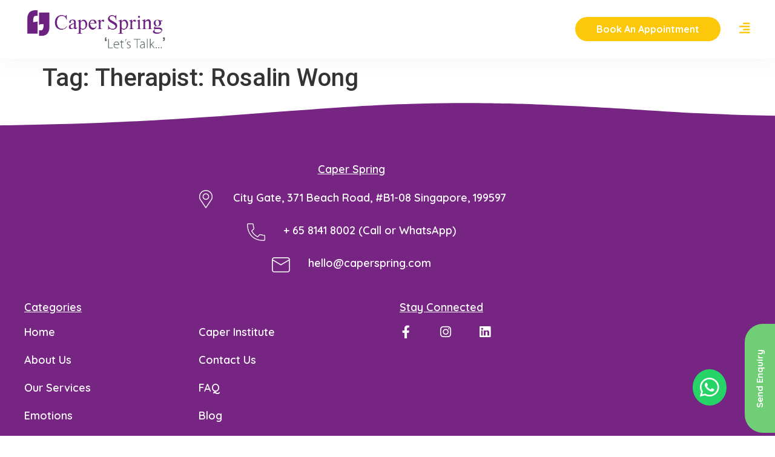

--- FILE ---
content_type: text/html; charset=UTF-8
request_url: https://caperspring.com/tag/therapist-rosalin-wong/
body_size: 95046
content:
<!doctype html>
<html lang="en-US">
<head>
	<meta charset="UTF-8">
	<meta name="viewport" content="width=device-width, initial-scale=1">
	<link rel="profile" href="https://gmpg.org/xfn/11">
	<meta name='robots' content='index, follow, max-image-preview:large, max-snippet:-1, max-video-preview:-1' />

	<!-- This site is optimized with the Yoast SEO plugin v26.7 - https://yoast.com/wordpress/plugins/seo/ -->
	<title>Therapist: Rosalin Wong Archives - Caper Spring</title>
	<link rel="canonical" href="https://caperspring.com/tag/therapist-rosalin-wong/" />
	<meta property="og:locale" content="en_US" />
	<meta property="og:type" content="article" />
	<meta property="og:title" content="Therapist: Rosalin Wong Archives - Caper Spring" />
	<meta property="og:url" content="https://caperspring.com/tag/therapist-rosalin-wong/" />
	<meta property="og:site_name" content="Caper Spring" />
	<meta name="twitter:card" content="summary_large_image" />
	<script type="application/ld+json" class="yoast-schema-graph">{"@context":"https://schema.org","@graph":[{"@type":"CollectionPage","@id":"https://caperspring.com/tag/therapist-rosalin-wong/","url":"https://caperspring.com/tag/therapist-rosalin-wong/","name":"Therapist: Rosalin Wong Archives - Caper Spring","isPartOf":{"@id":"https://caperspring.com/#website"},"breadcrumb":{"@id":"https://caperspring.com/tag/therapist-rosalin-wong/#breadcrumb"},"inLanguage":"en-US"},{"@type":"BreadcrumbList","@id":"https://caperspring.com/tag/therapist-rosalin-wong/#breadcrumb","itemListElement":[{"@type":"ListItem","position":1,"name":"Home","item":"https://caperspring.com/"},{"@type":"ListItem","position":2,"name":"Therapist: Rosalin Wong"}]},{"@type":"WebSite","@id":"https://caperspring.com/#website","url":"https://caperspring.com/","name":"Caper Spring","description":"Let&#039;s Talk","potentialAction":[{"@type":"SearchAction","target":{"@type":"EntryPoint","urlTemplate":"https://caperspring.com/?s={search_term_string}"},"query-input":{"@type":"PropertyValueSpecification","valueRequired":true,"valueName":"search_term_string"}}],"inLanguage":"en-US"}]}</script>
	<!-- / Yoast SEO plugin. -->


<link rel="alternate" type="application/rss+xml" title="Caper Spring &raquo; Feed" href="https://caperspring.com/feed/" />
<link rel="alternate" type="application/rss+xml" title="Caper Spring &raquo; Comments Feed" href="https://caperspring.com/comments/feed/" />
<link rel="alternate" type="text/calendar" title="Caper Spring &raquo; iCal Feed" href="https://caperspring.com/workshop-events-calendar/?ical=1" />
<link rel="alternate" type="application/rss+xml" title="Caper Spring &raquo; Therapist: Rosalin Wong Tag Feed" href="https://caperspring.com/tag/therapist-rosalin-wong/feed/" />
<style id='wp-img-auto-sizes-contain-inline-css'>
img:is([sizes=auto i],[sizes^="auto," i]){contain-intrinsic-size:3000px 1500px}
/*# sourceURL=wp-img-auto-sizes-contain-inline-css */
</style>
<style id='wp-emoji-styles-inline-css'>

	img.wp-smiley, img.emoji {
		display: inline !important;
		border: none !important;
		box-shadow: none !important;
		height: 1em !important;
		width: 1em !important;
		margin: 0 0.07em !important;
		vertical-align: -0.1em !important;
		background: none !important;
		padding: 0 !important;
	}
/*# sourceURL=wp-emoji-styles-inline-css */
</style>
<link rel='stylesheet' id='wp-block-library-css' href='https://caperspring.com/wp-includes/css/dist/block-library/style.min.css?ver=6.9' media='all' />
<style id='global-styles-inline-css'>
:root{--wp--preset--aspect-ratio--square: 1;--wp--preset--aspect-ratio--4-3: 4/3;--wp--preset--aspect-ratio--3-4: 3/4;--wp--preset--aspect-ratio--3-2: 3/2;--wp--preset--aspect-ratio--2-3: 2/3;--wp--preset--aspect-ratio--16-9: 16/9;--wp--preset--aspect-ratio--9-16: 9/16;--wp--preset--color--black: #000000;--wp--preset--color--cyan-bluish-gray: #abb8c3;--wp--preset--color--white: #ffffff;--wp--preset--color--pale-pink: #f78da7;--wp--preset--color--vivid-red: #cf2e2e;--wp--preset--color--luminous-vivid-orange: #ff6900;--wp--preset--color--luminous-vivid-amber: #fcb900;--wp--preset--color--light-green-cyan: #7bdcb5;--wp--preset--color--vivid-green-cyan: #00d084;--wp--preset--color--pale-cyan-blue: #8ed1fc;--wp--preset--color--vivid-cyan-blue: #0693e3;--wp--preset--color--vivid-purple: #9b51e0;--wp--preset--gradient--vivid-cyan-blue-to-vivid-purple: linear-gradient(135deg,rgb(6,147,227) 0%,rgb(155,81,224) 100%);--wp--preset--gradient--light-green-cyan-to-vivid-green-cyan: linear-gradient(135deg,rgb(122,220,180) 0%,rgb(0,208,130) 100%);--wp--preset--gradient--luminous-vivid-amber-to-luminous-vivid-orange: linear-gradient(135deg,rgb(252,185,0) 0%,rgb(255,105,0) 100%);--wp--preset--gradient--luminous-vivid-orange-to-vivid-red: linear-gradient(135deg,rgb(255,105,0) 0%,rgb(207,46,46) 100%);--wp--preset--gradient--very-light-gray-to-cyan-bluish-gray: linear-gradient(135deg,rgb(238,238,238) 0%,rgb(169,184,195) 100%);--wp--preset--gradient--cool-to-warm-spectrum: linear-gradient(135deg,rgb(74,234,220) 0%,rgb(151,120,209) 20%,rgb(207,42,186) 40%,rgb(238,44,130) 60%,rgb(251,105,98) 80%,rgb(254,248,76) 100%);--wp--preset--gradient--blush-light-purple: linear-gradient(135deg,rgb(255,206,236) 0%,rgb(152,150,240) 100%);--wp--preset--gradient--blush-bordeaux: linear-gradient(135deg,rgb(254,205,165) 0%,rgb(254,45,45) 50%,rgb(107,0,62) 100%);--wp--preset--gradient--luminous-dusk: linear-gradient(135deg,rgb(255,203,112) 0%,rgb(199,81,192) 50%,rgb(65,88,208) 100%);--wp--preset--gradient--pale-ocean: linear-gradient(135deg,rgb(255,245,203) 0%,rgb(182,227,212) 50%,rgb(51,167,181) 100%);--wp--preset--gradient--electric-grass: linear-gradient(135deg,rgb(202,248,128) 0%,rgb(113,206,126) 100%);--wp--preset--gradient--midnight: linear-gradient(135deg,rgb(2,3,129) 0%,rgb(40,116,252) 100%);--wp--preset--font-size--small: 13px;--wp--preset--font-size--medium: 20px;--wp--preset--font-size--large: 36px;--wp--preset--font-size--x-large: 42px;--wp--preset--spacing--20: 0.44rem;--wp--preset--spacing--30: 0.67rem;--wp--preset--spacing--40: 1rem;--wp--preset--spacing--50: 1.5rem;--wp--preset--spacing--60: 2.25rem;--wp--preset--spacing--70: 3.38rem;--wp--preset--spacing--80: 5.06rem;--wp--preset--shadow--natural: 6px 6px 9px rgba(0, 0, 0, 0.2);--wp--preset--shadow--deep: 12px 12px 50px rgba(0, 0, 0, 0.4);--wp--preset--shadow--sharp: 6px 6px 0px rgba(0, 0, 0, 0.2);--wp--preset--shadow--outlined: 6px 6px 0px -3px rgb(255, 255, 255), 6px 6px rgb(0, 0, 0);--wp--preset--shadow--crisp: 6px 6px 0px rgb(0, 0, 0);}:root { --wp--style--global--content-size: 800px;--wp--style--global--wide-size: 1200px; }:where(body) { margin: 0; }.wp-site-blocks > .alignleft { float: left; margin-right: 2em; }.wp-site-blocks > .alignright { float: right; margin-left: 2em; }.wp-site-blocks > .aligncenter { justify-content: center; margin-left: auto; margin-right: auto; }:where(.wp-site-blocks) > * { margin-block-start: 24px; margin-block-end: 0; }:where(.wp-site-blocks) > :first-child { margin-block-start: 0; }:where(.wp-site-blocks) > :last-child { margin-block-end: 0; }:root { --wp--style--block-gap: 24px; }:root :where(.is-layout-flow) > :first-child{margin-block-start: 0;}:root :where(.is-layout-flow) > :last-child{margin-block-end: 0;}:root :where(.is-layout-flow) > *{margin-block-start: 24px;margin-block-end: 0;}:root :where(.is-layout-constrained) > :first-child{margin-block-start: 0;}:root :where(.is-layout-constrained) > :last-child{margin-block-end: 0;}:root :where(.is-layout-constrained) > *{margin-block-start: 24px;margin-block-end: 0;}:root :where(.is-layout-flex){gap: 24px;}:root :where(.is-layout-grid){gap: 24px;}.is-layout-flow > .alignleft{float: left;margin-inline-start: 0;margin-inline-end: 2em;}.is-layout-flow > .alignright{float: right;margin-inline-start: 2em;margin-inline-end: 0;}.is-layout-flow > .aligncenter{margin-left: auto !important;margin-right: auto !important;}.is-layout-constrained > .alignleft{float: left;margin-inline-start: 0;margin-inline-end: 2em;}.is-layout-constrained > .alignright{float: right;margin-inline-start: 2em;margin-inline-end: 0;}.is-layout-constrained > .aligncenter{margin-left: auto !important;margin-right: auto !important;}.is-layout-constrained > :where(:not(.alignleft):not(.alignright):not(.alignfull)){max-width: var(--wp--style--global--content-size);margin-left: auto !important;margin-right: auto !important;}.is-layout-constrained > .alignwide{max-width: var(--wp--style--global--wide-size);}body .is-layout-flex{display: flex;}.is-layout-flex{flex-wrap: wrap;align-items: center;}.is-layout-flex > :is(*, div){margin: 0;}body .is-layout-grid{display: grid;}.is-layout-grid > :is(*, div){margin: 0;}body{padding-top: 0px;padding-right: 0px;padding-bottom: 0px;padding-left: 0px;}a:where(:not(.wp-element-button)){text-decoration: underline;}:root :where(.wp-element-button, .wp-block-button__link){background-color: #32373c;border-width: 0;color: #fff;font-family: inherit;font-size: inherit;font-style: inherit;font-weight: inherit;letter-spacing: inherit;line-height: inherit;padding-top: calc(0.667em + 2px);padding-right: calc(1.333em + 2px);padding-bottom: calc(0.667em + 2px);padding-left: calc(1.333em + 2px);text-decoration: none;text-transform: inherit;}.has-black-color{color: var(--wp--preset--color--black) !important;}.has-cyan-bluish-gray-color{color: var(--wp--preset--color--cyan-bluish-gray) !important;}.has-white-color{color: var(--wp--preset--color--white) !important;}.has-pale-pink-color{color: var(--wp--preset--color--pale-pink) !important;}.has-vivid-red-color{color: var(--wp--preset--color--vivid-red) !important;}.has-luminous-vivid-orange-color{color: var(--wp--preset--color--luminous-vivid-orange) !important;}.has-luminous-vivid-amber-color{color: var(--wp--preset--color--luminous-vivid-amber) !important;}.has-light-green-cyan-color{color: var(--wp--preset--color--light-green-cyan) !important;}.has-vivid-green-cyan-color{color: var(--wp--preset--color--vivid-green-cyan) !important;}.has-pale-cyan-blue-color{color: var(--wp--preset--color--pale-cyan-blue) !important;}.has-vivid-cyan-blue-color{color: var(--wp--preset--color--vivid-cyan-blue) !important;}.has-vivid-purple-color{color: var(--wp--preset--color--vivid-purple) !important;}.has-black-background-color{background-color: var(--wp--preset--color--black) !important;}.has-cyan-bluish-gray-background-color{background-color: var(--wp--preset--color--cyan-bluish-gray) !important;}.has-white-background-color{background-color: var(--wp--preset--color--white) !important;}.has-pale-pink-background-color{background-color: var(--wp--preset--color--pale-pink) !important;}.has-vivid-red-background-color{background-color: var(--wp--preset--color--vivid-red) !important;}.has-luminous-vivid-orange-background-color{background-color: var(--wp--preset--color--luminous-vivid-orange) !important;}.has-luminous-vivid-amber-background-color{background-color: var(--wp--preset--color--luminous-vivid-amber) !important;}.has-light-green-cyan-background-color{background-color: var(--wp--preset--color--light-green-cyan) !important;}.has-vivid-green-cyan-background-color{background-color: var(--wp--preset--color--vivid-green-cyan) !important;}.has-pale-cyan-blue-background-color{background-color: var(--wp--preset--color--pale-cyan-blue) !important;}.has-vivid-cyan-blue-background-color{background-color: var(--wp--preset--color--vivid-cyan-blue) !important;}.has-vivid-purple-background-color{background-color: var(--wp--preset--color--vivid-purple) !important;}.has-black-border-color{border-color: var(--wp--preset--color--black) !important;}.has-cyan-bluish-gray-border-color{border-color: var(--wp--preset--color--cyan-bluish-gray) !important;}.has-white-border-color{border-color: var(--wp--preset--color--white) !important;}.has-pale-pink-border-color{border-color: var(--wp--preset--color--pale-pink) !important;}.has-vivid-red-border-color{border-color: var(--wp--preset--color--vivid-red) !important;}.has-luminous-vivid-orange-border-color{border-color: var(--wp--preset--color--luminous-vivid-orange) !important;}.has-luminous-vivid-amber-border-color{border-color: var(--wp--preset--color--luminous-vivid-amber) !important;}.has-light-green-cyan-border-color{border-color: var(--wp--preset--color--light-green-cyan) !important;}.has-vivid-green-cyan-border-color{border-color: var(--wp--preset--color--vivid-green-cyan) !important;}.has-pale-cyan-blue-border-color{border-color: var(--wp--preset--color--pale-cyan-blue) !important;}.has-vivid-cyan-blue-border-color{border-color: var(--wp--preset--color--vivid-cyan-blue) !important;}.has-vivid-purple-border-color{border-color: var(--wp--preset--color--vivid-purple) !important;}.has-vivid-cyan-blue-to-vivid-purple-gradient-background{background: var(--wp--preset--gradient--vivid-cyan-blue-to-vivid-purple) !important;}.has-light-green-cyan-to-vivid-green-cyan-gradient-background{background: var(--wp--preset--gradient--light-green-cyan-to-vivid-green-cyan) !important;}.has-luminous-vivid-amber-to-luminous-vivid-orange-gradient-background{background: var(--wp--preset--gradient--luminous-vivid-amber-to-luminous-vivid-orange) !important;}.has-luminous-vivid-orange-to-vivid-red-gradient-background{background: var(--wp--preset--gradient--luminous-vivid-orange-to-vivid-red) !important;}.has-very-light-gray-to-cyan-bluish-gray-gradient-background{background: var(--wp--preset--gradient--very-light-gray-to-cyan-bluish-gray) !important;}.has-cool-to-warm-spectrum-gradient-background{background: var(--wp--preset--gradient--cool-to-warm-spectrum) !important;}.has-blush-light-purple-gradient-background{background: var(--wp--preset--gradient--blush-light-purple) !important;}.has-blush-bordeaux-gradient-background{background: var(--wp--preset--gradient--blush-bordeaux) !important;}.has-luminous-dusk-gradient-background{background: var(--wp--preset--gradient--luminous-dusk) !important;}.has-pale-ocean-gradient-background{background: var(--wp--preset--gradient--pale-ocean) !important;}.has-electric-grass-gradient-background{background: var(--wp--preset--gradient--electric-grass) !important;}.has-midnight-gradient-background{background: var(--wp--preset--gradient--midnight) !important;}.has-small-font-size{font-size: var(--wp--preset--font-size--small) !important;}.has-medium-font-size{font-size: var(--wp--preset--font-size--medium) !important;}.has-large-font-size{font-size: var(--wp--preset--font-size--large) !important;}.has-x-large-font-size{font-size: var(--wp--preset--font-size--x-large) !important;}
:root :where(.wp-block-pullquote){font-size: 1.5em;line-height: 1.6;}
/*# sourceURL=global-styles-inline-css */
</style>
<link rel='stylesheet' id='woocommerce-layout-css' href='https://caperspring.com/wp-content/plugins/woocommerce/assets/css/woocommerce-layout.css?ver=10.4.3' media='all' />
<link rel='stylesheet' id='woocommerce-smallscreen-css' href='https://caperspring.com/wp-content/plugins/woocommerce/assets/css/woocommerce-smallscreen.css?ver=10.4.3' media='only screen and (max-width: 768px)' />
<link rel='stylesheet' id='woocommerce-general-css' href='https://caperspring.com/wp-content/plugins/woocommerce/assets/css/woocommerce.css?ver=10.4.3' media='all' />
<style id='woocommerce-inline-inline-css'>
.woocommerce form .form-row .required { visibility: visible; }
/*# sourceURL=woocommerce-inline-inline-css */
</style>
<link rel='stylesheet' id='tribe-events-v2-single-skeleton-css' href='https://caperspring.com/wp-content/plugins/the-events-calendar/build/css/tribe-events-single-skeleton.css?ver=6.15.13.1' media='all' />
<link rel='stylesheet' id='tribe-events-v2-single-skeleton-full-css' href='https://caperspring.com/wp-content/plugins/the-events-calendar/build/css/tribe-events-single-full.css?ver=6.15.13.1' media='all' />
<link rel='stylesheet' id='tec-events-elementor-widgets-base-styles-css' href='https://caperspring.com/wp-content/plugins/the-events-calendar/build/css/integrations/plugins/elementor/widgets/widget-base.css?ver=6.15.13.1' media='all' />
<link rel='stylesheet' id='hello-elementor-css' href='https://caperspring.com/wp-content/themes/hello-elementor/assets/css/reset.css?ver=3.4.5' media='all' />
<link rel='stylesheet' id='hello-elementor-theme-style-css' href='https://caperspring.com/wp-content/themes/hello-elementor/assets/css/theme.css?ver=3.4.5' media='all' />
<link rel='stylesheet' id='hello-elementor-header-footer-css' href='https://caperspring.com/wp-content/themes/hello-elementor/assets/css/header-footer.css?ver=3.4.5' media='all' />
<link rel='stylesheet' id='elementor-frontend-css' href='https://caperspring.com/wp-content/uploads/elementor/css/custom-frontend.min.css?ver=1768104411' media='all' />
<link rel='stylesheet' id='elementor-post-12-css' href='https://caperspring.com/wp-content/uploads/elementor/css/post-12.css?ver=1768104412' media='all' />
<link rel='stylesheet' id='widget-image-css' href='https://caperspring.com/wp-content/plugins/elementor/assets/css/widget-image.min.css?ver=3.34.1' media='all' />
<link rel='stylesheet' id='widget-nav-menu-css' href='https://caperspring.com/wp-content/uploads/elementor/css/custom-pro-widget-nav-menu.min.css?ver=1768104411' media='all' />
<link rel='stylesheet' id='e-sticky-css' href='https://caperspring.com/wp-content/plugins/elementor-pro/assets/css/modules/sticky.min.css?ver=3.34.0' media='all' />
<link rel='stylesheet' id='pafe-171-css' href='https://caperspring.com/wp-content/uploads/premium-addons-elementor/pafe-171.css?ver=6.9' media='all' />
<link rel='stylesheet' id='widget-heading-css' href='https://caperspring.com/wp-content/plugins/elementor/assets/css/widget-heading.min.css?ver=3.34.1' media='all' />
<link rel='stylesheet' id='widget-icon-list-css' href='https://caperspring.com/wp-content/uploads/elementor/css/custom-widget-icon-list.min.css?ver=1768104411' media='all' />
<link rel='stylesheet' id='e-animation-grow-css' href='https://caperspring.com/wp-content/plugins/elementor/assets/lib/animations/styles/e-animation-grow.min.css?ver=3.34.1' media='all' />
<link rel='stylesheet' id='widget-social-icons-css' href='https://caperspring.com/wp-content/plugins/elementor/assets/css/widget-social-icons.min.css?ver=3.34.1' media='all' />
<link rel='stylesheet' id='e-apple-webkit-css' href='https://caperspring.com/wp-content/uploads/elementor/css/custom-apple-webkit.min.css?ver=1768104411' media='all' />
<link rel='stylesheet' id='widget-divider-css' href='https://caperspring.com/wp-content/plugins/elementor/assets/css/widget-divider.min.css?ver=3.34.1' media='all' />
<link rel='stylesheet' id='e-shapes-css' href='https://caperspring.com/wp-content/plugins/elementor/assets/css/conditionals/shapes.min.css?ver=3.34.1' media='all' />
<link rel='stylesheet' id='elementor-icons-css' href='https://caperspring.com/wp-content/plugins/elementor/assets/lib/eicons/css/elementor-icons.min.css?ver=5.45.0' media='all' />
<link rel='stylesheet' id='font-awesome-5-all-css' href='https://caperspring.com/wp-content/plugins/elementor/assets/lib/font-awesome/css/all.min.css?ver=4.11.63' media='all' />
<link rel='stylesheet' id='font-awesome-4-shim-css' href='https://caperspring.com/wp-content/plugins/elementor/assets/lib/font-awesome/css/v4-shims.min.css?ver=3.34.1' media='all' />
<link rel='stylesheet' id='wpdt-elementor-widget-font-css' href='https://caperspring.com/wp-content/plugins/wpdatatables/integrations/page_builders/elementor/css/style.css?ver=6.4.0.3' media='all' />
<link rel='stylesheet' id='elementor-post-146-css' href='https://caperspring.com/wp-content/uploads/elementor/css/post-146.css?ver=1768104414' media='all' />
<link rel='stylesheet' id='elementor-post-171-css' href='https://caperspring.com/wp-content/uploads/elementor/css/post-171.css?ver=1768104414' media='all' />
<link rel='stylesheet' id='eael-general-css' href='https://caperspring.com/wp-content/plugins/essential-addons-for-elementor-lite/assets/front-end/css/view/general.min.css?ver=6.5.5' media='all' />
<link rel='stylesheet' id='ecs-styles-css' href='https://caperspring.com/wp-content/plugins/ele-custom-skin/assets/css/ecs-style.css?ver=3.1.9' media='all' />
<link rel='stylesheet' id='elementor-post-425-css' href='https://caperspring.com/wp-content/uploads/elementor/css/post-425.css?ver=1670349452' media='all' />
<link rel='stylesheet' id='elementor-post-557-css' href='https://caperspring.com/wp-content/uploads/elementor/css/post-557.css?ver=1669980759' media='all' />
<link rel='stylesheet' id='elementor-post-585-css' href='https://caperspring.com/wp-content/uploads/elementor/css/post-585.css?ver=1668434852' media='all' />
<link rel='stylesheet' id='elementor-post-627-css' href='https://caperspring.com/wp-content/uploads/elementor/css/post-627.css?ver=1665157192' media='all' />
<link rel='stylesheet' id='elementor-post-2364-css' href='https://caperspring.com/wp-content/uploads/elementor/css/post-2364.css?ver=1670930257' media='all' />
<link rel='stylesheet' id='elementor-gf-roboto-css' href='https://fonts.googleapis.com/css?family=Roboto:100,100italic,200,200italic,300,300italic,400,400italic,500,500italic,600,600italic,700,700italic,800,800italic,900,900italic&#038;display=auto' media='all' />
<link rel='stylesheet' id='elementor-gf-robotoslab-css' href='https://fonts.googleapis.com/css?family=Roboto+Slab:100,100italic,200,200italic,300,300italic,400,400italic,500,500italic,600,600italic,700,700italic,800,800italic,900,900italic&#038;display=auto' media='all' />
<link rel='stylesheet' id='elementor-gf-quicksand-css' href='https://fonts.googleapis.com/css?family=Quicksand:100,100italic,200,200italic,300,300italic,400,400italic,500,500italic,600,600italic,700,700italic,800,800italic,900,900italic&#038;display=auto' media='all' />
<link rel='stylesheet' id='elementor-icons-shared-0-css' href='https://caperspring.com/wp-content/plugins/elementor/assets/lib/font-awesome/css/fontawesome.min.css?ver=5.15.3' media='all' />
<link rel='stylesheet' id='elementor-icons-fa-solid-css' href='https://caperspring.com/wp-content/plugins/elementor/assets/lib/font-awesome/css/solid.min.css?ver=5.15.3' media='all' />
<link rel='stylesheet' id='elementor-icons-fa-regular-css' href='https://caperspring.com/wp-content/plugins/elementor/assets/lib/font-awesome/css/regular.min.css?ver=5.15.3' media='all' />
<link rel='stylesheet' id='elementor-icons-fa-brands-css' href='https://caperspring.com/wp-content/plugins/elementor/assets/lib/font-awesome/css/brands.min.css?ver=5.15.3' media='all' />
<script src="https://caperspring.com/wp-includes/js/jquery/jquery.min.js?ver=3.7.1" id="jquery-core-js"></script>
<script src="https://caperspring.com/wp-includes/js/jquery/jquery-migrate.min.js?ver=3.4.1" id="jquery-migrate-js"></script>
<script src="https://caperspring.com/wp-content/plugins/woocommerce/assets/js/jquery-blockui/jquery.blockUI.min.js?ver=2.7.0-wc.10.4.3" id="wc-jquery-blockui-js" defer data-wp-strategy="defer"></script>
<script id="wc-add-to-cart-js-extra">
var wc_add_to_cart_params = {"ajax_url":"/wp-admin/admin-ajax.php","wc_ajax_url":"/?wc-ajax=%%endpoint%%","i18n_view_cart":"View cart","cart_url":"https://caperspring.com/cart/","is_cart":"","cart_redirect_after_add":"no"};
//# sourceURL=wc-add-to-cart-js-extra
</script>
<script src="https://caperspring.com/wp-content/plugins/woocommerce/assets/js/frontend/add-to-cart.min.js?ver=10.4.3" id="wc-add-to-cart-js" defer data-wp-strategy="defer"></script>
<script src="https://caperspring.com/wp-content/plugins/woocommerce/assets/js/js-cookie/js.cookie.min.js?ver=2.1.4-wc.10.4.3" id="wc-js-cookie-js" defer data-wp-strategy="defer"></script>
<script id="woocommerce-js-extra">
var woocommerce_params = {"ajax_url":"/wp-admin/admin-ajax.php","wc_ajax_url":"/?wc-ajax=%%endpoint%%","i18n_password_show":"Show password","i18n_password_hide":"Hide password"};
//# sourceURL=woocommerce-js-extra
</script>
<script src="https://caperspring.com/wp-content/plugins/woocommerce/assets/js/frontend/woocommerce.min.js?ver=10.4.3" id="woocommerce-js" defer data-wp-strategy="defer"></script>
<script src="https://caperspring.com/wp-content/plugins/elementor/assets/lib/font-awesome/js/v4-shims.min.js?ver=3.34.1" id="font-awesome-4-shim-js"></script>
<script id="ecs_ajax_load-js-extra">
var ecs_ajax_params = {"ajaxurl":"https://caperspring.com/wp-admin/admin-ajax.php","posts":"{\"tag\":\"therapist-rosalin-wong\",\"error\":\"\",\"m\":\"\",\"p\":0,\"post_parent\":\"\",\"subpost\":\"\",\"subpost_id\":\"\",\"attachment\":\"\",\"attachment_id\":0,\"name\":\"\",\"pagename\":\"\",\"page_id\":0,\"second\":\"\",\"minute\":\"\",\"hour\":\"\",\"day\":0,\"monthnum\":0,\"year\":0,\"w\":0,\"category_name\":\"\",\"cat\":\"\",\"tag_id\":38,\"author\":\"\",\"author_name\":\"\",\"feed\":\"\",\"tb\":\"\",\"paged\":0,\"meta_key\":\"\",\"meta_value\":\"\",\"preview\":\"\",\"s\":\"\",\"sentence\":\"\",\"title\":\"\",\"fields\":\"all\",\"menu_order\":\"\",\"embed\":\"\",\"category__in\":[],\"category__not_in\":[],\"category__and\":[],\"post__in\":[],\"post__not_in\":[],\"post_name__in\":[],\"tag__in\":[],\"tag__not_in\":[],\"tag__and\":[],\"tag_slug__in\":[\"therapist-rosalin-wong\"],\"tag_slug__and\":[],\"post_parent__in\":[],\"post_parent__not_in\":[],\"author__in\":[],\"author__not_in\":[],\"search_columns\":[],\"post_type\":[\"tribe_events\",\"post\"],\"ignore_sticky_posts\":false,\"suppress_filters\":false,\"cache_results\":true,\"update_post_term_cache\":true,\"update_menu_item_cache\":false,\"lazy_load_term_meta\":true,\"update_post_meta_cache\":true,\"posts_per_page\":4,\"nopaging\":false,\"comments_per_page\":\"50\",\"no_found_rows\":false,\"order\":\"DESC\"}"};
//# sourceURL=ecs_ajax_load-js-extra
</script>
<script src="https://caperspring.com/wp-content/plugins/ele-custom-skin/assets/js/ecs_ajax_pagination.js?ver=3.1.9" id="ecs_ajax_load-js"></script>
<script src="https://caperspring.com/wp-content/plugins/ele-custom-skin/assets/js/ecs.js?ver=3.1.9" id="ecs-script-js"></script>
<link rel="https://api.w.org/" href="https://caperspring.com/wp-json/" /><link rel="alternate" title="JSON" type="application/json" href="https://caperspring.com/wp-json/wp/v2/tags/38" /><link rel="EditURI" type="application/rsd+xml" title="RSD" href="https://caperspring.com/xmlrpc.php?rsd" />

<!-- Google tag (gtag.js) -->
<script async src="https://www.googletagmanager.com/gtag/js?id=AW-11105526795"></script>
<script>
  window.dataLayer = window.dataLayer || [];
  function gtag(){dataLayer.push(arguments);}
  gtag('js', new Date());

  gtag('config', 'AW-11105526795');
</script>
<!-- Google tag (gtag.js) -->
<script async src="https://www.googletagmanager.com/gtag/js?id=G-PJJ7TLHXLF"></script>
<script>
  window.dataLayer = window.dataLayer || [];
  function gtag(){dataLayer.push(arguments);}
  gtag('js', new Date());

  gtag('config', 'G-PJJ7TLHXLF');
</script>
<!-- Google Tag Manager -->
<script>(function(w,d,s,l,i){w[l]=w[l]||[];w[l].push({'gtm.start':
new Date().getTime(),event:'gtm.js'});var f=d.getElementsByTagName(s)[0],
j=d.createElement(s),dl=l!='dataLayer'?'&l='+l:'';j.async=true;j.src=
'https://www.googletagmanager.com/gtm.js?id='+i+dl;f.parentNode.insertBefore(j,f);
})(window,document,'script','dataLayer','GTM-TQL25KP9');</script>
<!-- End Google Tag Manager --><meta name="et-api-version" content="v1"><meta name="et-api-origin" content="https://caperspring.com"><link rel="https://theeventscalendar.com/" href="https://caperspring.com/wp-json/tribe/tickets/v1/" /><meta name="tec-api-version" content="v1"><meta name="tec-api-origin" content="https://caperspring.com"><link rel="alternate" href="https://caperspring.com/wp-json/tribe/events/v1/events/?tags=therapist-rosalin-wong" />	<noscript><style>.woocommerce-product-gallery{ opacity: 1 !important; }</style></noscript>
	<meta name="generator" content="Elementor 3.34.1; settings: css_print_method-external, google_font-enabled, font_display-auto">
			<style>
				.e-con.e-parent:nth-of-type(n+4):not(.e-lazyloaded):not(.e-no-lazyload),
				.e-con.e-parent:nth-of-type(n+4):not(.e-lazyloaded):not(.e-no-lazyload) * {
					background-image: none !important;
				}
				@media screen and (max-height: 1024px) {
					.e-con.e-parent:nth-of-type(n+3):not(.e-lazyloaded):not(.e-no-lazyload),
					.e-con.e-parent:nth-of-type(n+3):not(.e-lazyloaded):not(.e-no-lazyload) * {
						background-image: none !important;
					}
				}
				@media screen and (max-height: 640px) {
					.e-con.e-parent:nth-of-type(n+2):not(.e-lazyloaded):not(.e-no-lazyload),
					.e-con.e-parent:nth-of-type(n+2):not(.e-lazyloaded):not(.e-no-lazyload) * {
						background-image: none !important;
					}
				}
			</style>
			<link rel="icon" href="https://caperspring.com/wp-content/uploads/2022/10/cropped-favicon_caperspring-32x32.png" sizes="32x32" />
<link rel="icon" href="https://caperspring.com/wp-content/uploads/2022/10/cropped-favicon_caperspring-192x192.png" sizes="192x192" />
<link rel="apple-touch-icon" href="https://caperspring.com/wp-content/uploads/2022/10/cropped-favicon_caperspring-180x180.png" />
<meta name="msapplication-TileImage" content="https://caperspring.com/wp-content/uploads/2022/10/cropped-favicon_caperspring-270x270.png" />
		<style id="wp-custom-css">
			
.col:not(.swiper-slide), .blog-entry{
    margin-bottom: 0!important
}
a:focus{
	outline:none!important;
}

input:focus{
	outline:none!important;
	box-shadow:none!important;
}

*{ 
    -webkit-tap-highlight-color:transparent;
}

.elementor-widget:not(:last-child){
    margin-bottom: 0;
}
		</style>
		</head>
<body class="archive tag tag-therapist-rosalin-wong tag-38 wp-embed-responsive wp-theme-hello-elementor theme-hello-elementor woocommerce-no-js tribe-no-js tec-no-tickets-on-recurring tec-no-rsvp-on-recurring hello-elementor-default elementor-default elementor-kit-12 tribe-theme-hello-elementor">

<!-- Google Tag Manager (noscript) -->
<noscript><iframe src="https://www.googletagmanager.com/ns.html?id=GTM-TQL25KP9"
height="0" width="0" style="display:none;visibility:hidden"></iframe></noscript>
<!-- End Google Tag Manager (noscript) -->

<a class="skip-link screen-reader-text" href="#content">Skip to content</a>

		<header data-elementor-type="header" data-elementor-id="146" class="elementor elementor-146 elementor-location-header" data-elementor-post-type="elementor_library">
					<section class="elementor-section elementor-top-section elementor-element elementor-element-2556131 elementor-section-boxed elementor-section-height-default elementor-section-height-default" data-id="2556131" data-element_type="section" data-settings="{&quot;sticky&quot;:&quot;top&quot;,&quot;sticky_on&quot;:[&quot;desktop&quot;,&quot;tablet&quot;,&quot;mobile&quot;],&quot;sticky_offset&quot;:0,&quot;sticky_effects_offset&quot;:0,&quot;sticky_anchor_link_offset&quot;:0}">
						<div class="elementor-container elementor-column-gap-default">
					<div class="elementor-column elementor-col-50 elementor-top-column elementor-element elementor-element-61d09f0" data-id="61d09f0" data-element_type="column">
			<div class="elementor-widget-wrap elementor-element-populated">
						<div class="elementor-element elementor-element-2bad80e elementor-widget elementor-widget-image" data-id="2bad80e" data-element_type="widget" data-widget_type="image.default">
				<div class="elementor-widget-container">
																<a href="/">
							<img fetchpriority="high" width="708" height="197" src="https://caperspring.com/wp-content/uploads/2022/10/caper_spring_logo.png" class="attachment-medium_large size-medium_large wp-image-47" alt="" srcset="https://caperspring.com/wp-content/uploads/2022/10/caper_spring_logo.png 708w, https://caperspring.com/wp-content/uploads/2022/10/caper_spring_logo-300x83.png 300w, https://caperspring.com/wp-content/uploads/2022/10/caper_spring_logo-600x167.png 600w" sizes="(max-width: 708px) 100vw, 708px" />								</a>
															</div>
				</div>
					</div>
		</div>
				<div class="elementor-column elementor-col-50 elementor-top-column elementor-element elementor-element-a39c5db" data-id="a39c5db" data-element_type="column">
			<div class="elementor-widget-wrap elementor-element-populated">
						<div class="elementor-element elementor-element-6cc5c7a elementor-nav-menu--dropdown-none elementor-hidden-tablet elementor-hidden-mobile elementor-widget elementor-widget-nav-menu" data-id="6cc5c7a" data-element_type="widget" data-settings="{&quot;submenu_icon&quot;:{&quot;value&quot;:&quot;&lt;i class=\&quot;\&quot; aria-hidden=\&quot;true\&quot;&gt;&lt;\/i&gt;&quot;,&quot;library&quot;:&quot;&quot;},&quot;layout&quot;:&quot;horizontal&quot;}" data-widget_type="nav-menu.default">
				<div class="elementor-widget-container">
								<nav aria-label="Menu" class="elementor-nav-menu--main elementor-nav-menu__container elementor-nav-menu--layout-horizontal e--pointer-none">
				<ul id="menu-1-6cc5c7a" class="elementor-nav-menu"><li class="about-link menu-item menu-item-type-post_type menu-item-object-page menu-item-has-children menu-item-135"><a href="https://caperspring.com/about-us/" class="elementor-item">About Us</a>
<ul class="sub-menu elementor-nav-menu--dropdown">
	<li class="menu-item menu-item-type-custom menu-item-object-custom menu-item-1443"><a href="/about-us/#our-team" class="elementor-sub-item elementor-item-anchor">Our Team</a></li>
	<li class="menu-item menu-item-type-custom menu-item-object-custom menu-item-1444"><a href="/about-us/#testimonials" class="elementor-sub-item elementor-item-anchor">Testimonials</a></li>
	<li class="menu-item menu-item-type-custom menu-item-object-custom menu-item-1445"><a href="/about-us/#in-the-media" class="elementor-sub-item elementor-item-anchor">In the Media</a></li>
</ul>
</li>
<li class="menu-item menu-item-type-post_type menu-item-object-page menu-item-has-children menu-item-137"><a href="https://caperspring.com/our-services/" class="elementor-item">Our Services</a>
<ul class="sub-menu elementor-nav-menu--dropdown">
	<li class="menu-item menu-item-type-post_type menu-item-object-page menu-item-4223"><a href="https://caperspring.com/reduced-rate-therapy-singapore/" class="elementor-sub-item">Reduced Rate Therapy</a></li>
	<li class="menu-item menu-item-type-post_type menu-item-object-page menu-item-3795"><a href="https://caperspring.com/anxiety-panic-attack-therapy-singapore/" class="elementor-sub-item">Anxiety &#038; Panic Attack Therapy</a></li>
	<li class="menu-item menu-item-type-post_type menu-item-object-page menu-item-3796"><a href="https://caperspring.com/anger-management-therapy-singapore/" class="elementor-sub-item">Anger Management Therapy</a></li>
	<li class="menu-item menu-item-type-post_type menu-item-object-page menu-item-3794"><a href="https://caperspring.com/couple-therapy-singapore/" class="elementor-sub-item">Couple &amp; Relationship Therapy</a></li>
	<li class="menu-item menu-item-type-post_type menu-item-object-page menu-item-3793"><a href="https://caperspring.com/crisis-trauma-therapy-singapore/" class="elementor-sub-item">Crisis &#038; Trauma Therapy</a></li>
	<li class="menu-item menu-item-type-post_type menu-item-object-page menu-item-3792"><a href="https://caperspring.com/depression-therapy-singapore/" class="elementor-sub-item">Depression Therapy</a></li>
	<li class="menu-item menu-item-type-post_type menu-item-object-page menu-item-3787"><a href="https://caperspring.com/divorce-counselling-singapore/" class="elementor-sub-item">Divorce Counselling</a></li>
	<li class="menu-item menu-item-type-post_type menu-item-object-page menu-item-3791"><a href="https://caperspring.com/infidelity-therapy-singapore/" class="elementor-sub-item">Infidelity Therapy</a></li>
	<li class="menu-item menu-item-type-post_type menu-item-object-page menu-item-3790"><a href="https://caperspring.com/insomnia-therapy-singapore/" class="elementor-sub-item">Insomnia Therapy</a></li>
	<li class="menu-item menu-item-type-post_type menu-item-object-page menu-item-3789"><a href="https://caperspring.com/marriage-therapy-singapore/" class="elementor-sub-item">Marriage Therapy</a></li>
</ul>
</li>
<li class="menu-item menu-item-type-post_type menu-item-object-page menu-item-136"><a href="https://caperspring.com/emotions/" class="elementor-item">Emotions</a></li>
<li class="menu-item menu-item-type-custom menu-item-object-custom menu-item-has-children menu-item-145"><a href="/caper-institute/institute-for-helping-professionals/" class="elementor-item">Caper Institute</a>
<ul class="sub-menu elementor-nav-menu--dropdown">
	<li class="menu-item menu-item-type-post_type menu-item-object-page menu-item-142"><a href="https://caperspring.com/caper-institute/institute-for-helping-professionals/" class="elementor-sub-item">Institute for Helping Professionals</a></li>
	<li class="menu-item menu-item-type-post_type menu-item-object-page menu-item-4320"><a href="https://caperspring.com/workshop-events-calendar/" class="elementor-sub-item">Workshops &#038; Events Calendar</a></li>
	<li class="menu-item menu-item-type-post_type menu-item-object-tribe_events menu-item-4633"><a href="https://caperspring.com/event/online-workshop-emotion-focused-therapy-for-couples-by-dr-catalina-woldarsky-meneses/" class="elementor-sub-item">EFTC – Module A – 2026 Jan [Online] by Dr. Catalina Woldarsky Meneses</a></li>
	<li class="menu-item menu-item-type-post_type menu-item-object-post menu-item-3371"><a href="https://caperspring.com/emotion-focused-therapy-module-1-2/" class="elementor-sub-item">Emotion-Focused Therapy – Module 1</a></li>
	<li class="menu-item menu-item-type-post_type menu-item-object-post menu-item-3340"><a href="https://caperspring.com/emotion-focused-therapy-module-2/" class="elementor-sub-item">Emotion-Focused Therapy – Module 2</a></li>
	<li class="menu-item menu-item-type-post_type menu-item-object-post menu-item-4104"><a href="https://caperspring.com/emotion-focused-therapy-module-3/" class="elementor-sub-item">Emotion-Focused Therapy – Module 3</a></li>
	<li class="menu-item menu-item-type-post_type menu-item-object-page menu-item-3766"><a href="https://caperspring.com/caper-institute/eft-supervision/" class="elementor-sub-item">EFT Supervision</a></li>
	<li class="menu-item menu-item-type-post_type menu-item-object-page menu-item-3764"><a href="https://caperspring.com/caper-institute/eft-development-groups/" class="elementor-sub-item">EFT Development Groups</a></li>
	<li class="menu-item menu-item-type-post_type menu-item-object-page menu-item-4576"><a href="https://caperspring.com/caper-institute/caper-institute-membership/" class="elementor-sub-item">Caper Institute Membership</a></li>
	<li class="menu-item menu-item-type-post_type menu-item-object-page menu-item-141"><a href="https://caperspring.com/caper-institute/certified-eft-therapists/" class="elementor-sub-item">Certified EFT Therapists</a></li>
</ul>
</li>
<li class="menu-item menu-item-type-taxonomy menu-item-object-category menu-item-2134"><a href="https://caperspring.com/category/blog/" class="elementor-item">Blog</a></li>
<li class="faq-link menu-item menu-item-type-post_type menu-item-object-page menu-item-2135"><a href="https://caperspring.com/faq/" class="elementor-item">FAQ</a></li>
<li class="contact-link menu-item menu-item-type-post_type menu-item-object-page menu-item-140"><a href="https://caperspring.com/contact-us/" class="elementor-item">Contact Us</a></li>
<li class="book-link menu-item menu-item-type-post_type menu-item-object-page menu-item-138"><a href="https://caperspring.com/book-an-appointment/" class="elementor-item">Book An Appointment</a></li>
</ul>			</nav>
						<nav class="elementor-nav-menu--dropdown elementor-nav-menu__container" aria-hidden="true">
				<ul id="menu-2-6cc5c7a" class="elementor-nav-menu"><li class="about-link menu-item menu-item-type-post_type menu-item-object-page menu-item-has-children menu-item-135"><a href="https://caperspring.com/about-us/" class="elementor-item" tabindex="-1">About Us</a>
<ul class="sub-menu elementor-nav-menu--dropdown">
	<li class="menu-item menu-item-type-custom menu-item-object-custom menu-item-1443"><a href="/about-us/#our-team" class="elementor-sub-item elementor-item-anchor" tabindex="-1">Our Team</a></li>
	<li class="menu-item menu-item-type-custom menu-item-object-custom menu-item-1444"><a href="/about-us/#testimonials" class="elementor-sub-item elementor-item-anchor" tabindex="-1">Testimonials</a></li>
	<li class="menu-item menu-item-type-custom menu-item-object-custom menu-item-1445"><a href="/about-us/#in-the-media" class="elementor-sub-item elementor-item-anchor" tabindex="-1">In the Media</a></li>
</ul>
</li>
<li class="menu-item menu-item-type-post_type menu-item-object-page menu-item-has-children menu-item-137"><a href="https://caperspring.com/our-services/" class="elementor-item" tabindex="-1">Our Services</a>
<ul class="sub-menu elementor-nav-menu--dropdown">
	<li class="menu-item menu-item-type-post_type menu-item-object-page menu-item-4223"><a href="https://caperspring.com/reduced-rate-therapy-singapore/" class="elementor-sub-item" tabindex="-1">Reduced Rate Therapy</a></li>
	<li class="menu-item menu-item-type-post_type menu-item-object-page menu-item-3795"><a href="https://caperspring.com/anxiety-panic-attack-therapy-singapore/" class="elementor-sub-item" tabindex="-1">Anxiety &#038; Panic Attack Therapy</a></li>
	<li class="menu-item menu-item-type-post_type menu-item-object-page menu-item-3796"><a href="https://caperspring.com/anger-management-therapy-singapore/" class="elementor-sub-item" tabindex="-1">Anger Management Therapy</a></li>
	<li class="menu-item menu-item-type-post_type menu-item-object-page menu-item-3794"><a href="https://caperspring.com/couple-therapy-singapore/" class="elementor-sub-item" tabindex="-1">Couple &amp; Relationship Therapy</a></li>
	<li class="menu-item menu-item-type-post_type menu-item-object-page menu-item-3793"><a href="https://caperspring.com/crisis-trauma-therapy-singapore/" class="elementor-sub-item" tabindex="-1">Crisis &#038; Trauma Therapy</a></li>
	<li class="menu-item menu-item-type-post_type menu-item-object-page menu-item-3792"><a href="https://caperspring.com/depression-therapy-singapore/" class="elementor-sub-item" tabindex="-1">Depression Therapy</a></li>
	<li class="menu-item menu-item-type-post_type menu-item-object-page menu-item-3787"><a href="https://caperspring.com/divorce-counselling-singapore/" class="elementor-sub-item" tabindex="-1">Divorce Counselling</a></li>
	<li class="menu-item menu-item-type-post_type menu-item-object-page menu-item-3791"><a href="https://caperspring.com/infidelity-therapy-singapore/" class="elementor-sub-item" tabindex="-1">Infidelity Therapy</a></li>
	<li class="menu-item menu-item-type-post_type menu-item-object-page menu-item-3790"><a href="https://caperspring.com/insomnia-therapy-singapore/" class="elementor-sub-item" tabindex="-1">Insomnia Therapy</a></li>
	<li class="menu-item menu-item-type-post_type menu-item-object-page menu-item-3789"><a href="https://caperspring.com/marriage-therapy-singapore/" class="elementor-sub-item" tabindex="-1">Marriage Therapy</a></li>
</ul>
</li>
<li class="menu-item menu-item-type-post_type menu-item-object-page menu-item-136"><a href="https://caperspring.com/emotions/" class="elementor-item" tabindex="-1">Emotions</a></li>
<li class="menu-item menu-item-type-custom menu-item-object-custom menu-item-has-children menu-item-145"><a href="/caper-institute/institute-for-helping-professionals/" class="elementor-item" tabindex="-1">Caper Institute</a>
<ul class="sub-menu elementor-nav-menu--dropdown">
	<li class="menu-item menu-item-type-post_type menu-item-object-page menu-item-142"><a href="https://caperspring.com/caper-institute/institute-for-helping-professionals/" class="elementor-sub-item" tabindex="-1">Institute for Helping Professionals</a></li>
	<li class="menu-item menu-item-type-post_type menu-item-object-page menu-item-4320"><a href="https://caperspring.com/workshop-events-calendar/" class="elementor-sub-item" tabindex="-1">Workshops &#038; Events Calendar</a></li>
	<li class="menu-item menu-item-type-post_type menu-item-object-tribe_events menu-item-4633"><a href="https://caperspring.com/event/online-workshop-emotion-focused-therapy-for-couples-by-dr-catalina-woldarsky-meneses/" class="elementor-sub-item" tabindex="-1">EFTC – Module A – 2026 Jan [Online] by Dr. Catalina Woldarsky Meneses</a></li>
	<li class="menu-item menu-item-type-post_type menu-item-object-post menu-item-3371"><a href="https://caperspring.com/emotion-focused-therapy-module-1-2/" class="elementor-sub-item" tabindex="-1">Emotion-Focused Therapy – Module 1</a></li>
	<li class="menu-item menu-item-type-post_type menu-item-object-post menu-item-3340"><a href="https://caperspring.com/emotion-focused-therapy-module-2/" class="elementor-sub-item" tabindex="-1">Emotion-Focused Therapy – Module 2</a></li>
	<li class="menu-item menu-item-type-post_type menu-item-object-post menu-item-4104"><a href="https://caperspring.com/emotion-focused-therapy-module-3/" class="elementor-sub-item" tabindex="-1">Emotion-Focused Therapy – Module 3</a></li>
	<li class="menu-item menu-item-type-post_type menu-item-object-page menu-item-3766"><a href="https://caperspring.com/caper-institute/eft-supervision/" class="elementor-sub-item" tabindex="-1">EFT Supervision</a></li>
	<li class="menu-item menu-item-type-post_type menu-item-object-page menu-item-3764"><a href="https://caperspring.com/caper-institute/eft-development-groups/" class="elementor-sub-item" tabindex="-1">EFT Development Groups</a></li>
	<li class="menu-item menu-item-type-post_type menu-item-object-page menu-item-4576"><a href="https://caperspring.com/caper-institute/caper-institute-membership/" class="elementor-sub-item" tabindex="-1">Caper Institute Membership</a></li>
	<li class="menu-item menu-item-type-post_type menu-item-object-page menu-item-141"><a href="https://caperspring.com/caper-institute/certified-eft-therapists/" class="elementor-sub-item" tabindex="-1">Certified EFT Therapists</a></li>
</ul>
</li>
<li class="menu-item menu-item-type-taxonomy menu-item-object-category menu-item-2134"><a href="https://caperspring.com/category/blog/" class="elementor-item" tabindex="-1">Blog</a></li>
<li class="faq-link menu-item menu-item-type-post_type menu-item-object-page menu-item-2135"><a href="https://caperspring.com/faq/" class="elementor-item" tabindex="-1">FAQ</a></li>
<li class="contact-link menu-item menu-item-type-post_type menu-item-object-page menu-item-140"><a href="https://caperspring.com/contact-us/" class="elementor-item" tabindex="-1">Contact Us</a></li>
<li class="book-link menu-item menu-item-type-post_type menu-item-object-page menu-item-138"><a href="https://caperspring.com/book-an-appointment/" class="elementor-item" tabindex="-1">Book An Appointment</a></li>
</ul>			</nav>
						</div>
				</div>
				<div class="elementor-element elementor-element-09a491f elementor-hidden-mobile elementor-widget elementor-widget-button" data-id="09a491f" data-element_type="widget" data-widget_type="button.default">
				<div class="elementor-widget-container">
									<div class="elementor-button-wrapper">
					<a class="elementor-button elementor-button-link elementor-size-sm" href="/book-an-appointment/">
						<span class="elementor-button-content-wrapper">
									<span class="elementor-button-text">Book An Appointment</span>
					</span>
					</a>
				</div>
								</div>
				</div>
				<div class="elementor-element elementor-element-5719045 elementor-hidden-desktop elementor-view-default elementor-widget elementor-widget-icon" data-id="5719045" data-element_type="widget" data-widget_type="icon.default">
				<div class="elementor-widget-container">
							<div class="elementor-icon-wrapper">
			<a class="elementor-icon" href="#elementor-action%3Aaction%3Dpopup%3Aopen%26settings%3DeyJpZCI6IjE2MCIsInRvZ2dsZSI6ZmFsc2V9">
			<i aria-hidden="true" class="fas fa-align-right"></i>			</a>
		</div>
						</div>
				</div>
					</div>
		</div>
					</div>
		</section>
				</header>
		<main id="content" class="site-main">

			<div class="page-header">
			<h1 class="entry-title">Tag: <span>Therapist: Rosalin Wong</span></h1>		</div>
	
	<div class="page-content">
			</div>

	
</main>
		<footer data-elementor-type="footer" data-elementor-id="171" class="elementor elementor-171 elementor-location-footer" data-elementor-post-type="elementor_library">
					<section class="elementor-section elementor-top-section elementor-element elementor-element-5036cd9 footer-sec elementor-section-boxed elementor-section-height-default elementor-section-height-default" data-id="5036cd9" data-element_type="section" data-settings="{&quot;background_background&quot;:&quot;classic&quot;,&quot;shape_divider_top&quot;:&quot;waves&quot;}">
					<div class="elementor-shape elementor-shape-top" aria-hidden="true" data-negative="false">
			<svg xmlns="http://www.w3.org/2000/svg" viewBox="0 0 1000 100" preserveAspectRatio="none">
	<path class="elementor-shape-fill" d="M421.9,6.5c22.6-2.5,51.5,0.4,75.5,5.3c23.6,4.9,70.9,23.5,100.5,35.7c75.8,32.2,133.7,44.5,192.6,49.7
	c23.6,2.1,48.7,3.5,103.4-2.5c54.7-6,106.2-25.6,106.2-25.6V0H0v30.3c0,0,72,32.6,158.4,30.5c39.2-0.7,92.8-6.7,134-22.4
	c21.2-8.1,52.2-18.2,79.7-24.2C399.3,7.9,411.6,7.5,421.9,6.5z"/>
</svg>		</div>
					<div class="elementor-container elementor-column-gap-default">
					<div class="elementor-column elementor-col-100 elementor-top-column elementor-element elementor-element-a025b1b" data-id="a025b1b" data-element_type="column">
			<div class="elementor-widget-wrap elementor-element-populated">
						<section class="elementor-section elementor-inner-section elementor-element elementor-element-dde3edc elementor-section-boxed elementor-section-height-default elementor-section-height-default" data-id="dde3edc" data-element_type="section">
						<div class="elementor-container elementor-column-gap-default">
					<div class="elementor-column elementor-col-33 elementor-inner-column elementor-element elementor-element-c794e01" data-id="c794e01" data-element_type="column">
			<div class="elementor-widget-wrap elementor-element-populated">
						<div class="elementor-element elementor-element-1af2410 elementor-widget elementor-widget-heading" data-id="1af2410" data-element_type="widget" data-widget_type="heading.default">
				<div class="elementor-widget-container">
					<h2 class="elementor-heading-title elementor-size-default"><a href="/">Caper Spring</a></h2>				</div>
				</div>
				<div class="elementor-element elementor-element-a43c655 elementor-tablet-align-center elementor-icon-list--layout-traditional elementor-list-item-link-full_width elementor-widget elementor-widget-icon-list" data-id="a43c655" data-element_type="widget" data-widget_type="icon-list.default">
				<div class="elementor-widget-container">
							<ul class="elementor-icon-list-items">
							<li class="elementor-icon-list-item">
											<a href="https://goo.gl/maps/NhR9SSjftyTJn1UaA" target="_blank">

												<span class="elementor-icon-list-icon">
							<i aria-hidden="true" class="fas fa-map-marker-alt"></i>						</span>
										<span class="elementor-icon-list-text">City Gate, 371 Beach Road, #B1-08 Singapore, 199597</span>
											</a>
									</li>
								<li class="elementor-icon-list-item">
											<a href="tel:6581418002">

												<span class="elementor-icon-list-icon">
							<i aria-hidden="true" class="far fa-envelope"></i>						</span>
										<span class="elementor-icon-list-text">+ 65 8141 8002 (Call or WhatsApp)</span>
											</a>
									</li>
								<li class="elementor-icon-list-item">
											<a href="mailto:hello@caperspring.com">

												<span class="elementor-icon-list-icon">
							<i aria-hidden="true" class="fas fa-dot-circle"></i>						</span>
										<span class="elementor-icon-list-text">hello@caperspring.com</span>
											</a>
									</li>
						</ul>
						</div>
				</div>
					</div>
		</div>
				<div class="elementor-column elementor-col-33 elementor-inner-column elementor-element elementor-element-c0b45ad" data-id="c0b45ad" data-element_type="column">
			<div class="elementor-widget-wrap elementor-element-populated">
						<div class="elementor-element elementor-element-57caf2b elementor-widget elementor-widget-heading" data-id="57caf2b" data-element_type="widget" data-widget_type="heading.default">
				<div class="elementor-widget-container">
					<h2 class="elementor-heading-title elementor-size-default">Categories</h2>				</div>
				</div>
				<div class="elementor-element elementor-element-c933ad9 elementor-mobile-align-center elementor-icon-list--layout-traditional elementor-list-item-link-full_width elementor-widget elementor-widget-icon-list" data-id="c933ad9" data-element_type="widget" data-widget_type="icon-list.default">
				<div class="elementor-widget-container">
							<ul class="elementor-icon-list-items">
							<li class="elementor-icon-list-item">
											<a href="/">

											<span class="elementor-icon-list-text">Home</span>
											</a>
									</li>
								<li class="elementor-icon-list-item">
											<a href="/caper-institute/">

											<span class="elementor-icon-list-text">Caper Institute</span>
											</a>
									</li>
								<li class="elementor-icon-list-item">
											<a href="/about-us/">

											<span class="elementor-icon-list-text">About Us</span>
											</a>
									</li>
								<li class="elementor-icon-list-item">
											<a href="/contact-us/">

											<span class="elementor-icon-list-text">Contact Us</span>
											</a>
									</li>
								<li class="elementor-icon-list-item">
											<a href="/our-services/">

											<span class="elementor-icon-list-text">Our Services</span>
											</a>
									</li>
								<li class="elementor-icon-list-item">
											<a href="/faq/">

											<span class="elementor-icon-list-text">FAQ</span>
											</a>
									</li>
								<li class="elementor-icon-list-item">
											<a href="/emotions/">

											<span class="elementor-icon-list-text">Emotions</span>
											</a>
									</li>
								<li class="elementor-icon-list-item">
											<a href="/category/blog/">

											<span class="elementor-icon-list-text">Blog</span>
											</a>
									</li>
						</ul>
						</div>
				</div>
					</div>
		</div>
				<div class="elementor-column elementor-col-33 elementor-inner-column elementor-element elementor-element-3e65580" data-id="3e65580" data-element_type="column">
			<div class="elementor-widget-wrap elementor-element-populated">
						<div class="elementor-element elementor-element-a9ac409 elementor-widget elementor-widget-heading" data-id="a9ac409" data-element_type="widget" data-widget_type="heading.default">
				<div class="elementor-widget-container">
					<h2 class="elementor-heading-title elementor-size-default">Stay Connected</h2>				</div>
				</div>
				<div class="elementor-element elementor-element-ee406e0 e-grid-align-left e-grid-align-mobile-center elementor-shape-rounded elementor-grid-0 elementor-widget elementor-widget-social-icons" data-id="ee406e0" data-element_type="widget" data-widget_type="social-icons.default">
				<div class="elementor-widget-container">
							<div class="elementor-social-icons-wrapper elementor-grid" role="list">
							<span class="elementor-grid-item" role="listitem">
					<a class="elementor-icon elementor-social-icon elementor-social-icon-facebook-f elementor-animation-grow elementor-repeater-item-43fdcda" href="https://www.facebook.com/caper.spring/" target="_blank">
						<span class="elementor-screen-only">Facebook-f</span>
						<i aria-hidden="true" class="fab fa-facebook-f"></i>					</a>
				</span>
							<span class="elementor-grid-item" role="listitem">
					<a class="elementor-icon elementor-social-icon elementor-social-icon-instagram elementor-animation-grow elementor-repeater-item-1f61156" href="https://www.instagram.com/caperspring/" target="_blank">
						<span class="elementor-screen-only">Instagram</span>
						<i aria-hidden="true" class="fab fa-instagram"></i>					</a>
				</span>
							<span class="elementor-grid-item" role="listitem">
					<a class="elementor-icon elementor-social-icon elementor-social-icon-linkedin elementor-animation-grow elementor-repeater-item-a8ef9fe" href="https://sg.linkedin.com/company/caperspring" target="_blank">
						<span class="elementor-screen-only">Linkedin</span>
						<i aria-hidden="true" class="fab fa-linkedin"></i>					</a>
				</span>
					</div>
						</div>
				</div>
					</div>
		</div>
					</div>
		</section>
				<div class="elementor-element elementor-element-7ca6d50 elementor-widget-divider--view-line elementor-widget elementor-widget-divider" data-id="7ca6d50" data-element_type="widget" data-widget_type="divider.default">
				<div class="elementor-widget-container">
							<div class="elementor-divider">
			<span class="elementor-divider-separator">
						</span>
		</div>
						</div>
				</div>
				<section class="elementor-section elementor-inner-section elementor-element elementor-element-036c301 elementor-section-boxed elementor-section-height-default elementor-section-height-default" data-id="036c301" data-element_type="section">
						<div class="elementor-container elementor-column-gap-default">
					<div class="elementor-column elementor-col-50 elementor-inner-column elementor-element elementor-element-e2c5617" data-id="e2c5617" data-element_type="column">
			<div class="elementor-widget-wrap elementor-element-populated">
						<div class="elementor-element elementor-element-cdf73b0 elementor-widget elementor-widget-heading" data-id="cdf73b0" data-element_type="widget" data-widget_type="heading.default">
				<div class="elementor-widget-container">
					<p class="elementor-heading-title elementor-size-default">© 2026 Caper Spring Pte Ltd. All Rights Reserved</p>				</div>
				</div>
					</div>
		</div>
				<div class="elementor-column elementor-col-50 elementor-inner-column elementor-element elementor-element-a5545c5" data-id="a5545c5" data-element_type="column">
			<div class="elementor-widget-wrap elementor-element-populated">
						<div class="elementor-element elementor-element-e84f0b4 elementor-fixed premium-lottie-svg elementor-widget elementor-widget-premium-lottie" data-id="e84f0b4" data-element_type="widget" data-settings="{&quot;lottie_file&quot;:{&quot;url&quot;:&quot;https:\/\/caperspring.com\/wp-content\/uploads\/2022\/10\/WhatsappLogo.json&quot;,&quot;id&quot;:270,&quot;size&quot;:&quot;&quot;,&quot;alt&quot;:&quot;&quot;,&quot;source&quot;:&quot;library&quot;},&quot;_position&quot;:&quot;fixed&quot;}" data-widget_type="premium-lottie.default">
				<div class="elementor-widget-container">
					
		<div class="premium-lottie-animation" data-lottie-url="https://caperspring.com/wp-content/uploads/2022/10/WhatsappLogo.json" data-lottie-loop="true" data-lottie-reverse="" data-lottie-hover="" data-lottie-speed="1" data-lottie-render="svg" data-lottie-delay="">
							<a href="https://api.whatsapp.com/send?phone=6581418002" target="_blank"></a>
					</div>

						</div>
				</div>
				<div class="elementor-element elementor-element-ee09ef1 elementor-widget elementor-widget-heading" data-id="ee09ef1" data-element_type="widget" data-widget_type="heading.default">
				<div class="elementor-widget-container">
					<p class="elementor-heading-title elementor-size-default">Website Design by  <a href="https://cleverly.sg" target="_blank">Cleverly SG</a></p>				</div>
				</div>
				<div class="elementor-element elementor-element-3f23212 enquiry-btn elementor-widget elementor-widget-heading" data-id="3f23212" data-element_type="widget" data-widget_type="heading.default">
				<div class="elementor-widget-container">
					<p class="elementor-heading-title elementor-size-default"><a href="/#send-enquiry">Send Enquiry</a></p>				</div>
				</div>
				<div class="elementor-element elementor-element-f93479d elementor-widget elementor-widget-html" data-id="f93479d" data-element_type="widget" data-widget_type="html.default">
				<div class="elementor-widget-container">
					<a href="https://wa.me/6581418002" class="float-wa"><i class="fa fa-whatsapp"></i>
</a>

<style>
    .float-wa {position:fixed;bottom:50px;right:80px;z-index:9999;background-color:#25d366;padding:12px;color:white;border-radius:100%;}
    .float-wa .fa.fa-whatsapp {font-size: 36px!important;}
    .float-wa:hover {box-shadow:2px 2px 8px 0px rgba(0, 0, 0, 0.3);color:white!important;}
</style>				</div>
				</div>
					</div>
		</div>
					</div>
		</section>
					</div>
		</div>
					</div>
		</section>
				</footer>
		
<script type="speculationrules">
{"prefetch":[{"source":"document","where":{"and":[{"href_matches":"/*"},{"not":{"href_matches":["/wp-*.php","/wp-admin/*","/wp-content/uploads/*","/wp-content/*","/wp-content/plugins/*","/wp-content/themes/hello-elementor/*","/*\\?(.+)"]}},{"not":{"selector_matches":"a[rel~=\"nofollow\"]"}},{"not":{"selector_matches":".no-prefetch, .no-prefetch a"}}]},"eagerness":"conservative"}]}
</script>
<script>
window.addEventListener('load', function() {
if(window.location.href.indexOf('/book-an-appointment')!=-1)
{
 	  var timeInt = setInterval(function(){
     if (jQuery('.elementor-message-success').is(":visible"))
        {
     gtag('event', 'conversion', {'send_to': 'AW-11105526795/mR9sCPr7tJcYEIvIw68p'});
           clearInterval(timeInt);
        }
      },3000);
}

if(window.location.href.indexOf('/#send-enquiry')!=-1)
{
 	  var timeInt = setInterval(function(){
     if (jQuery('.elementor-message-success').is(":visible"))
        {
      gtag('event', 'conversion', {'send_to': 'AW-11105526795/A-_KCIP8tJcYEIvIw68p'});
           clearInterval(timeInt);
        }
      },3000);
}

 jQuery('body').on('mousedown','[href*="api.whatsapp.com"]',function(){
   gtag('event', 'conversion', {'send_to': 'AW-11105526795/PQ0gCID8tJcYEIvIw68p'});
 });

  jQuery('body').on('mousedown','[href*="tel:"]',function(){
   gtag('event', 'conversion', {'send_to': 'AW-11105526795/xpXTCP37tJcYEIvIw68p'});
  });

});

if(window.location.href.indexOf('/')!=-1)
{
 gtag('event', 'conversion', {'send_to': 'AW-11105526795/liiVCPf7tJcYEIvIw68p'});
}
</script>		<script>
		( function ( body ) {
			'use strict';
			body.className = body.className.replace( /\btribe-no-js\b/, 'tribe-js' );
		} )( document.body );
		</script>
				<div data-elementor-type="popup" data-elementor-id="160" class="elementor elementor-160 elementor-location-popup" data-elementor-settings="{&quot;entrance_animation&quot;:&quot;slideInRight&quot;,&quot;exit_animation&quot;:&quot;slideInRight&quot;,&quot;entrance_animation_duration&quot;:{&quot;unit&quot;:&quot;px&quot;,&quot;size&quot;:0.40000000000000002220446049250313080847263336181640625,&quot;sizes&quot;:[]},&quot;a11y_navigation&quot;:&quot;yes&quot;,&quot;timing&quot;:[]}" data-elementor-post-type="elementor_library">
					<section class="elementor-section elementor-top-section elementor-element elementor-element-5d69915 elementor-section-boxed elementor-section-height-default elementor-section-height-default" data-id="5d69915" data-element_type="section">
						<div class="elementor-container elementor-column-gap-default">
					<div class="elementor-column elementor-col-100 elementor-top-column elementor-element elementor-element-7d8c9e3" data-id="7d8c9e3" data-element_type="column">
			<div class="elementor-widget-wrap elementor-element-populated">
						<div class="elementor-element elementor-element-c438f1d sidemenu elementor-widget elementor-widget-nav-menu" data-id="c438f1d" data-element_type="widget" data-settings="{&quot;layout&quot;:&quot;dropdown&quot;,&quot;submenu_icon&quot;:{&quot;value&quot;:&quot;&lt;i class=\&quot;fas fa-chevron-down\&quot; aria-hidden=\&quot;true\&quot;&gt;&lt;\/i&gt;&quot;,&quot;library&quot;:&quot;fa-solid&quot;}}" data-widget_type="nav-menu.default">
				<div class="elementor-widget-container">
								<nav class="elementor-nav-menu--dropdown elementor-nav-menu__container" aria-hidden="true">
				<ul id="menu-2-c438f1d" class="elementor-nav-menu"><li class="about-link menu-item menu-item-type-post_type menu-item-object-page menu-item-has-children menu-item-135"><a href="https://caperspring.com/about-us/" class="elementor-item" tabindex="-1">About Us</a>
<ul class="sub-menu elementor-nav-menu--dropdown">
	<li class="menu-item menu-item-type-custom menu-item-object-custom menu-item-1443"><a href="/about-us/#our-team" class="elementor-sub-item elementor-item-anchor" tabindex="-1">Our Team</a></li>
	<li class="menu-item menu-item-type-custom menu-item-object-custom menu-item-1444"><a href="/about-us/#testimonials" class="elementor-sub-item elementor-item-anchor" tabindex="-1">Testimonials</a></li>
	<li class="menu-item menu-item-type-custom menu-item-object-custom menu-item-1445"><a href="/about-us/#in-the-media" class="elementor-sub-item elementor-item-anchor" tabindex="-1">In the Media</a></li>
</ul>
</li>
<li class="menu-item menu-item-type-post_type menu-item-object-page menu-item-has-children menu-item-137"><a href="https://caperspring.com/our-services/" class="elementor-item" tabindex="-1">Our Services</a>
<ul class="sub-menu elementor-nav-menu--dropdown">
	<li class="menu-item menu-item-type-post_type menu-item-object-page menu-item-4223"><a href="https://caperspring.com/reduced-rate-therapy-singapore/" class="elementor-sub-item" tabindex="-1">Reduced Rate Therapy</a></li>
	<li class="menu-item menu-item-type-post_type menu-item-object-page menu-item-3795"><a href="https://caperspring.com/anxiety-panic-attack-therapy-singapore/" class="elementor-sub-item" tabindex="-1">Anxiety &#038; Panic Attack Therapy</a></li>
	<li class="menu-item menu-item-type-post_type menu-item-object-page menu-item-3796"><a href="https://caperspring.com/anger-management-therapy-singapore/" class="elementor-sub-item" tabindex="-1">Anger Management Therapy</a></li>
	<li class="menu-item menu-item-type-post_type menu-item-object-page menu-item-3794"><a href="https://caperspring.com/couple-therapy-singapore/" class="elementor-sub-item" tabindex="-1">Couple &amp; Relationship Therapy</a></li>
	<li class="menu-item menu-item-type-post_type menu-item-object-page menu-item-3793"><a href="https://caperspring.com/crisis-trauma-therapy-singapore/" class="elementor-sub-item" tabindex="-1">Crisis &#038; Trauma Therapy</a></li>
	<li class="menu-item menu-item-type-post_type menu-item-object-page menu-item-3792"><a href="https://caperspring.com/depression-therapy-singapore/" class="elementor-sub-item" tabindex="-1">Depression Therapy</a></li>
	<li class="menu-item menu-item-type-post_type menu-item-object-page menu-item-3787"><a href="https://caperspring.com/divorce-counselling-singapore/" class="elementor-sub-item" tabindex="-1">Divorce Counselling</a></li>
	<li class="menu-item menu-item-type-post_type menu-item-object-page menu-item-3791"><a href="https://caperspring.com/infidelity-therapy-singapore/" class="elementor-sub-item" tabindex="-1">Infidelity Therapy</a></li>
	<li class="menu-item menu-item-type-post_type menu-item-object-page menu-item-3790"><a href="https://caperspring.com/insomnia-therapy-singapore/" class="elementor-sub-item" tabindex="-1">Insomnia Therapy</a></li>
	<li class="menu-item menu-item-type-post_type menu-item-object-page menu-item-3789"><a href="https://caperspring.com/marriage-therapy-singapore/" class="elementor-sub-item" tabindex="-1">Marriage Therapy</a></li>
</ul>
</li>
<li class="menu-item menu-item-type-post_type menu-item-object-page menu-item-136"><a href="https://caperspring.com/emotions/" class="elementor-item" tabindex="-1">Emotions</a></li>
<li class="menu-item menu-item-type-custom menu-item-object-custom menu-item-has-children menu-item-145"><a href="/caper-institute/institute-for-helping-professionals/" class="elementor-item" tabindex="-1">Caper Institute</a>
<ul class="sub-menu elementor-nav-menu--dropdown">
	<li class="menu-item menu-item-type-post_type menu-item-object-page menu-item-142"><a href="https://caperspring.com/caper-institute/institute-for-helping-professionals/" class="elementor-sub-item" tabindex="-1">Institute for Helping Professionals</a></li>
	<li class="menu-item menu-item-type-post_type menu-item-object-page menu-item-4320"><a href="https://caperspring.com/workshop-events-calendar/" class="elementor-sub-item" tabindex="-1">Workshops &#038; Events Calendar</a></li>
	<li class="menu-item menu-item-type-post_type menu-item-object-tribe_events menu-item-4633"><a href="https://caperspring.com/event/online-workshop-emotion-focused-therapy-for-couples-by-dr-catalina-woldarsky-meneses/" class="elementor-sub-item" tabindex="-1">EFTC – Module A – 2026 Jan [Online] by Dr. Catalina Woldarsky Meneses</a></li>
	<li class="menu-item menu-item-type-post_type menu-item-object-post menu-item-3371"><a href="https://caperspring.com/emotion-focused-therapy-module-1-2/" class="elementor-sub-item" tabindex="-1">Emotion-Focused Therapy – Module 1</a></li>
	<li class="menu-item menu-item-type-post_type menu-item-object-post menu-item-3340"><a href="https://caperspring.com/emotion-focused-therapy-module-2/" class="elementor-sub-item" tabindex="-1">Emotion-Focused Therapy – Module 2</a></li>
	<li class="menu-item menu-item-type-post_type menu-item-object-post menu-item-4104"><a href="https://caperspring.com/emotion-focused-therapy-module-3/" class="elementor-sub-item" tabindex="-1">Emotion-Focused Therapy – Module 3</a></li>
	<li class="menu-item menu-item-type-post_type menu-item-object-page menu-item-3766"><a href="https://caperspring.com/caper-institute/eft-supervision/" class="elementor-sub-item" tabindex="-1">EFT Supervision</a></li>
	<li class="menu-item menu-item-type-post_type menu-item-object-page menu-item-3764"><a href="https://caperspring.com/caper-institute/eft-development-groups/" class="elementor-sub-item" tabindex="-1">EFT Development Groups</a></li>
	<li class="menu-item menu-item-type-post_type menu-item-object-page menu-item-4576"><a href="https://caperspring.com/caper-institute/caper-institute-membership/" class="elementor-sub-item" tabindex="-1">Caper Institute Membership</a></li>
	<li class="menu-item menu-item-type-post_type menu-item-object-page menu-item-141"><a href="https://caperspring.com/caper-institute/certified-eft-therapists/" class="elementor-sub-item" tabindex="-1">Certified EFT Therapists</a></li>
</ul>
</li>
<li class="menu-item menu-item-type-taxonomy menu-item-object-category menu-item-2134"><a href="https://caperspring.com/category/blog/" class="elementor-item" tabindex="-1">Blog</a></li>
<li class="faq-link menu-item menu-item-type-post_type menu-item-object-page menu-item-2135"><a href="https://caperspring.com/faq/" class="elementor-item" tabindex="-1">FAQ</a></li>
<li class="contact-link menu-item menu-item-type-post_type menu-item-object-page menu-item-140"><a href="https://caperspring.com/contact-us/" class="elementor-item" tabindex="-1">Contact Us</a></li>
<li class="book-link menu-item menu-item-type-post_type menu-item-object-page menu-item-138"><a href="https://caperspring.com/book-an-appointment/" class="elementor-item" tabindex="-1">Book An Appointment</a></li>
</ul>			</nav>
						</div>
				</div>
					</div>
		</div>
					</div>
		</section>
				</div>
		<script> /* <![CDATA[ */var tribe_l10n_datatables = {"aria":{"sort_ascending":": activate to sort column ascending","sort_descending":": activate to sort column descending"},"length_menu":"Show _MENU_ entries","empty_table":"No data available in table","info":"Showing _START_ to _END_ of _TOTAL_ entries","info_empty":"Showing 0 to 0 of 0 entries","info_filtered":"(filtered from _MAX_ total entries)","zero_records":"No matching records found","search":"Search:","all_selected_text":"All items on this page were selected. ","select_all_link":"Select all pages","clear_selection":"Clear Selection.","pagination":{"all":"All","next":"Next","previous":"Previous"},"select":{"rows":{"0":"","_":": Selected %d rows","1":": Selected 1 row"}},"datepicker":{"dayNames":["Sunday","Monday","Tuesday","Wednesday","Thursday","Friday","Saturday"],"dayNamesShort":["Sun","Mon","Tue","Wed","Thu","Fri","Sat"],"dayNamesMin":["S","M","T","W","T","F","S"],"monthNames":["January","February","March","April","May","June","July","August","September","October","November","December"],"monthNamesShort":["January","February","March","April","May","June","July","August","September","October","November","December"],"monthNamesMin":["Jan","Feb","Mar","Apr","May","Jun","Jul","Aug","Sep","Oct","Nov","Dec"],"nextText":"Next","prevText":"Prev","currentText":"Today","closeText":"Done","today":"Today","clear":"Clear"},"registration_prompt":"There is unsaved attendee information. Are you sure you want to continue?"};/* ]]> */ </script>			<script>
				const lazyloadRunObserver = () => {
					const lazyloadBackgrounds = document.querySelectorAll( `.e-con.e-parent:not(.e-lazyloaded)` );
					const lazyloadBackgroundObserver = new IntersectionObserver( ( entries ) => {
						entries.forEach( ( entry ) => {
							if ( entry.isIntersecting ) {
								let lazyloadBackground = entry.target;
								if( lazyloadBackground ) {
									lazyloadBackground.classList.add( 'e-lazyloaded' );
								}
								lazyloadBackgroundObserver.unobserve( entry.target );
							}
						});
					}, { rootMargin: '200px 0px 200px 0px' } );
					lazyloadBackgrounds.forEach( ( lazyloadBackground ) => {
						lazyloadBackgroundObserver.observe( lazyloadBackground );
					} );
				};
				const events = [
					'DOMContentLoaded',
					'elementor/lazyload/observe',
				];
				events.forEach( ( event ) => {
					document.addEventListener( event, lazyloadRunObserver );
				} );
			</script>
				<script>
		(function () {
			var c = document.body.className;
			c = c.replace(/woocommerce-no-js/, 'woocommerce-js');
			document.body.className = c;
		})();
	</script>
	
<div id="photoswipe-fullscreen-dialog" class="pswp" tabindex="-1" role="dialog" aria-modal="true" aria-hidden="true" aria-label="Full screen image">
	<div class="pswp__bg"></div>
	<div class="pswp__scroll-wrap">
		<div class="pswp__container">
			<div class="pswp__item"></div>
			<div class="pswp__item"></div>
			<div class="pswp__item"></div>
		</div>
		<div class="pswp__ui pswp__ui--hidden">
			<div class="pswp__top-bar">
				<div class="pswp__counter"></div>
				<button class="pswp__button pswp__button--zoom" aria-label="Zoom in/out"></button>
				<button class="pswp__button pswp__button--fs" aria-label="Toggle fullscreen"></button>
				<button class="pswp__button pswp__button--share" aria-label="Share"></button>
				<button class="pswp__button pswp__button--close" aria-label="Close (Esc)"></button>
				<div class="pswp__preloader">
					<div class="pswp__preloader__icn">
						<div class="pswp__preloader__cut">
							<div class="pswp__preloader__donut"></div>
						</div>
					</div>
				</div>
			</div>
			<div class="pswp__share-modal pswp__share-modal--hidden pswp__single-tap">
				<div class="pswp__share-tooltip"></div>
			</div>
			<button class="pswp__button pswp__button--arrow--left" aria-label="Previous (arrow left)"></button>
			<button class="pswp__button pswp__button--arrow--right" aria-label="Next (arrow right)"></button>
			<div class="pswp__caption">
				<div class="pswp__caption__center"></div>
			</div>
		</div>
	</div>
</div>
<script type="text/template" id="tmpl-variation-template">
	<div class="woocommerce-variation-description">{{{ data.variation.variation_description }}}</div>
	<div class="woocommerce-variation-price">{{{ data.variation.price_html }}}</div>
	<div class="woocommerce-variation-availability">{{{ data.variation.availability_html }}}</div>
</script>
<script type="text/template" id="tmpl-unavailable-variation-template">
	<p role="alert">Sorry, this product is unavailable. Please choose a different combination.</p>
</script>
<link rel='stylesheet' id='wc-blocks-style-css' href='https://caperspring.com/wp-content/plugins/woocommerce/assets/client/blocks/wc-blocks.css?ver=wc-10.4.3' media='all' />
<link rel='stylesheet' id='elementor-post-160-css' href='https://caperspring.com/wp-content/uploads/elementor/css/post-160.css?ver=1768104416' media='all' />
<link rel='stylesheet' id='e-animation-slideInRight-css' href='https://caperspring.com/wp-content/plugins/elementor/assets/lib/animations/styles/slideInRight.min.css?ver=3.34.1' media='all' />
<link rel='stylesheet' id='e-popup-css' href='https://caperspring.com/wp-content/plugins/elementor-pro/assets/css/conditionals/popup.min.css?ver=3.34.0' media='all' />
<link rel='stylesheet' id='photoswipe-css' href='https://caperspring.com/wp-content/plugins/woocommerce/assets/css/photoswipe/photoswipe.min.css?ver=10.4.3' media='all' />
<link rel='stylesheet' id='photoswipe-default-skin-css' href='https://caperspring.com/wp-content/plugins/woocommerce/assets/css/photoswipe/default-skin/default-skin.min.css?ver=10.4.3' media='all' />
<script src="https://caperspring.com/wp-content/plugins/event-tickets/common/build/js/user-agent.js?ver=da75d0bdea6dde3898df" id="tec-user-agent-js"></script>
<script src="https://caperspring.com/wp-content/plugins/sg-cachepress/assets/js/lazysizes.min.js?ver=7.7.5" id="siteground-optimizer-lazy-sizes-js-js"></script>
<script src="https://caperspring.com/wp-content/themes/hello-elementor/assets/js/hello-frontend.js?ver=3.4.5" id="hello-theme-frontend-js"></script>
<script src="https://caperspring.com/wp-content/plugins/elementor/assets/js/webpack.runtime.min.js?ver=3.34.1" id="elementor-webpack-runtime-js"></script>
<script src="https://caperspring.com/wp-content/plugins/elementor/assets/js/frontend-modules.min.js?ver=3.34.1" id="elementor-frontend-modules-js"></script>
<script src="https://caperspring.com/wp-includes/js/jquery/ui/core.min.js?ver=1.13.3" id="jquery-ui-core-js"></script>
<script id="elementor-frontend-js-extra">
var PremiumSettings = {"ajaxurl":"https://caperspring.com/wp-admin/admin-ajax.php","nonce":"c46278f0c0"};
var EAELImageMaskingConfig = {"svg_dir_url":"https://caperspring.com/wp-content/plugins/essential-addons-for-elementor-lite/assets/front-end/img/image-masking/svg-shapes/"};
//# sourceURL=elementor-frontend-js-extra
</script>
<script id="elementor-frontend-js-before">
var elementorFrontendConfig = {"environmentMode":{"edit":false,"wpPreview":false,"isScriptDebug":false},"i18n":{"shareOnFacebook":"Share on Facebook","shareOnTwitter":"Share on Twitter","pinIt":"Pin it","download":"Download","downloadImage":"Download image","fullscreen":"Fullscreen","zoom":"Zoom","share":"Share","playVideo":"Play Video","previous":"Previous","next":"Next","close":"Close","a11yCarouselPrevSlideMessage":"Previous slide","a11yCarouselNextSlideMessage":"Next slide","a11yCarouselFirstSlideMessage":"This is the first slide","a11yCarouselLastSlideMessage":"This is the last slide","a11yCarouselPaginationBulletMessage":"Go to slide"},"is_rtl":false,"breakpoints":{"xs":0,"sm":480,"md":768,"lg":1281,"xl":1440,"xxl":1600},"responsive":{"breakpoints":{"mobile":{"label":"Mobile Portrait","value":767,"default_value":767,"direction":"max","is_enabled":true},"mobile_extra":{"label":"Mobile Landscape","value":880,"default_value":880,"direction":"max","is_enabled":false},"tablet":{"label":"Tablet Portrait","value":1280,"default_value":1024,"direction":"max","is_enabled":true},"tablet_extra":{"label":"Tablet Landscape","value":1200,"default_value":1200,"direction":"max","is_enabled":false},"laptop":{"label":"Laptop","value":1366,"default_value":1366,"direction":"max","is_enabled":false},"widescreen":{"label":"Widescreen","value":2400,"default_value":2400,"direction":"min","is_enabled":false}},"hasCustomBreakpoints":true},"version":"3.34.1","is_static":false,"experimentalFeatures":{"theme_builder_v2":true,"hello-theme-header-footer":true,"home_screen":true,"global_classes_should_enforce_capabilities":true,"e_variables":true,"cloud-library":true,"e_opt_in_v4_page":true,"e_interactions":true,"import-export-customization":true,"e_pro_variables":true},"urls":{"assets":"https:\/\/caperspring.com\/wp-content\/plugins\/elementor\/assets\/","ajaxurl":"https:\/\/caperspring.com\/wp-admin\/admin-ajax.php","uploadUrl":"https:\/\/caperspring.com\/wp-content\/uploads"},"nonces":{"floatingButtonsClickTracking":"5265210390"},"swiperClass":"swiper","settings":{"editorPreferences":[]},"kit":{"viewport_tablet":1280,"active_breakpoints":["viewport_mobile","viewport_tablet"],"global_image_lightbox":"yes","lightbox_enable_counter":"yes","lightbox_enable_fullscreen":"yes","lightbox_enable_zoom":"yes","lightbox_enable_share":"yes","lightbox_title_src":"title","lightbox_description_src":"description","woocommerce_notices_elements":[],"hello_header_logo_type":"title","hello_header_menu_layout":"horizontal","hello_footer_logo_type":"logo"},"post":{"id":0,"title":"Therapist: Rosalin Wong Archives - Caper Spring","excerpt":""}};
//# sourceURL=elementor-frontend-js-before
</script>
<script src="https://caperspring.com/wp-content/plugins/elementor/assets/js/frontend.min.js?ver=3.34.1" id="elementor-frontend-js"></script>
<script src="https://caperspring.com/wp-content/plugins/elementor-pro/assets/lib/smartmenus/jquery.smartmenus.min.js?ver=1.2.1" id="smartmenus-js"></script>
<script src="https://caperspring.com/wp-content/plugins/elementor-pro/assets/lib/sticky/jquery.sticky.min.js?ver=3.34.0" id="e-sticky-js"></script>
<script src="https://caperspring.com/wp-content/plugins/premium-addons-for-elementor/assets/frontend/min-js/lottie.min.js?ver=4.11.63" id="lottie-js-js"></script>
<script src="https://caperspring.com/wp-content/plugins/woocommerce/assets/js/sourcebuster/sourcebuster.min.js?ver=10.4.3" id="sourcebuster-js-js"></script>
<script id="wc-order-attribution-js-extra">
var wc_order_attribution = {"params":{"lifetime":1.0000000000000000818030539140313095458623138256371021270751953125e-5,"session":30,"base64":false,"ajaxurl":"https://caperspring.com/wp-admin/admin-ajax.php","prefix":"wc_order_attribution_","allowTracking":true},"fields":{"source_type":"current.typ","referrer":"current_add.rf","utm_campaign":"current.cmp","utm_source":"current.src","utm_medium":"current.mdm","utm_content":"current.cnt","utm_id":"current.id","utm_term":"current.trm","utm_source_platform":"current.plt","utm_creative_format":"current.fmt","utm_marketing_tactic":"current.tct","session_entry":"current_add.ep","session_start_time":"current_add.fd","session_pages":"session.pgs","session_count":"udata.vst","user_agent":"udata.uag"}};
//# sourceURL=wc-order-attribution-js-extra
</script>
<script src="https://caperspring.com/wp-content/plugins/woocommerce/assets/js/frontend/order-attribution.min.js?ver=10.4.3" id="wc-order-attribution-js"></script>
<script id="eael-general-js-extra">
var localize = {"ajaxurl":"https://caperspring.com/wp-admin/admin-ajax.php","nonce":"f3a234de45","i18n":{"added":"Added ","compare":"Compare","loading":"Loading..."},"eael_translate_text":{"required_text":"is a required field","invalid_text":"Invalid","billing_text":"Billing","shipping_text":"Shipping","fg_mfp_counter_text":"of"},"page_permalink":"","cart_redirectition":"no","cart_page_url":"https://caperspring.com/cart/","el_breakpoints":{"mobile":{"label":"Mobile Portrait","value":767,"default_value":767,"direction":"max","is_enabled":true},"mobile_extra":{"label":"Mobile Landscape","value":880,"default_value":880,"direction":"max","is_enabled":false},"tablet":{"label":"Tablet Portrait","value":1280,"default_value":1024,"direction":"max","is_enabled":true},"tablet_extra":{"label":"Tablet Landscape","value":1200,"default_value":1200,"direction":"max","is_enabled":false},"laptop":{"label":"Laptop","value":1366,"default_value":1366,"direction":"max","is_enabled":false},"widescreen":{"label":"Widescreen","value":2400,"default_value":2400,"direction":"min","is_enabled":false}}};
//# sourceURL=eael-general-js-extra
</script>
<script src="https://caperspring.com/wp-content/plugins/essential-addons-for-elementor-lite/assets/front-end/js/view/general.min.js?ver=6.5.5" id="eael-general-js"></script>
<script src="https://caperspring.com/wp-content/plugins/premium-addons-for-elementor/assets/frontend/min-js/elements-handler.min.js?ver=4.11.63" id="pa-elements-handler-js"></script>
<script src="https://caperspring.com/wp-content/plugins/elementor-pro/assets/js/webpack-pro.runtime.min.js?ver=3.34.0" id="elementor-pro-webpack-runtime-js"></script>
<script src="https://caperspring.com/wp-includes/js/dist/hooks.min.js?ver=dd5603f07f9220ed27f1" id="wp-hooks-js"></script>
<script src="https://caperspring.com/wp-includes/js/dist/i18n.min.js?ver=c26c3dc7bed366793375" id="wp-i18n-js"></script>
<script id="wp-i18n-js-after">
wp.i18n.setLocaleData( { 'text direction\u0004ltr': [ 'ltr' ] } );
//# sourceURL=wp-i18n-js-after
</script>
<script id="elementor-pro-frontend-js-before">
var ElementorProFrontendConfig = {"ajaxurl":"https:\/\/caperspring.com\/wp-admin\/admin-ajax.php","nonce":"44bae312fb","urls":{"assets":"https:\/\/caperspring.com\/wp-content\/plugins\/elementor-pro\/assets\/","rest":"https:\/\/caperspring.com\/wp-json\/"},"settings":{"lazy_load_background_images":true},"popup":{"hasPopUps":true},"shareButtonsNetworks":{"facebook":{"title":"Facebook","has_counter":true},"twitter":{"title":"Twitter"},"linkedin":{"title":"LinkedIn","has_counter":true},"pinterest":{"title":"Pinterest","has_counter":true},"reddit":{"title":"Reddit","has_counter":true},"vk":{"title":"VK","has_counter":true},"odnoklassniki":{"title":"OK","has_counter":true},"tumblr":{"title":"Tumblr"},"digg":{"title":"Digg"},"skype":{"title":"Skype"},"stumbleupon":{"title":"StumbleUpon","has_counter":true},"mix":{"title":"Mix"},"telegram":{"title":"Telegram"},"pocket":{"title":"Pocket","has_counter":true},"xing":{"title":"XING","has_counter":true},"whatsapp":{"title":"WhatsApp"},"email":{"title":"Email"},"print":{"title":"Print"},"x-twitter":{"title":"X"},"threads":{"title":"Threads"}},"woocommerce":{"menu_cart":{"cart_page_url":"https:\/\/caperspring.com\/cart\/","checkout_page_url":"https:\/\/caperspring.com\/checkout\/","fragments_nonce":"3f91d6ea8f"}},"facebook_sdk":{"lang":"en_US","app_id":""},"lottie":{"defaultAnimationUrl":"https:\/\/caperspring.com\/wp-content\/plugins\/elementor-pro\/modules\/lottie\/assets\/animations\/default.json"}};
//# sourceURL=elementor-pro-frontend-js-before
</script>
<script src="https://caperspring.com/wp-content/plugins/elementor-pro/assets/js/frontend.min.js?ver=3.34.0" id="elementor-pro-frontend-js"></script>
<script src="https://caperspring.com/wp-content/plugins/elementor-pro/assets/js/elements-handlers.min.js?ver=3.34.0" id="pro-elements-handlers-js"></script>
<script src="https://caperspring.com/wp-content/plugins/woocommerce/assets/js/zoom/jquery.zoom.min.js?ver=1.7.21-wc.10.4.3" id="wc-zoom-js" defer data-wp-strategy="defer"></script>
<script src="https://caperspring.com/wp-content/plugins/woocommerce/assets/js/flexslider/jquery.flexslider.min.js?ver=2.7.2-wc.10.4.3" id="wc-flexslider-js" defer data-wp-strategy="defer"></script>
<script src="https://caperspring.com/wp-content/plugins/woocommerce/assets/js/photoswipe/photoswipe.min.js?ver=4.1.1-wc.10.4.3" id="wc-photoswipe-js" defer data-wp-strategy="defer"></script>
<script src="https://caperspring.com/wp-content/plugins/woocommerce/assets/js/photoswipe/photoswipe-ui-default.min.js?ver=4.1.1-wc.10.4.3" id="wc-photoswipe-ui-default-js" defer data-wp-strategy="defer"></script>
<script src='https://caperspring.com/wp-content/plugins/event-tickets/common/build/js/underscore-before.js'></script>
<script src="https://caperspring.com/wp-includes/js/underscore.min.js?ver=1.13.7" id="underscore-js"></script>
<script src='https://caperspring.com/wp-content/plugins/event-tickets/common/build/js/underscore-after.js'></script>
<script id="wp-util-js-extra">
var _wpUtilSettings = {"ajax":{"url":"/wp-admin/admin-ajax.php"}};
//# sourceURL=wp-util-js-extra
</script>
<script src="https://caperspring.com/wp-includes/js/wp-util.min.js?ver=6.9" id="wp-util-js"></script>
<script id="wc-add-to-cart-variation-js-extra">
var wc_add_to_cart_variation_params = {"wc_ajax_url":"/?wc-ajax=%%endpoint%%","i18n_no_matching_variations_text":"Sorry, no products matched your selection. Please choose a different combination.","i18n_make_a_selection_text":"Please select some product options before adding this product to your cart.","i18n_unavailable_text":"Sorry, this product is unavailable. Please choose a different combination.","i18n_reset_alert_text":"Your selection has been reset. Please select some product options before adding this product to your cart."};
//# sourceURL=wc-add-to-cart-variation-js-extra
</script>
<script src="https://caperspring.com/wp-content/plugins/woocommerce/assets/js/frontend/add-to-cart-variation.min.js?ver=10.4.3" id="wc-add-to-cart-variation-js" defer data-wp-strategy="defer"></script>
<script id="wc-single-product-js-extra">
var wc_single_product_params = {"i18n_required_rating_text":"Please select a rating","i18n_rating_options":["1 of 5 stars","2 of 5 stars","3 of 5 stars","4 of 5 stars","5 of 5 stars"],"i18n_product_gallery_trigger_text":"View full-screen image gallery","review_rating_required":"yes","flexslider":{"rtl":false,"animation":"slide","smoothHeight":true,"directionNav":false,"controlNav":"thumbnails","slideshow":false,"animationSpeed":500,"animationLoop":false,"allowOneSlide":false},"zoom_enabled":"1","zoom_options":[],"photoswipe_enabled":"1","photoswipe_options":{"shareEl":false,"closeOnScroll":false,"history":false,"hideAnimationDuration":0,"showAnimationDuration":0},"flexslider_enabled":"1"};
//# sourceURL=wc-single-product-js-extra
</script>
<script src="https://caperspring.com/wp-content/plugins/woocommerce/assets/js/frontend/single-product.min.js?ver=10.4.3" id="wc-single-product-js" defer data-wp-strategy="defer"></script>
<script id="wp-emoji-settings" type="application/json">
{"baseUrl":"https://s.w.org/images/core/emoji/17.0.2/72x72/","ext":".png","svgUrl":"https://s.w.org/images/core/emoji/17.0.2/svg/","svgExt":".svg","source":{"concatemoji":"https://caperspring.com/wp-includes/js/wp-emoji-release.min.js?ver=6.9"}}
</script>
<script type="module">
/*! This file is auto-generated */
const a=JSON.parse(document.getElementById("wp-emoji-settings").textContent),o=(window._wpemojiSettings=a,"wpEmojiSettingsSupports"),s=["flag","emoji"];function i(e){try{var t={supportTests:e,timestamp:(new Date).valueOf()};sessionStorage.setItem(o,JSON.stringify(t))}catch(e){}}function c(e,t,n){e.clearRect(0,0,e.canvas.width,e.canvas.height),e.fillText(t,0,0);t=new Uint32Array(e.getImageData(0,0,e.canvas.width,e.canvas.height).data);e.clearRect(0,0,e.canvas.width,e.canvas.height),e.fillText(n,0,0);const a=new Uint32Array(e.getImageData(0,0,e.canvas.width,e.canvas.height).data);return t.every((e,t)=>e===a[t])}function p(e,t){e.clearRect(0,0,e.canvas.width,e.canvas.height),e.fillText(t,0,0);var n=e.getImageData(16,16,1,1);for(let e=0;e<n.data.length;e++)if(0!==n.data[e])return!1;return!0}function u(e,t,n,a){switch(t){case"flag":return n(e,"\ud83c\udff3\ufe0f\u200d\u26a7\ufe0f","\ud83c\udff3\ufe0f\u200b\u26a7\ufe0f")?!1:!n(e,"\ud83c\udde8\ud83c\uddf6","\ud83c\udde8\u200b\ud83c\uddf6")&&!n(e,"\ud83c\udff4\udb40\udc67\udb40\udc62\udb40\udc65\udb40\udc6e\udb40\udc67\udb40\udc7f","\ud83c\udff4\u200b\udb40\udc67\u200b\udb40\udc62\u200b\udb40\udc65\u200b\udb40\udc6e\u200b\udb40\udc67\u200b\udb40\udc7f");case"emoji":return!a(e,"\ud83e\u1fac8")}return!1}function f(e,t,n,a){let r;const o=(r="undefined"!=typeof WorkerGlobalScope&&self instanceof WorkerGlobalScope?new OffscreenCanvas(300,150):document.createElement("canvas")).getContext("2d",{willReadFrequently:!0}),s=(o.textBaseline="top",o.font="600 32px Arial",{});return e.forEach(e=>{s[e]=t(o,e,n,a)}),s}function r(e){var t=document.createElement("script");t.src=e,t.defer=!0,document.head.appendChild(t)}a.supports={everything:!0,everythingExceptFlag:!0},new Promise(t=>{let n=function(){try{var e=JSON.parse(sessionStorage.getItem(o));if("object"==typeof e&&"number"==typeof e.timestamp&&(new Date).valueOf()<e.timestamp+604800&&"object"==typeof e.supportTests)return e.supportTests}catch(e){}return null}();if(!n){if("undefined"!=typeof Worker&&"undefined"!=typeof OffscreenCanvas&&"undefined"!=typeof URL&&URL.createObjectURL&&"undefined"!=typeof Blob)try{var e="postMessage("+f.toString()+"("+[JSON.stringify(s),u.toString(),c.toString(),p.toString()].join(",")+"));",a=new Blob([e],{type:"text/javascript"});const r=new Worker(URL.createObjectURL(a),{name:"wpTestEmojiSupports"});return void(r.onmessage=e=>{i(n=e.data),r.terminate(),t(n)})}catch(e){}i(n=f(s,u,c,p))}t(n)}).then(e=>{for(const n in e)a.supports[n]=e[n],a.supports.everything=a.supports.everything&&a.supports[n],"flag"!==n&&(a.supports.everythingExceptFlag=a.supports.everythingExceptFlag&&a.supports[n]);var t;a.supports.everythingExceptFlag=a.supports.everythingExceptFlag&&!a.supports.flag,a.supports.everything||((t=a.source||{}).concatemoji?r(t.concatemoji):t.wpemoji&&t.twemoji&&(r(t.twemoji),r(t.wpemoji)))});
//# sourceURL=https://caperspring.com/wp-includes/js/wp-emoji-loader.min.js
</script>
<script>var localize ={"ajaxurl":"https:\/\/caperspring.com\/wp-admin\/admin-ajax.php","nonce":"f3a234de45","i18n":{"added":"Added ","compare":"Compare","loading":"Loading..."},"eael_translate_text":{"required_text":"is a required field","invalid_text":"Invalid","billing_text":"Billing","shipping_text":"Shipping","fg_mfp_counter_text":"of"},"page_permalink":false,"cart_redirectition":"no","cart_page_url":"https:\/\/caperspring.com\/cart\/","el_breakpoints":{"mobile":{"label":"Mobile Portrait","value":767,"default_value":767,"direction":"max","is_enabled":true},"mobile_extra":{"label":"Mobile Landscape","value":880,"default_value":880,"direction":"max","is_enabled":false},"tablet":{"label":"Tablet Portrait","value":1280,"default_value":1024,"direction":"max","is_enabled":true},"tablet_extra":{"label":"Tablet Landscape","value":1200,"default_value":1200,"direction":"max","is_enabled":false},"laptop":{"label":"Laptop","value":1366,"default_value":1366,"direction":"max","is_enabled":false},"widescreen":{"label":"Widescreen","value":2400,"default_value":2400,"direction":"min","is_enabled":false}}}</script><script id="eael-inline-js">jQuery(document).ready(function($){
$('.no-link>a').click(function(e){
    e.preventDefault();
})
});jQuery(function($){
$(document).on('click','.sidemenu a', function(event){
elementorProFrontend.modules.popup.closePopup( {}, event);
});
});;</script>
</body>
</html>


--- FILE ---
content_type: text/css
request_url: https://caperspring.com/wp-content/uploads/elementor/css/post-12.css?ver=1768104412
body_size: 4448
content:
.elementor-kit-12{--e-global-color-primary:#6EC1E4;--e-global-color-secondary:#54595F;--e-global-color-text:#7A7A7A;--e-global-color-accent:#61CE70;--e-global-color-4ee571f:#FFFFFF;--e-global-color-33dde89:#000000;--e-global-color-c021477:#B569B1;--e-global-color-06576be:#FDC80A;--e-global-color-7512956:#FEFCED;--e-global-color-79907e1:#FFECC3;--e-global-color-76249b4:#70CE77;--e-global-color-8dd2c25:#762582;--e-global-typography-primary-font-family:"Roboto";--e-global-typography-primary-font-weight:600;--e-global-typography-secondary-font-family:"Roboto Slab";--e-global-typography-secondary-font-weight:400;--e-global-typography-text-font-family:"Roboto";--e-global-typography-text-font-weight:400;--e-global-typography-accent-font-family:"Roboto";--e-global-typography-accent-font-weight:500;--e-global-typography-08ff0ad-font-family:"Quicksand";--e-global-typography-08ff0ad-font-size:50px;--e-global-typography-08ff0ad-font-weight:bold;--e-global-typography-08ff0ad-line-height:1.2em;--e-global-typography-bb64ebb-font-family:"Quicksand";--e-global-typography-bb64ebb-font-size:34px;--e-global-typography-bb64ebb-font-weight:bold;--e-global-typography-bb64ebb-line-height:1.2em;--e-global-typography-a7d3934-font-family:"Quicksand";--e-global-typography-a7d3934-font-size:24px;--e-global-typography-a7d3934-font-weight:bold;--e-global-typography-a7d3934-line-height:1.2em;--e-global-typography-b090069-font-family:"Quicksand";--e-global-typography-b090069-font-size:21px;--e-global-typography-b090069-font-weight:400;--e-global-typography-b090069-line-height:1.25em;--e-global-typography-f3d7885-font-family:"Quicksand";--e-global-typography-f3d7885-font-size:18px;--e-global-typography-f3d7885-font-weight:bold;--e-global-typography-f3d7885-line-height:1.2em;--e-global-typography-cd82946-font-family:"Quicksand";--e-global-typography-cd82946-font-size:18px;--e-global-typography-cd82946-font-weight:600;--e-global-typography-cd82946-line-height:1.2em;--e-global-typography-ce6a470-font-family:"Quicksand";--e-global-typography-ce6a470-font-size:18px;--e-global-typography-ce6a470-font-weight:400;--e-global-typography-ce6a470-line-height:1.2em;--e-global-typography-db3a02b-font-family:"Quicksand";--e-global-typography-db3a02b-font-size:14px;--e-global-typography-db3a02b-font-weight:bold;--e-global-typography-db3a02b-line-height:1.2em;--e-global-typography-4f2a5da-font-family:"Quicksand";--e-global-typography-4f2a5da-font-size:16px;--e-global-typography-4f2a5da-font-weight:bold;--e-global-typography-4f2a5da-line-height:1.2em;--e-global-typography-e09d4c6-font-family:"Quicksand";--e-global-typography-e09d4c6-font-size:16px;--e-global-typography-e09d4c6-font-weight:400;--e-global-typography-e09d4c6-line-height:1.2em;--e-global-typography-02c4dd1-font-family:"Quicksand";--e-global-typography-02c4dd1-font-size:18px;--e-global-typography-02c4dd1-font-weight:600;--e-global-typography-02c4dd1-line-height:1.5em;}.elementor-kit-12 e-page-transition{background-color:#FFBC7D;}.elementor-section.elementor-section-boxed > .elementor-container{max-width:1280px;}.e-con{--container-max-width:1280px;}.elementor-widget:not(:last-child){margin-block-end:20px;}.elementor-element{--widgets-spacing:20px 20px;--widgets-spacing-row:20px;--widgets-spacing-column:20px;}{}h1.entry-title{display:var(--page-title-display);}.site-header .site-branding{flex-direction:column;align-items:stretch;}.site-header{padding-inline-end:0px;padding-inline-start:0px;}.site-footer .site-branding{flex-direction:column;align-items:stretch;}@media(max-width:1280px){.elementor-kit-12{--e-global-typography-08ff0ad-font-size:38px;--e-global-typography-bb64ebb-font-size:32px;}.elementor-section.elementor-section-boxed > .elementor-container{max-width:1280px;}.e-con{--container-max-width:1280px;}}@media(max-width:767px){.elementor-kit-12{--e-global-typography-08ff0ad-font-size:28px;--e-global-typography-bb64ebb-font-size:21px;--e-global-typography-a7d3934-font-size:18px;--e-global-typography-b090069-font-size:16px;--e-global-typography-f3d7885-font-size:16px;--e-global-typography-cd82946-font-size:16px;--e-global-typography-ce6a470-font-size:16px;--e-global-typography-db3a02b-font-size:12px;--e-global-typography-4f2a5da-font-size:14px;--e-global-typography-e09d4c6-font-size:14px;--e-global-typography-02c4dd1-font-size:14px;}.elementor-section.elementor-section-boxed > .elementor-container{max-width:767px;}.e-con{--container-max-width:767px;}}

--- FILE ---
content_type: text/css
request_url: https://caperspring.com/wp-content/uploads/elementor/css/post-146.css?ver=1768104414
body_size: 21021
content:
.elementor-widget-section .premium-global-badge-{{ID}} .premium-badge-text{color:var( --e-global-color-secondary );}.elementor-widget-section .premium-global-badge-{{ID}} .premium-badge-container{background-color:var( --e-global-color-primary );}.elementor-widget-section .premium-global-badge-{{ID}} .premium-badge-icon{color:var( --e-global-color-secondary );fill:var( --e-global-color-secondary );}.elementor-widget-section.premium-cursor-ftext .premium-global-cursor-{{ID}} .premium-cursor-follow-text{font-family:var( --e-global-typography-primary-font-family ), Sans-serif;font-weight:var( --e-global-typography-primary-font-weight );}.elementor-widget-section .premium-global-cursor-{{ID}}{color:var( --e-global-color-primary );fill:var( --e-global-color-primary );}.elementor-146 .elementor-element.elementor-element-2556131{padding:15px 20px 15px 20px;z-index:9999;}.elementor-widget-column.premium-cursor-ftext .premium-global-cursor-{{ID}} .premium-cursor-follow-text{font-family:var( --e-global-typography-primary-font-family ), Sans-serif;font-weight:var( --e-global-typography-primary-font-weight );}.elementor-widget-column .premium-global-cursor-{{ID}}{color:var( --e-global-color-primary );fill:var( --e-global-color-primary );}.elementor-widget-column .premium-global-badge-{{ID}} .premium-badge-text{color:var( --e-global-color-secondary );}.elementor-widget-column .premium-global-badge-{{ID}} .premium-badge-container{background-color:var( --e-global-color-primary );}.elementor-widget-column .premium-global-badge-{{ID}} .premium-badge-icon{color:var( --e-global-color-secondary );fill:var( --e-global-color-secondary );}.elementor-146 .elementor-element.elementor-element-61d09f0 > .elementor-widget-wrap > .elementor-widget:not(.elementor-widget__width-auto):not(.elementor-widget__width-initial):not(:last-child):not(.elementor-absolute){margin-block-end:0px;}.elementor-146 .elementor-element.elementor-element-61d09f0 > .elementor-element-populated{margin:0px 0px 0px 0px;--e-column-margin-right:0px;--e-column-margin-left:0px;padding:0px 0px 0px 0px;}.elementor-widget-image.premium-cursor-ftext .premium-global-cursor-{{ID}} .premium-cursor-follow-text{font-family:var( --e-global-typography-primary-font-family ), Sans-serif;font-weight:var( --e-global-typography-primary-font-weight );}.elementor-widget-image .premium-global-cursor-{{ID}}{color:var( --e-global-color-primary );fill:var( --e-global-color-primary );}.elementor-widget-image .premium-global-badge-{{ID}} .premium-badge-text{color:var( --e-global-color-secondary );}.elementor-widget-image .premium-global-badge-{{ID}} .premium-badge-container{background-color:var( --e-global-color-primary );}.elementor-widget-image .premium-global-badge-{{ID}} .premium-badge-icon{color:var( --e-global-color-secondary );fill:var( --e-global-color-secondary );}.elementor-widget-image .widget-image-caption{color:var( --e-global-color-text );font-family:var( --e-global-typography-text-font-family ), Sans-serif;font-weight:var( --e-global-typography-text-font-weight );}.elementor-146 .elementor-element.elementor-element-2bad80e{text-align:start;}.elementor-146 .elementor-element.elementor-element-2bad80e img{width:100%;max-width:240px;}.elementor-bc-flex-widget .elementor-146 .elementor-element.elementor-element-a39c5db.elementor-column .elementor-widget-wrap{align-items:center;}.elementor-146 .elementor-element.elementor-element-a39c5db.elementor-column.elementor-element[data-element_type="column"] > .elementor-widget-wrap.elementor-element-populated{align-content:center;align-items:center;}.elementor-146 .elementor-element.elementor-element-a39c5db.elementor-column > .elementor-widget-wrap{justify-content:flex-end;}.elementor-146 .elementor-element.elementor-element-a39c5db > .elementor-widget-wrap > .elementor-widget:not(.elementor-widget__width-auto):not(.elementor-widget__width-initial):not(:last-child):not(.elementor-absolute){margin-block-end:0px;}.elementor-146 .elementor-element.elementor-element-a39c5db > .elementor-element-populated{margin:0px 0px 0px 0px;--e-column-margin-right:0px;--e-column-margin-left:0px;padding:0px 0px 0px 0px;}.elementor-widget-nav-menu.premium-cursor-ftext .premium-global-cursor-{{ID}} .premium-cursor-follow-text{font-family:var( --e-global-typography-primary-font-family ), Sans-serif;font-weight:var( --e-global-typography-primary-font-weight );}.elementor-widget-nav-menu .premium-global-cursor-{{ID}}{color:var( --e-global-color-primary );fill:var( --e-global-color-primary );}.elementor-widget-nav-menu .premium-global-badge-{{ID}} .premium-badge-text{color:var( --e-global-color-secondary );}.elementor-widget-nav-menu .premium-global-badge-{{ID}} .premium-badge-container{background-color:var( --e-global-color-primary );}.elementor-widget-nav-menu .premium-global-badge-{{ID}} .premium-badge-icon{color:var( --e-global-color-secondary );fill:var( --e-global-color-secondary );}.elementor-widget-nav-menu .elementor-nav-menu .elementor-item{font-family:var( --e-global-typography-primary-font-family ), Sans-serif;font-weight:var( --e-global-typography-primary-font-weight );}.elementor-widget-nav-menu .elementor-nav-menu--main .elementor-item{color:var( --e-global-color-text );fill:var( --e-global-color-text );}.elementor-widget-nav-menu .elementor-nav-menu--main .elementor-item:hover,
					.elementor-widget-nav-menu .elementor-nav-menu--main .elementor-item.elementor-item-active,
					.elementor-widget-nav-menu .elementor-nav-menu--main .elementor-item.highlighted,
					.elementor-widget-nav-menu .elementor-nav-menu--main .elementor-item:focus{color:var( --e-global-color-accent );fill:var( --e-global-color-accent );}.elementor-widget-nav-menu .elementor-nav-menu--main:not(.e--pointer-framed) .elementor-item:before,
					.elementor-widget-nav-menu .elementor-nav-menu--main:not(.e--pointer-framed) .elementor-item:after{background-color:var( --e-global-color-accent );}.elementor-widget-nav-menu .e--pointer-framed .elementor-item:before,
					.elementor-widget-nav-menu .e--pointer-framed .elementor-item:after{border-color:var( --e-global-color-accent );}.elementor-widget-nav-menu{--e-nav-menu-divider-color:var( --e-global-color-text );}.elementor-widget-nav-menu .elementor-nav-menu--dropdown .elementor-item, .elementor-widget-nav-menu .elementor-nav-menu--dropdown  .elementor-sub-item{font-family:var( --e-global-typography-accent-font-family ), Sans-serif;font-weight:var( --e-global-typography-accent-font-weight );}.elementor-146 .elementor-element.elementor-element-6cc5c7a > .elementor-widget-container{padding:0px 30px 0px 0px;}.elementor-146 .elementor-element.elementor-element-6cc5c7a .elementor-nav-menu .elementor-item{font-family:var( --e-global-typography-4f2a5da-font-family ), Sans-serif;font-size:var( --e-global-typography-4f2a5da-font-size );font-weight:var( --e-global-typography-4f2a5da-font-weight );line-height:var( --e-global-typography-4f2a5da-line-height );}.elementor-146 .elementor-element.elementor-element-6cc5c7a .elementor-nav-menu--main .elementor-item{color:var( --e-global-color-33dde89 );fill:var( --e-global-color-33dde89 );padding-left:0px;padding-right:0px;padding-top:0px;padding-bottom:0px;}.elementor-146 .elementor-element.elementor-element-6cc5c7a .elementor-nav-menu--main .elementor-item:hover,
					.elementor-146 .elementor-element.elementor-element-6cc5c7a .elementor-nav-menu--main .elementor-item.elementor-item-active,
					.elementor-146 .elementor-element.elementor-element-6cc5c7a .elementor-nav-menu--main .elementor-item.highlighted,
					.elementor-146 .elementor-element.elementor-element-6cc5c7a .elementor-nav-menu--main .elementor-item:focus{color:var( --e-global-color-8dd2c25 );fill:var( --e-global-color-8dd2c25 );}.elementor-146 .elementor-element.elementor-element-6cc5c7a .elementor-nav-menu--main .elementor-item.elementor-item-active{color:var( --e-global-color-8dd2c25 );}.elementor-146 .elementor-element.elementor-element-6cc5c7a{--e-nav-menu-horizontal-menu-item-margin:calc( 30px / 2 );}.elementor-146 .elementor-element.elementor-element-6cc5c7a .elementor-nav-menu--main:not(.elementor-nav-menu--layout-horizontal) .elementor-nav-menu > li:not(:last-child){margin-bottom:30px;}.elementor-146 .elementor-element.elementor-element-6cc5c7a .elementor-nav-menu--dropdown a, .elementor-146 .elementor-element.elementor-element-6cc5c7a .elementor-menu-toggle{color:var( --e-global-color-33dde89 );fill:var( --e-global-color-33dde89 );}.elementor-146 .elementor-element.elementor-element-6cc5c7a .elementor-nav-menu--dropdown a:hover,
					.elementor-146 .elementor-element.elementor-element-6cc5c7a .elementor-nav-menu--dropdown a:focus,
					.elementor-146 .elementor-element.elementor-element-6cc5c7a .elementor-nav-menu--dropdown a.elementor-item-active,
					.elementor-146 .elementor-element.elementor-element-6cc5c7a .elementor-nav-menu--dropdown a.highlighted,
					.elementor-146 .elementor-element.elementor-element-6cc5c7a .elementor-menu-toggle:hover,
					.elementor-146 .elementor-element.elementor-element-6cc5c7a .elementor-menu-toggle:focus{color:var( --e-global-color-4ee571f );}.elementor-146 .elementor-element.elementor-element-6cc5c7a .elementor-nav-menu--dropdown a.elementor-item-active{color:var( --e-global-color-4ee571f );}.elementor-146 .elementor-element.elementor-element-6cc5c7a .elementor-nav-menu--dropdown .elementor-item, .elementor-146 .elementor-element.elementor-element-6cc5c7a .elementor-nav-menu--dropdown  .elementor-sub-item{font-family:var( --e-global-typography-4f2a5da-font-family ), Sans-serif;font-size:var( --e-global-typography-4f2a5da-font-size );font-weight:var( --e-global-typography-4f2a5da-font-weight );}.elementor-146 .elementor-element.elementor-element-6cc5c7a .elementor-nav-menu--dropdown a{padding-left:20px;padding-right:20px;padding-top:25px;padding-bottom:25px;}.elementor-146 .elementor-element.elementor-element-6cc5c7a .elementor-nav-menu--main > .elementor-nav-menu > li > .elementor-nav-menu--dropdown, .elementor-146 .elementor-element.elementor-element-6cc5c7a .elementor-nav-menu__container.elementor-nav-menu--dropdown{margin-top:37px !important;}.elementor-widget-button .elementor-button{background-color:var( --e-global-color-accent );font-family:var( --e-global-typography-accent-font-family ), Sans-serif;font-weight:var( --e-global-typography-accent-font-weight );}.elementor-widget-button.premium-cursor-ftext .premium-global-cursor-{{ID}} .premium-cursor-follow-text{font-family:var( --e-global-typography-primary-font-family ), Sans-serif;font-weight:var( --e-global-typography-primary-font-weight );}.elementor-widget-button .premium-global-cursor-{{ID}}{color:var( --e-global-color-primary );fill:var( --e-global-color-primary );}.elementor-widget-button .premium-global-badge-{{ID}} .premium-badge-text{color:var( --e-global-color-secondary );}.elementor-widget-button .premium-global-badge-{{ID}} .premium-badge-container{background-color:var( --e-global-color-primary );}.elementor-widget-button .premium-global-badge-{{ID}} .premium-badge-icon{color:var( --e-global-color-secondary );fill:var( --e-global-color-secondary );}.elementor-146 .elementor-element.elementor-element-09a491f .elementor-button{background-color:var( --e-global-color-06576be );font-family:var( --e-global-typography-4f2a5da-font-family ), Sans-serif;font-size:var( --e-global-typography-4f2a5da-font-size );font-weight:var( --e-global-typography-4f2a5da-font-weight );line-height:var( --e-global-typography-4f2a5da-line-height );fill:var( --e-global-color-4ee571f );color:var( --e-global-color-4ee571f );border-radius:50px 50px 50px 50px;padding:0px 0px 0px 0px;}.elementor-146 .elementor-element.elementor-element-09a491f .elementor-button:hover, .elementor-146 .elementor-element.elementor-element-09a491f .elementor-button:focus{background-color:var( --e-global-color-8dd2c25 );color:var( --e-global-color-4ee571f );}.elementor-146 .elementor-element.elementor-element-09a491f .elementor-button:hover svg, .elementor-146 .elementor-element.elementor-element-09a491f .elementor-button:focus svg{fill:var( --e-global-color-4ee571f );}.elementor-widget-icon.premium-cursor-ftext .premium-global-cursor-{{ID}} .premium-cursor-follow-text{font-family:var( --e-global-typography-primary-font-family ), Sans-serif;font-weight:var( --e-global-typography-primary-font-weight );}.elementor-widget-icon .premium-global-cursor-{{ID}}{color:var( --e-global-color-primary );fill:var( --e-global-color-primary );}.elementor-widget-icon .premium-global-badge-{{ID}} .premium-badge-text{color:var( --e-global-color-secondary );}.elementor-widget-icon .premium-global-badge-{{ID}} .premium-badge-container{background-color:var( --e-global-color-primary );}.elementor-widget-icon .premium-global-badge-{{ID}} .premium-badge-icon{color:var( --e-global-color-secondary );fill:var( --e-global-color-secondary );}.elementor-widget-icon.elementor-view-stacked .elementor-icon{background-color:var( --e-global-color-primary );}.elementor-widget-icon.elementor-view-framed .elementor-icon, .elementor-widget-icon.elementor-view-default .elementor-icon{color:var( --e-global-color-primary );border-color:var( --e-global-color-primary );}.elementor-widget-icon.elementor-view-framed .elementor-icon, .elementor-widget-icon.elementor-view-default .elementor-icon svg{fill:var( --e-global-color-primary );}.elementor-146 .elementor-element.elementor-element-5719045 > .elementor-widget-container{margin:0px 0px 0px 0px;padding:3px 0px 0px 0px;}.elementor-146 .elementor-element.elementor-element-5719045 .elementor-icon-wrapper{text-align:end;}.elementor-146 .elementor-element.elementor-element-5719045.elementor-view-stacked .elementor-icon{background-color:var( --e-global-color-06576be );}.elementor-146 .elementor-element.elementor-element-5719045.elementor-view-framed .elementor-icon, .elementor-146 .elementor-element.elementor-element-5719045.elementor-view-default .elementor-icon{color:var( --e-global-color-06576be );border-color:var( --e-global-color-06576be );}.elementor-146 .elementor-element.elementor-element-5719045.elementor-view-framed .elementor-icon, .elementor-146 .elementor-element.elementor-element-5719045.elementor-view-default .elementor-icon svg{fill:var( --e-global-color-06576be );}.elementor-146 .elementor-element.elementor-element-5719045.elementor-view-stacked .elementor-icon:hover{background-color:var( --e-global-color-8dd2c25 );}.elementor-146 .elementor-element.elementor-element-5719045.elementor-view-framed .elementor-icon:hover, .elementor-146 .elementor-element.elementor-element-5719045.elementor-view-default .elementor-icon:hover{color:var( --e-global-color-8dd2c25 );border-color:var( --e-global-color-8dd2c25 );}.elementor-146 .elementor-element.elementor-element-5719045.elementor-view-framed .elementor-icon:hover, .elementor-146 .elementor-element.elementor-element-5719045.elementor-view-default .elementor-icon:hover svg{fill:var( --e-global-color-8dd2c25 );}.elementor-146 .elementor-element.elementor-element-5719045 .elementor-icon{font-size:20px;}.elementor-146 .elementor-element.elementor-element-5719045 .elementor-icon svg{height:20px;}.elementor-theme-builder-content-area{height:400px;}.elementor-location-header:before, .elementor-location-footer:before{content:"";display:table;clear:both;}@media(min-width:768px){.elementor-146 .elementor-element.elementor-element-61d09f0{width:20%;}.elementor-146 .elementor-element.elementor-element-a39c5db{width:80%;}}@media(max-width:1280px){.elementor-146 .elementor-element.elementor-element-2556131{padding:15px 40px 15px 40px;}.elementor-146 .elementor-element.elementor-element-6cc5c7a .elementor-nav-menu .elementor-item{font-size:var( --e-global-typography-4f2a5da-font-size );line-height:var( --e-global-typography-4f2a5da-line-height );}.elementor-146 .elementor-element.elementor-element-6cc5c7a .elementor-nav-menu--dropdown .elementor-item, .elementor-146 .elementor-element.elementor-element-6cc5c7a .elementor-nav-menu--dropdown  .elementor-sub-item{font-size:var( --e-global-typography-4f2a5da-font-size );}.elementor-146 .elementor-element.elementor-element-09a491f .elementor-button{font-size:var( --e-global-typography-4f2a5da-font-size );line-height:var( --e-global-typography-4f2a5da-line-height );}.elementor-146 .elementor-element.elementor-element-5719045 > .elementor-widget-container{padding:0px 0px 0px 30px;}}@media(max-width:767px){.elementor-146 .elementor-element.elementor-element-2556131{padding:15px 20px 15px 20px;}.elementor-146 .elementor-element.elementor-element-61d09f0{width:50%;}.elementor-146 .elementor-element.elementor-element-2bad80e img{max-width:130px;}.elementor-146 .elementor-element.elementor-element-a39c5db{width:50%;}.elementor-146 .elementor-element.elementor-element-6cc5c7a .elementor-nav-menu .elementor-item{font-size:var( --e-global-typography-4f2a5da-font-size );line-height:var( --e-global-typography-4f2a5da-line-height );}.elementor-146 .elementor-element.elementor-element-6cc5c7a .elementor-nav-menu--dropdown .elementor-item, .elementor-146 .elementor-element.elementor-element-6cc5c7a .elementor-nav-menu--dropdown  .elementor-sub-item{font-size:var( --e-global-typography-4f2a5da-font-size );}.elementor-146 .elementor-element.elementor-element-09a491f .elementor-button{font-size:var( --e-global-typography-4f2a5da-font-size );line-height:var( --e-global-typography-4f2a5da-line-height );}}/* Start custom CSS for nav-menu, class: .elementor-element-6cc5c7a */.elementor-146 .elementor-element.elementor-element-6cc5c7a .book-link{
    display: none;
}

.elementor-146 .elementor-element.elementor-element-6cc5c7a .sub-arrow{
    display: none!important;
}

.elementor-146 .elementor-element.elementor-element-6cc5c7a{
    width: auto;
}

.elementor-146 .elementor-element.elementor-element-6cc5c7a .faq a{
    margin-inline-end: 0!important;
}

.elementor-146 .elementor-element.elementor-element-6cc5c7a .sub-menu a{
    background-color: #F8F8F8!important;
    background: #F8F8F8!important;
    border-left: none!important;
}

.elementor-146 .elementor-element.elementor-element-6cc5c7a .sub-menu a:hover{
    background-color: var( --e-global-color-06576be )!important;
}

.elementor-146 .elementor-element.elementor-element-6cc5c7a .sub-menu a.elementor-item-active{
        background-color: var( --e-global-color-06576be )!important;
}

.elementor-146 .elementor-element.elementor-element-6cc5c7a .sub-menu{
    left: -40%!important;
}/* End custom CSS */
/* Start custom CSS for button, class: .elementor-element-09a491f */.elementor-146 .elementor-element.elementor-element-09a491f .elementor-button{
    min-height: 40px;
    min-width: 240px;
    max-width: 240px;
    display: flex;
    justify-content: center;
    align-items: center
}

.elementor-146 .elementor-element.elementor-element-09a491f{
    width: auto;
}/* End custom CSS */
/* Start custom CSS for icon, class: .elementor-element-5719045 */.elementor-146 .elementor-element.elementor-element-5719045{
    width: auto;
}/* End custom CSS */
/* Start custom CSS for section, class: .elementor-element-2556131 */.elementor-146 .elementor-element.elementor-element-2556131{
    background: #FFFFFF 0% 0% no-repeat padding-box;
box-shadow: 0px 8px 24px #D4D4D429;
}/* End custom CSS */
/* Start custom CSS */.elementor-widget-container{
    line-height: 1;
}

.wpdt-c.wpDataTableContainerSimpleTable{
    margin-bottom: 0!important;
        color: var( --e-global-color-33dde89 )!important;
    font-family: var( --e-global-typography-ce6a470-font-family ), Sans-serif!important;
    font-size: var( --e-global-typography-ce6a470-font-size )!important;
    font-weight: var( --e-global-typography-ce6a470-font-weight )!important;
    line-height: var( --e-global-typography-ce6a470-line-height )!important;
    display: flex;

}

.wpDataTableContainerSimpleTable td[data-row-index="0"]{
    background-color: #D1EAF5!important;
    font-family: var( --e-global-typography-a7d3934-font-family ), Sans-serif;
    font-size: var( --e-global-typography-b090069-font-size)!important;
    font-weight: var( --e-global-typography-a7d3934-font-weight )!important;
    line-height: var( --e-global-typography-a7d3934-line-height )!important;
}

.wpDataTableContainerSimpleTable td{
    border-width:1px 0!important;
    border-color:#d9d9d9!important;
}

.wpDataTableContainerSimpleTable{
    white-space: pre-wrap;      
   word-wrap: break-word; 
}

.wpdt-c.wpDataTableContainerSimpleTable .wpdtSimpleTable.wpDataTable{
    width: 100%;
    max-width: 100vw!important;
}

@media (max-width:1280px){
 .wpDataTableContainerSimpleTable td[data-row-index="0"]{
     font-size:16px!important;
 }   
}


.wpDataTableContainerSimpleTable{
    overflow-y: hidden;
    overflow-x: scroll;
}
.wpDataTableContainerSimpleTable::-webkit-scrollbar {
  display: none;
}


.wpDataTableContainerSimpleTable{
  -ms-overflow-style: none;  /* IE and Edge */
  scrollbar-width: none;  /* Firefox */
}/* End custom CSS */

--- FILE ---
content_type: text/css
request_url: https://caperspring.com/wp-content/uploads/elementor/css/post-171.css?ver=1768104414
body_size: 31979
content:
.elementor-widget-section .premium-global-badge-{{ID}} .premium-badge-text{color:var( --e-global-color-secondary );}.elementor-widget-section .premium-global-badge-{{ID}} .premium-badge-container{background-color:var( --e-global-color-primary );}.elementor-widget-section .premium-global-badge-{{ID}} .premium-badge-icon{color:var( --e-global-color-secondary );fill:var( --e-global-color-secondary );}.elementor-widget-section.premium-cursor-ftext .premium-global-cursor-{{ID}} .premium-cursor-follow-text{font-family:var( --e-global-typography-primary-font-family ), Sans-serif;font-weight:var( --e-global-typography-primary-font-weight );}.elementor-widget-section .premium-global-cursor-{{ID}}{color:var( --e-global-color-primary );fill:var( --e-global-color-primary );}.elementor-171 .elementor-element.elementor-element-5036cd9:not(.elementor-motion-effects-element-type-background), .elementor-171 .elementor-element.elementor-element-5036cd9 > .elementor-motion-effects-container > .elementor-motion-effects-layer{background-color:var( --e-global-color-8dd2c25 );}.elementor-171 .elementor-element.elementor-element-5036cd9{transition:background 0.3s, border 0.3s, border-radius 0.3s, box-shadow 0.3s;padding:120px 20px 40px 20px;}.elementor-171 .elementor-element.elementor-element-5036cd9 > .elementor-background-overlay{transition:background 0.3s, border-radius 0.3s, opacity 0.3s;}.elementor-171 .elementor-element.elementor-element-5036cd9 > .elementor-shape-top svg{width:calc(168% + 1.3px);height:40px;transform:translateX(-50%) rotateY(180deg);}.elementor-widget-column.premium-cursor-ftext .premium-global-cursor-{{ID}} .premium-cursor-follow-text{font-family:var( --e-global-typography-primary-font-family ), Sans-serif;font-weight:var( --e-global-typography-primary-font-weight );}.elementor-widget-column .premium-global-cursor-{{ID}}{color:var( --e-global-color-primary );fill:var( --e-global-color-primary );}.elementor-widget-column .premium-global-badge-{{ID}} .premium-badge-text{color:var( --e-global-color-secondary );}.elementor-widget-column .premium-global-badge-{{ID}} .premium-badge-container{background-color:var( --e-global-color-primary );}.elementor-widget-column .premium-global-badge-{{ID}} .premium-badge-icon{color:var( --e-global-color-secondary );fill:var( --e-global-color-secondary );}.elementor-171 .elementor-element.elementor-element-a025b1b > .elementor-widget-wrap > .elementor-widget:not(.elementor-widget__width-auto):not(.elementor-widget__width-initial):not(:last-child):not(.elementor-absolute){margin-block-end:0px;}.elementor-171 .elementor-element.elementor-element-a025b1b > .elementor-element-populated{margin:0px 0px 0px 0px;--e-column-margin-right:0px;--e-column-margin-left:0px;padding:0px 0px 0px 0px;}.elementor-171 .elementor-element.elementor-element-dde3edc > .elementor-container{max-width:1080px;}.elementor-171 .elementor-element.elementor-element-dde3edc a:hover{color:var( --e-global-color-06576be );}.elementor-171 .elementor-element.elementor-element-dde3edc{padding:0px 0px 0px 0px;}.elementor-171 .elementor-element.elementor-element-c794e01 > .elementor-widget-wrap > .elementor-widget:not(.elementor-widget__width-auto):not(.elementor-widget__width-initial):not(:last-child):not(.elementor-absolute){margin-block-end:0px;}.elementor-171 .elementor-element.elementor-element-c794e01 > .elementor-element-populated{margin:0px 0px 0px 0px;--e-column-margin-right:0px;--e-column-margin-left:0px;padding:0px 80px 0px 0px;}.elementor-widget-heading.premium-cursor-ftext .premium-global-cursor-{{ID}} .premium-cursor-follow-text{font-family:var( --e-global-typography-primary-font-family ), Sans-serif;font-weight:var( --e-global-typography-primary-font-weight );}.elementor-widget-heading .premium-global-cursor-{{ID}}{color:var( --e-global-color-primary );fill:var( --e-global-color-primary );}.elementor-widget-heading .premium-global-badge-{{ID}} .premium-badge-text{color:var( --e-global-color-secondary );}.elementor-widget-heading .premium-global-badge-{{ID}} .premium-badge-container{background-color:var( --e-global-color-primary );}.elementor-widget-heading .premium-global-badge-{{ID}} .premium-badge-icon{color:var( --e-global-color-secondary );fill:var( --e-global-color-secondary );}.elementor-widget-heading .elementor-heading-title{font-family:var( --e-global-typography-primary-font-family ), Sans-serif;font-weight:var( --e-global-typography-primary-font-weight );color:var( --e-global-color-primary );}.elementor-171 .elementor-element.elementor-element-1af2410 .elementor-heading-title{font-family:var( --e-global-typography-cd82946-font-family ), Sans-serif;font-size:var( --e-global-typography-cd82946-font-size );font-weight:var( --e-global-typography-cd82946-font-weight );line-height:var( --e-global-typography-cd82946-line-height );color:var( --e-global-color-4ee571f );}.elementor-widget-icon-list.premium-cursor-ftext .premium-global-cursor-{{ID}} .premium-cursor-follow-text{font-family:var( --e-global-typography-primary-font-family ), Sans-serif;font-weight:var( --e-global-typography-primary-font-weight );}.elementor-widget-icon-list .premium-global-cursor-{{ID}}{color:var( --e-global-color-primary );fill:var( --e-global-color-primary );}.elementor-widget-icon-list .premium-global-badge-{{ID}} .premium-badge-text{color:var( --e-global-color-secondary );}.elementor-widget-icon-list .premium-global-badge-{{ID}} .premium-badge-container{background-color:var( --e-global-color-primary );}.elementor-widget-icon-list .premium-global-badge-{{ID}} .premium-badge-icon{color:var( --e-global-color-secondary );fill:var( --e-global-color-secondary );}.elementor-widget-icon-list .elementor-icon-list-item:not(:last-child):after{border-color:var( --e-global-color-text );}.elementor-widget-icon-list .elementor-icon-list-icon i{color:var( --e-global-color-primary );}.elementor-widget-icon-list .elementor-icon-list-icon svg{fill:var( --e-global-color-primary );}.elementor-widget-icon-list .elementor-icon-list-item > .elementor-icon-list-text, .elementor-widget-icon-list .elementor-icon-list-item > a{font-family:var( --e-global-typography-text-font-family ), Sans-serif;font-weight:var( --e-global-typography-text-font-weight );}.elementor-widget-icon-list .elementor-icon-list-text{color:var( --e-global-color-secondary );}.elementor-171 .elementor-element.elementor-element-a43c655 > .elementor-widget-container{margin:0px 0px 0px 0px;padding:20px 0px 0px 0px;}.elementor-171 .elementor-element.elementor-element-a43c655 .elementor-icon-list-items:not(.elementor-inline-items) .elementor-icon-list-item:not(:last-child){padding-block-end:calc(20px/2);}.elementor-171 .elementor-element.elementor-element-a43c655 .elementor-icon-list-items:not(.elementor-inline-items) .elementor-icon-list-item:not(:first-child){margin-block-start:calc(20px/2);}.elementor-171 .elementor-element.elementor-element-a43c655 .elementor-icon-list-items.elementor-inline-items .elementor-icon-list-item{margin-inline:calc(20px/2);}.elementor-171 .elementor-element.elementor-element-a43c655 .elementor-icon-list-items.elementor-inline-items{margin-inline:calc(-20px/2);}.elementor-171 .elementor-element.elementor-element-a43c655 .elementor-icon-list-items.elementor-inline-items .elementor-icon-list-item:after{inset-inline-end:calc(-20px/2);}.elementor-171 .elementor-element.elementor-element-a43c655 .elementor-icon-list-icon i{color:#FFFFFF00;transition:color 0.3s;}.elementor-171 .elementor-element.elementor-element-a43c655 .elementor-icon-list-icon svg{fill:#FFFFFF00;transition:fill 0.3s;}.elementor-171 .elementor-element.elementor-element-a43c655{--e-icon-list-icon-size:24px;--icon-vertical-offset:0px;}.elementor-171 .elementor-element.elementor-element-a43c655 .elementor-icon-list-icon{padding-inline-end:25px;}.elementor-171 .elementor-element.elementor-element-a43c655 .elementor-icon-list-item > .elementor-icon-list-text, .elementor-171 .elementor-element.elementor-element-a43c655 .elementor-icon-list-item > a{font-family:var( --e-global-typography-cd82946-font-family ), Sans-serif;font-size:var( --e-global-typography-cd82946-font-size );font-weight:var( --e-global-typography-cd82946-font-weight );line-height:var( --e-global-typography-cd82946-line-height );}.elementor-171 .elementor-element.elementor-element-a43c655 .elementor-icon-list-text{color:var( --e-global-color-4ee571f );transition:color 0.3s;}.elementor-171 .elementor-element.elementor-element-a43c655 .elementor-icon-list-item:hover .elementor-icon-list-text{color:var( --e-global-color-06576be );}.elementor-171 .elementor-element.elementor-element-c0b45ad > .elementor-widget-wrap > .elementor-widget:not(.elementor-widget__width-auto):not(.elementor-widget__width-initial):not(:last-child):not(.elementor-absolute){margin-block-end:0px;}.elementor-171 .elementor-element.elementor-element-c0b45ad > .elementor-element-populated{margin:0px 0px 0px 0px;--e-column-margin-right:0px;--e-column-margin-left:0px;padding:0px 0px 0px 0px;}.elementor-171 .elementor-element.elementor-element-57caf2b .elementor-heading-title{font-family:var( --e-global-typography-cd82946-font-family ), Sans-serif;font-size:var( --e-global-typography-cd82946-font-size );font-weight:var( --e-global-typography-cd82946-font-weight );line-height:var( --e-global-typography-cd82946-line-height );color:var( --e-global-color-4ee571f );}.elementor-171 .elementor-element.elementor-element-c933ad9 > .elementor-widget-container{padding:20px 0px 0px 0px;}.elementor-171 .elementor-element.elementor-element-c933ad9 .elementor-icon-list-items:not(.elementor-inline-items) .elementor-icon-list-item:not(:last-child){padding-block-end:calc(0px/2);}.elementor-171 .elementor-element.elementor-element-c933ad9 .elementor-icon-list-items:not(.elementor-inline-items) .elementor-icon-list-item:not(:first-child){margin-block-start:calc(0px/2);}.elementor-171 .elementor-element.elementor-element-c933ad9 .elementor-icon-list-items.elementor-inline-items .elementor-icon-list-item{margin-inline:calc(0px/2);}.elementor-171 .elementor-element.elementor-element-c933ad9 .elementor-icon-list-items.elementor-inline-items{margin-inline:calc(-0px/2);}.elementor-171 .elementor-element.elementor-element-c933ad9 .elementor-icon-list-items.elementor-inline-items .elementor-icon-list-item:after{inset-inline-end:calc(-0px/2);}.elementor-171 .elementor-element.elementor-element-c933ad9 .elementor-icon-list-icon i{transition:color 0.3s;}.elementor-171 .elementor-element.elementor-element-c933ad9 .elementor-icon-list-icon svg{transition:fill 0.3s;}.elementor-171 .elementor-element.elementor-element-c933ad9{--e-icon-list-icon-size:14px;--icon-vertical-offset:0px;}.elementor-171 .elementor-element.elementor-element-c933ad9 .elementor-icon-list-item > .elementor-icon-list-text, .elementor-171 .elementor-element.elementor-element-c933ad9 .elementor-icon-list-item > a{font-family:var( --e-global-typography-cd82946-font-family ), Sans-serif;font-size:var( --e-global-typography-cd82946-font-size );font-weight:var( --e-global-typography-cd82946-font-weight );line-height:var( --e-global-typography-cd82946-line-height );}.elementor-171 .elementor-element.elementor-element-c933ad9 .elementor-icon-list-text{color:var( --e-global-color-4ee571f );transition:color 0.3s;}.elementor-171 .elementor-element.elementor-element-c933ad9 .elementor-icon-list-item:hover .elementor-icon-list-text{color:var( --e-global-color-06576be );}.elementor-171 .elementor-element.elementor-element-3e65580 > .elementor-widget-wrap > .elementor-widget:not(.elementor-widget__width-auto):not(.elementor-widget__width-initial):not(:last-child):not(.elementor-absolute){margin-block-end:0px;}.elementor-171 .elementor-element.elementor-element-3e65580 > .elementor-element-populated{margin:0px 0px 0px 0px;--e-column-margin-right:0px;--e-column-margin-left:0px;padding:0px 0px 0px 80px;}.elementor-171 .elementor-element.elementor-element-a9ac409 .elementor-heading-title{font-family:var( --e-global-typography-cd82946-font-family ), Sans-serif;font-size:var( --e-global-typography-cd82946-font-size );font-weight:var( --e-global-typography-cd82946-font-weight );line-height:var( --e-global-typography-cd82946-line-height );color:var( --e-global-color-4ee571f );}.elementor-widget-social-icons.premium-cursor-ftext .premium-global-cursor-{{ID}} .premium-cursor-follow-text{font-family:var( --e-global-typography-primary-font-family ), Sans-serif;font-weight:var( --e-global-typography-primary-font-weight );}.elementor-widget-social-icons .premium-global-cursor-{{ID}}{color:var( --e-global-color-primary );fill:var( --e-global-color-primary );}.elementor-widget-social-icons .premium-global-badge-{{ID}} .premium-badge-text{color:var( --e-global-color-secondary );}.elementor-widget-social-icons .premium-global-badge-{{ID}} .premium-badge-container{background-color:var( --e-global-color-primary );}.elementor-widget-social-icons .premium-global-badge-{{ID}} .premium-badge-icon{color:var( --e-global-color-secondary );fill:var( --e-global-color-secondary );}.elementor-171 .elementor-element.elementor-element-ee406e0{--grid-template-columns:repeat(0, auto);--icon-size:21px;--grid-column-gap:40px;--grid-row-gap:0px;}.elementor-171 .elementor-element.elementor-element-ee406e0 .elementor-widget-container{text-align:left;}.elementor-171 .elementor-element.elementor-element-ee406e0 > .elementor-widget-container{padding:20px 0px 0px 0px;}.elementor-171 .elementor-element.elementor-element-ee406e0 .elementor-social-icon{background-color:#02010100;--icon-padding:0em;}.elementor-171 .elementor-element.elementor-element-ee406e0 .elementor-social-icon i{color:var( --e-global-color-4ee571f );}.elementor-171 .elementor-element.elementor-element-ee406e0 .elementor-social-icon svg{fill:var( --e-global-color-4ee571f );}.elementor-171 .elementor-element.elementor-element-ee406e0 .elementor-social-icon:hover i{color:var( --e-global-color-06576be );}.elementor-171 .elementor-element.elementor-element-ee406e0 .elementor-social-icon:hover svg{fill:var( --e-global-color-06576be );}.elementor-widget-divider{--divider-color:var( --e-global-color-secondary );}.elementor-widget-divider.premium-cursor-ftext .premium-global-cursor-{{ID}} .premium-cursor-follow-text{font-family:var( --e-global-typography-primary-font-family ), Sans-serif;font-weight:var( --e-global-typography-primary-font-weight );}.elementor-widget-divider .premium-global-cursor-{{ID}}{color:var( --e-global-color-primary );fill:var( --e-global-color-primary );}.elementor-widget-divider .premium-global-badge-{{ID}} .premium-badge-text{color:var( --e-global-color-secondary );}.elementor-widget-divider .premium-global-badge-{{ID}} .premium-badge-container{background-color:var( --e-global-color-primary );}.elementor-widget-divider .premium-global-badge-{{ID}} .premium-badge-icon{color:var( --e-global-color-secondary );fill:var( --e-global-color-secondary );}.elementor-widget-divider .elementor-divider__text{color:var( --e-global-color-secondary );font-family:var( --e-global-typography-secondary-font-family ), Sans-serif;font-weight:var( --e-global-typography-secondary-font-weight );}.elementor-widget-divider.elementor-view-stacked .elementor-icon{background-color:var( --e-global-color-secondary );}.elementor-widget-divider.elementor-view-framed .elementor-icon, .elementor-widget-divider.elementor-view-default .elementor-icon{color:var( --e-global-color-secondary );border-color:var( --e-global-color-secondary );}.elementor-widget-divider.elementor-view-framed .elementor-icon, .elementor-widget-divider.elementor-view-default .elementor-icon svg{fill:var( --e-global-color-secondary );}.elementor-171 .elementor-element.elementor-element-7ca6d50{--divider-border-style:solid;--divider-color:#EBEBEB;--divider-border-width:1px;}.elementor-171 .elementor-element.elementor-element-7ca6d50 > .elementor-widget-container{padding:50px 0px 25px 0px;}.elementor-171 .elementor-element.elementor-element-7ca6d50 .elementor-divider-separator{width:100%;}.elementor-171 .elementor-element.elementor-element-7ca6d50 .elementor-divider{padding-block-start:0px;padding-block-end:0px;}.elementor-171 .elementor-element.elementor-element-036c301 > .elementor-container{max-width:1080px;}.elementor-171 .elementor-element.elementor-element-036c301 a:hover{color:var( --e-global-color-06576be );}.elementor-bc-flex-widget .elementor-171 .elementor-element.elementor-element-e2c5617.elementor-column .elementor-widget-wrap{align-items:center;}.elementor-171 .elementor-element.elementor-element-e2c5617.elementor-column.elementor-element[data-element_type="column"] > .elementor-widget-wrap.elementor-element-populated{align-content:center;align-items:center;}.elementor-171 .elementor-element.elementor-element-e2c5617 > .elementor-widget-wrap > .elementor-widget:not(.elementor-widget__width-auto):not(.elementor-widget__width-initial):not(:last-child):not(.elementor-absolute){margin-block-end:0px;}.elementor-171 .elementor-element.elementor-element-e2c5617 > .elementor-element-populated{margin:0px 0px 0px 0px;--e-column-margin-right:0px;--e-column-margin-left:0px;padding:0px 0px 0px 0px;}.elementor-171 .elementor-element.elementor-element-cdf73b0{text-align:start;}.elementor-171 .elementor-element.elementor-element-cdf73b0 .elementor-heading-title{font-family:var( --e-global-typography-cd82946-font-family ), Sans-serif;font-size:var( --e-global-typography-cd82946-font-size );font-weight:var( --e-global-typography-cd82946-font-weight );line-height:var( --e-global-typography-cd82946-line-height );color:var( --e-global-color-4ee571f );}.elementor-bc-flex-widget .elementor-171 .elementor-element.elementor-element-a5545c5.elementor-column .elementor-widget-wrap{align-items:center;}.elementor-171 .elementor-element.elementor-element-a5545c5.elementor-column.elementor-element[data-element_type="column"] > .elementor-widget-wrap.elementor-element-populated{align-content:center;align-items:center;}.elementor-171 .elementor-element.elementor-element-a5545c5 > .elementor-widget-wrap > .elementor-widget:not(.elementor-widget__width-auto):not(.elementor-widget__width-initial):not(:last-child):not(.elementor-absolute){margin-block-end:0px;}.elementor-171 .elementor-element.elementor-element-a5545c5 > .elementor-element-populated{margin:0px 0px 0px 0px;--e-column-margin-right:0px;--e-column-margin-left:0px;padding:0px 0px 0px 0px;}.elementor-widget-premium-lottie.premium-cursor-ftext .premium-global-cursor-{{ID}} .premium-cursor-follow-text{font-family:var( --e-global-typography-primary-font-family ), Sans-serif;font-weight:var( --e-global-typography-primary-font-weight );}.elementor-widget-premium-lottie .premium-global-cursor-{{ID}}{color:var( --e-global-color-primary );fill:var( --e-global-color-primary );}.elementor-widget-premium-lottie .premium-global-badge-{{ID}} .premium-badge-text{color:var( --e-global-color-secondary );}.elementor-widget-premium-lottie .premium-global-badge-{{ID}} .premium-badge-container{background-color:var( --e-global-color-primary );}.elementor-widget-premium-lottie .premium-global-badge-{{ID}} .premium-badge-icon{color:var( --e-global-color-secondary );fill:var( --e-global-color-secondary );}body:not(.rtl) .elementor-171 .elementor-element.elementor-element-e84f0b4{right:-5px;}body.rtl .elementor-171 .elementor-element.elementor-element-e84f0b4{left:-5px;}.elementor-171 .elementor-element.elementor-element-e84f0b4{bottom:190px;z-index:99;text-align:center;}.elementor-171 .elementor-element.elementor-element-e84f0b4.premium-lottie-canvas .premium-lottie-animation, .elementor-171 .elementor-element.elementor-element-e84f0b4.premium-lottie-svg svg{width:60px !important;}.elementor-171 .elementor-element.elementor-element-e84f0b4 .premium-lottie-animation{transform:rotate(0deg);}.elementor-171 .elementor-element.elementor-element-ee09ef1{text-align:end;}.elementor-171 .elementor-element.elementor-element-ee09ef1 .elementor-heading-title{font-family:var( --e-global-typography-cd82946-font-family ), Sans-serif;font-size:var( --e-global-typography-cd82946-font-size );font-weight:var( --e-global-typography-cd82946-font-weight );line-height:var( --e-global-typography-cd82946-line-height );color:var( --e-global-color-4ee571f );}.elementor-171 .elementor-element.elementor-element-3f23212{z-index:99;text-align:center;}.elementor-171 .elementor-element.elementor-element-3f23212 .elementor-heading-title{font-family:"Quicksand", Sans-serif;font-size:15px;font-weight:800;line-height:1.2em;color:var( --e-global-color-4ee571f );}.elementor-widget-html.premium-cursor-ftext .premium-global-cursor-{{ID}} .premium-cursor-follow-text{font-family:var( --e-global-typography-primary-font-family ), Sans-serif;font-weight:var( --e-global-typography-primary-font-weight );}.elementor-widget-html .premium-global-cursor-{{ID}}{color:var( --e-global-color-primary );fill:var( --e-global-color-primary );}.elementor-widget-html .premium-global-badge-{{ID}} .premium-badge-text{color:var( --e-global-color-secondary );}.elementor-widget-html .premium-global-badge-{{ID}} .premium-badge-container{background-color:var( --e-global-color-primary );}.elementor-widget-html .premium-global-badge-{{ID}} .premium-badge-icon{color:var( --e-global-color-secondary );fill:var( --e-global-color-secondary );}.elementor-theme-builder-content-area{height:400px;}.elementor-location-header:before, .elementor-location-footer:before{content:"";display:table;clear:both;}@media(max-width:1280px){.elementor-171 .elementor-element.elementor-element-5036cd9{padding:100px 40px 40px 40px;}.elementor-171 .elementor-element.elementor-element-c794e01 > .elementor-element-populated{padding:0px 0px 45px 0px;}.elementor-171 .elementor-element.elementor-element-1af2410{text-align:center;}.elementor-171 .elementor-element.elementor-element-1af2410 .elementor-heading-title{font-size:var( --e-global-typography-cd82946-font-size );line-height:var( --e-global-typography-cd82946-line-height );}.elementor-171 .elementor-element.elementor-element-a43c655 .elementor-icon-list-item > .elementor-icon-list-text, .elementor-171 .elementor-element.elementor-element-a43c655 .elementor-icon-list-item > a{font-size:var( --e-global-typography-cd82946-font-size );line-height:var( --e-global-typography-cd82946-line-height );}.elementor-171 .elementor-element.elementor-element-57caf2b .elementor-heading-title{font-size:var( --e-global-typography-cd82946-font-size );line-height:var( --e-global-typography-cd82946-line-height );}.elementor-171 .elementor-element.elementor-element-c933ad9 .elementor-icon-list-item > .elementor-icon-list-text, .elementor-171 .elementor-element.elementor-element-c933ad9 .elementor-icon-list-item > a{font-size:var( --e-global-typography-cd82946-font-size );line-height:var( --e-global-typography-cd82946-line-height );}.elementor-171 .elementor-element.elementor-element-a9ac409 .elementor-heading-title{font-size:var( --e-global-typography-cd82946-font-size );line-height:var( --e-global-typography-cd82946-line-height );}.elementor-171 .elementor-element.elementor-element-ee406e0{--grid-row-gap:0px;}.elementor-171 .elementor-element.elementor-element-cdf73b0 .elementor-heading-title{font-size:var( --e-global-typography-cd82946-font-size );line-height:var( --e-global-typography-cd82946-line-height );}.elementor-171 .elementor-element.elementor-element-ee09ef1 .elementor-heading-title{font-size:var( --e-global-typography-cd82946-font-size );line-height:var( --e-global-typography-cd82946-line-height );}}@media(max-width:767px){.elementor-171 .elementor-element.elementor-element-5036cd9 > .elementor-shape-top svg{height:20px;}.elementor-171 .elementor-element.elementor-element-5036cd9{padding:60px 20px 40px 20px;}.elementor-171 .elementor-element.elementor-element-c794e01 > .elementor-element-populated{padding:0px 0px 30px 0px;}.elementor-171 .elementor-element.elementor-element-1af2410{text-align:center;}.elementor-171 .elementor-element.elementor-element-1af2410 .elementor-heading-title{font-size:var( --e-global-typography-cd82946-font-size );line-height:var( --e-global-typography-cd82946-line-height );}.elementor-171 .elementor-element.elementor-element-a43c655 .elementor-icon-list-item > .elementor-icon-list-text, .elementor-171 .elementor-element.elementor-element-a43c655 .elementor-icon-list-item > a{font-size:var( --e-global-typography-cd82946-font-size );line-height:var( --e-global-typography-cd82946-line-height );}.elementor-171 .elementor-element.elementor-element-57caf2b{text-align:center;}.elementor-171 .elementor-element.elementor-element-57caf2b .elementor-heading-title{font-size:var( --e-global-typography-cd82946-font-size );line-height:var( --e-global-typography-cd82946-line-height );}.elementor-171 .elementor-element.elementor-element-c933ad9 > .elementor-widget-container{padding:10px 0px 0px 0px;}.elementor-171 .elementor-element.elementor-element-c933ad9 .elementor-icon-list-item > .elementor-icon-list-text, .elementor-171 .elementor-element.elementor-element-c933ad9 .elementor-icon-list-item > a{font-size:var( --e-global-typography-cd82946-font-size );line-height:var( --e-global-typography-cd82946-line-height );}.elementor-171 .elementor-element.elementor-element-3e65580 > .elementor-element-populated{padding:30px 0px 0px 0px;}.elementor-171 .elementor-element.elementor-element-a9ac409{text-align:center;}.elementor-171 .elementor-element.elementor-element-a9ac409 .elementor-heading-title{font-size:var( --e-global-typography-cd82946-font-size );line-height:var( --e-global-typography-cd82946-line-height );}.elementor-171 .elementor-element.elementor-element-ee406e0 .elementor-widget-container{text-align:center;}.elementor-171 .elementor-element.elementor-element-ee406e0{--icon-size:16px;--grid-row-gap:0px;}.elementor-171 .elementor-element.elementor-element-7ca6d50 > .elementor-widget-container{padding:20px 0px 15px 0px;}.elementor-171 .elementor-element.elementor-element-cdf73b0{text-align:center;}.elementor-171 .elementor-element.elementor-element-cdf73b0 .elementor-heading-title{font-size:var( --e-global-typography-cd82946-font-size );line-height:var( --e-global-typography-cd82946-line-height );}.elementor-171 .elementor-element.elementor-element-e84f0b4.premium-lottie-canvas .premium-lottie-animation, .elementor-171 .elementor-element.elementor-element-e84f0b4.premium-lottie-svg svg{width:50px !important;}.elementor-171 .elementor-element.elementor-element-ee09ef1 > .elementor-widget-container{padding:10px 0px 0px 0px;}.elementor-171 .elementor-element.elementor-element-ee09ef1{text-align:center;}.elementor-171 .elementor-element.elementor-element-ee09ef1 .elementor-heading-title{font-size:var( --e-global-typography-cd82946-font-size );line-height:var( --e-global-typography-cd82946-line-height );}.elementor-171 .elementor-element.elementor-element-3f23212 .elementor-heading-title{font-size:12px;}}@media(min-width:768px){.elementor-171 .elementor-element.elementor-element-c794e01{width:45%;}.elementor-171 .elementor-element.elementor-element-c0b45ad{width:30%;}.elementor-171 .elementor-element.elementor-element-3e65580{width:24.554%;}}@media(max-width:1280px) and (min-width:768px){.elementor-171 .elementor-element.elementor-element-c794e01{width:100%;}.elementor-171 .elementor-element.elementor-element-c0b45ad{width:50%;}.elementor-171 .elementor-element.elementor-element-3e65580{width:50%;}}/* Start custom CSS for heading, class: .elementor-element-1af2410 */.elementor-171 .elementor-element.elementor-element-1af2410 h2{
    text-decoration: underline;
}/* End custom CSS */
/* Start custom CSS for icon-list, class: .elementor-element-a43c655 */.elementor-171 .elementor-element.elementor-element-a43c655  .elementor-icon-list-item > a{
    align-items: flex-start;
}

.elementor-171 .elementor-element.elementor-element-a43c655 .elementor-icon-list-icon{
    padding-top: 4px
}
.elementor-171 .elementor-element.elementor-element-a43c655 .elementor-icon-list-icon i{
       background-size: contain;
    background-repeat: no-repeat;
    background-position: center; 
    width: 30px;
    height: 30px;
}
.elementor-171 .elementor-element.elementor-element-a43c655 .fa-map-marker-alt{
    background-image: url(/wp-content/uploads/2022/10/icon_location.png);

}

.elementor-171 .elementor-element.elementor-element-a43c655 .fa-envelope{
  background-image: url(/wp-content/uploads/2022/10/icon_phone.png);  
}

.elementor-171 .elementor-element.elementor-element-a43c655 .fa-dot-circle{
  background-image: url(/wp-content/uploads/2022/10/icon_email.png); 
}

@media (max-width:767px){
    .elementor-171 .elementor-element.elementor-element-a43c655 .elementor-icon-list-item i{
        height:16px;
        width:16px;
    }
    
    .elementor-171 .elementor-element.elementor-element-a43c655 .elementor-icon-list-item a{
        flex-direction:column;
        align-items:center;
        text-align:center;
    }
    .elementor-171 .elementor-element.elementor-element-a43c655 .elementor-icon-list-icon{
    padding-top: 0px;
    padding-bottom:5px;
}
.elementor-171 .elementor-element.elementor-element-a43c655 .elementor-icon-list-text{
    padding-left:0!important;
}
}/* End custom CSS */
/* Start custom CSS for heading, class: .elementor-element-57caf2b */.elementor-171 .elementor-element.elementor-element-57caf2b h2{
    text-decoration: underline;
}/* End custom CSS */
/* Start custom CSS for icon-list, class: .elementor-element-c933ad9 */.elementor-171 .elementor-element.elementor-element-c933ad9 .elementor-icon-list-items{
    display: grid;
    grid-template-columns: repeat(2,1fr);
    grid-row-gap: 25px;
    grid-column-gap: 35px;
}

.elementor-171 .elementor-element.elementor-element-c933ad9 .elementor-icon-list-item a, .elementor-171 .elementor-element.elementor-element-c933ad9 .elementor-icon-list-item{
    align-items: flex-start
}

@media (max-width:767px){
    .elementor-171 .elementor-element.elementor-element-c933ad9 .elementor-icon-list-items{
        grid-row-gap:15px;
        grid-column-gap:15px;
    }
}/* End custom CSS */
/* Start custom CSS for heading, class: .elementor-element-a9ac409 */.elementor-171 .elementor-element.elementor-element-a9ac409 h2{
    text-decoration: underline;
}/* End custom CSS */
/* Start custom CSS for column, class: .elementor-element-3e65580 */.elementor-171 .elementor-element.elementor-element-3e65580{
    min-width: 25%;
}/* End custom CSS */
/* Start custom CSS for premium-lottie, class: .elementor-element-e84f0b4 */.elementor-171 .elementor-element.elementor-element-e84f0b4{
    width: auto;
}/* End custom CSS */
/* Start custom CSS for heading, class: .elementor-element-3f23212 */.elementor-171 .elementor-element.elementor-element-3f23212{
    display: flex;
    justify-content: center;
    align-items: center;
    width: 50px;
    height: 180px;
    background: #70CE77;
border-radius: 30px 0px 0px 30px;
position: fixed;
bottom:5px;
right: 0;
}

.elementor-171 .elementor-element.elementor-element-3f23212 .elementor-heading-title{
        transform: rotate(270deg);
      width:max-content;
    height: 50px;
border-radius: 30px 0px 0px 30px;

}

.elementor-171 .elementor-element.elementor-element-3f23212:hover{
    background: var( --e-global-color-06576be )
}

.elementor-171 .elementor-element.elementor-element-3f23212 a{
width: 180px;
height: 100%;
display: flex;
justify-content: center;
align-items: center;
border-radius: 30px 0px 0px 30px;   
}

.elementor-171 .elementor-element.elementor-element-3f23212:hover a{
    color: white!important
}


@media (max-width:767px){
    .elementor-171 .elementor-element.elementor-element-3f23212{
        width:40px;
        height:180px;
        border-radius:25px 0 0 25px;
    }
    .elementor-171 .elementor-element.elementor-element-3f23212 .elementor-heading-title{
        transform: rotate(270deg);
        width:max-content;
        height:40px;
    }
}/* End custom CSS */

--- FILE ---
content_type: text/css
request_url: https://caperspring.com/wp-content/uploads/elementor/css/post-425.css?ver=1670349452
body_size: 14396
content:
.elementor-widget-section .premium-global-badge-{{ID}} .premium-badge-text{color:var( --e-global-color-secondary );}.elementor-widget-section .premium-global-badge-{{ID}} .premium-badge-container{background-color:var( --e-global-color-primary );}.elementor-widget-section .premium-global-badge-{{ID}} .premium-badge-icon{color:var( --e-global-color-secondary );fill:var( --e-global-color-secondary );}.elementor-widget-section.premium-cursor-ftext .premium-global-cursor-{{ID}} .premium-cursor-follow-text{font-family:var( --e-global-typography-primary-font-family ), Sans-serif;font-weight:var( --e-global-typography-primary-font-weight );}.elementor-widget-section .premium-global-cursor-{{ID}}{color:var( --e-global-color-primary );fill:var( --e-global-color-primary );}.elementor-425 .elementor-element.elementor-element-5309b8b{margin-top:0px;margin-bottom:0px;padding:0px 0px 0px 0px;}.elementor-widget-column.premium-cursor-ftext .premium-global-cursor-{{ID}} .premium-cursor-follow-text{font-family:var( --e-global-typography-primary-font-family ), Sans-serif;font-weight:var( --e-global-typography-primary-font-weight );}.elementor-widget-column .premium-global-cursor-{{ID}}{color:var( --e-global-color-primary );fill:var( --e-global-color-primary );}.elementor-widget-column .premium-global-badge-{{ID}} .premium-badge-text{color:var( --e-global-color-secondary );}.elementor-widget-column .premium-global-badge-{{ID}} .premium-badge-container{background-color:var( --e-global-color-primary );}.elementor-widget-column .premium-global-badge-{{ID}} .premium-badge-icon{color:var( --e-global-color-secondary );fill:var( --e-global-color-secondary );}.elementor-425 .elementor-element.elementor-element-5f730c2 > .elementor-widget-wrap > .elementor-widget:not(.elementor-widget__width-auto):not(.elementor-widget__width-initial):not(:last-child):not(.elementor-absolute){margin-block-end:0px;}.elementor-425 .elementor-element.elementor-element-5f730c2 > .elementor-element-populated{margin:0px 0px 0px 0px;--e-column-margin-right:0px;--e-column-margin-left:0px;padding:0px 0px 0px 0px;}.elementor-widget-image.premium-cursor-ftext .premium-global-cursor-{{ID}} .premium-cursor-follow-text{font-family:var( --e-global-typography-primary-font-family ), Sans-serif;font-weight:var( --e-global-typography-primary-font-weight );}.elementor-widget-image .premium-global-cursor-{{ID}}{color:var( --e-global-color-primary );fill:var( --e-global-color-primary );}.elementor-widget-image .premium-global-badge-{{ID}} .premium-badge-text{color:var( --e-global-color-secondary );}.elementor-widget-image .premium-global-badge-{{ID}} .premium-badge-container{background-color:var( --e-global-color-primary );}.elementor-widget-image .premium-global-badge-{{ID}} .premium-badge-icon{color:var( --e-global-color-secondary );fill:var( --e-global-color-secondary );}.elementor-widget-image .widget-image-caption{color:var( --e-global-color-text );font-family:var( --e-global-typography-text-font-family ), Sans-serif;font-weight:var( --e-global-typography-text-font-weight );}.elementor-425 .elementor-element.elementor-element-d5f1bb4 img{width:100%;transition-duration:1s;}.elementor-bc-flex-widget .elementor-425 .elementor-element.elementor-element-9019837.elementor-column .elementor-widget-wrap{align-items:center;}.elementor-425 .elementor-element.elementor-element-9019837.elementor-column.elementor-element[data-element_type="column"] > .elementor-widget-wrap.elementor-element-populated{align-content:center;align-items:center;}.elementor-425 .elementor-element.elementor-element-9019837 > .elementor-widget-wrap > .elementor-widget:not(.elementor-widget__width-auto):not(.elementor-widget__width-initial):not(:last-child):not(.elementor-absolute){margin-block-end:0px;}.elementor-425 .elementor-element.elementor-element-9019837 > .elementor-element-populated{margin:0px 0px 0px 0px;--e-column-margin-right:0px;--e-column-margin-left:0px;padding:0px 0px 0px 50px;}.elementor-widget-heading.premium-cursor-ftext .premium-global-cursor-{{ID}} .premium-cursor-follow-text{font-family:var( --e-global-typography-primary-font-family ), Sans-serif;font-weight:var( --e-global-typography-primary-font-weight );}.elementor-widget-heading .premium-global-cursor-{{ID}}{color:var( --e-global-color-primary );fill:var( --e-global-color-primary );}.elementor-widget-heading .premium-global-badge-{{ID}} .premium-badge-text{color:var( --e-global-color-secondary );}.elementor-widget-heading .premium-global-badge-{{ID}} .premium-badge-container{background-color:var( --e-global-color-primary );}.elementor-widget-heading .premium-global-badge-{{ID}} .premium-badge-icon{color:var( --e-global-color-secondary );fill:var( --e-global-color-secondary );}.elementor-widget-heading .elementor-heading-title{font-family:var( --e-global-typography-primary-font-family ), Sans-serif;font-weight:var( --e-global-typography-primary-font-weight );color:var( --e-global-color-primary );}.elementor-425 .elementor-element.elementor-element-84c9c31 > .elementor-widget-container{padding:0px 0px 0px 0px;}.elementor-425 .elementor-element.elementor-element-84c9c31 .elementor-heading-title{font-family:var( --e-global-typography-a7d3934-font-family ), Sans-serif;font-size:var( --e-global-typography-a7d3934-font-size );font-weight:var( --e-global-typography-a7d3934-font-weight );line-height:var( --e-global-typography-a7d3934-line-height );color:var( --e-global-color-c021477 );}.elementor-425 .elementor-element.elementor-element-f2f6829 > .elementor-widget-container{padding:0px 20px 0px 0px;border-style:solid;border-width:0px 2px 0px 0px;border-color:var( --e-global-color-33dde89 );}.elementor-425 .elementor-element.elementor-element-f2f6829 .elementor-heading-title{font-family:var( --e-global-typography-f3d7885-font-family ), Sans-serif;font-size:var( --e-global-typography-f3d7885-font-size );font-weight:var( --e-global-typography-f3d7885-font-weight );line-height:var( --e-global-typography-f3d7885-line-height );color:var( --e-global-color-33dde89 );}.elementor-425 .elementor-element.elementor-element-81d97f1 > .elementor-widget-container{padding:0px 0px 0px 20px;}.elementor-425 .elementor-element.elementor-element-81d97f1 .elementor-heading-title{font-family:var( --e-global-typography-f3d7885-font-family ), Sans-serif;font-size:var( --e-global-typography-f3d7885-font-size );font-weight:var( --e-global-typography-f3d7885-font-weight );line-height:var( --e-global-typography-f3d7885-line-height );color:var( --e-global-color-33dde89 );}.elementor-425 .elementor-element.elementor-element-e86bb2d > .elementor-widget-container{padding:020px 0px 0px 0px;}.elementor-425 .elementor-element.elementor-element-e86bb2d{text-align:justify;}.elementor-425 .elementor-element.elementor-element-e86bb2d .elementor-heading-title{font-family:var( --e-global-typography-ce6a470-font-family ), Sans-serif;font-size:var( --e-global-typography-ce6a470-font-size );font-weight:var( --e-global-typography-ce6a470-font-weight );line-height:var( --e-global-typography-ce6a470-line-height );color:var( --e-global-color-33dde89 );}.elementor-widget-button .elementor-button{background-color:var( --e-global-color-accent );font-family:var( --e-global-typography-accent-font-family ), Sans-serif;font-weight:var( --e-global-typography-accent-font-weight );}.elementor-widget-button.premium-cursor-ftext .premium-global-cursor-{{ID}} .premium-cursor-follow-text{font-family:var( --e-global-typography-primary-font-family ), Sans-serif;font-weight:var( --e-global-typography-primary-font-weight );}.elementor-widget-button .premium-global-cursor-{{ID}}{color:var( --e-global-color-primary );fill:var( --e-global-color-primary );}.elementor-widget-button .premium-global-badge-{{ID}} .premium-badge-text{color:var( --e-global-color-secondary );}.elementor-widget-button .premium-global-badge-{{ID}} .premium-badge-container{background-color:var( --e-global-color-primary );}.elementor-widget-button .premium-global-badge-{{ID}} .premium-badge-icon{color:var( --e-global-color-secondary );fill:var( --e-global-color-secondary );}.elementor-425 .elementor-element.elementor-element-6325a84 .elementor-button{background-color:var( --e-global-color-06576be );font-family:var( --e-global-typography-4f2a5da-font-family ), Sans-serif;font-size:var( --e-global-typography-4f2a5da-font-size );font-weight:var( --e-global-typography-4f2a5da-font-weight );line-height:var( --e-global-typography-4f2a5da-line-height );fill:var( --e-global-color-4ee571f );color:var( --e-global-color-4ee571f );border-radius:50px 50px 50px 50px;padding:0px 0px 0px 0px;}.elementor-425 .elementor-element.elementor-element-6325a84 .elementor-button:hover, .elementor-425 .elementor-element.elementor-element-6325a84 .elementor-button:focus{background-color:var( --e-global-color-8dd2c25 );}.elementor-425 .elementor-element.elementor-element-6325a84 > .elementor-widget-container{margin:0px 0px 0px 0px;padding:45px 0px 0px 0px;}@media(max-width:1280px) and (min-width:768px){.elementor-425 .elementor-element.elementor-element-5f730c2{width:100%;}.elementor-425 .elementor-element.elementor-element-9019837{width:100%;}}@media(max-width:1280px){.elementor-425 .elementor-element.elementor-element-9019837 > .elementor-element-populated{padding:20px 0px 0px 0px;}.elementor-425 .elementor-element.elementor-element-84c9c31 .elementor-heading-title{font-size:var( --e-global-typography-a7d3934-font-size );line-height:var( --e-global-typography-a7d3934-line-height );}.elementor-425 .elementor-element.elementor-element-f2f6829 .elementor-heading-title{font-size:var( --e-global-typography-f3d7885-font-size );line-height:var( --e-global-typography-f3d7885-line-height );}.elementor-425 .elementor-element.elementor-element-81d97f1 .elementor-heading-title{font-size:var( --e-global-typography-f3d7885-font-size );line-height:var( --e-global-typography-f3d7885-line-height );}.elementor-425 .elementor-element.elementor-element-e86bb2d .elementor-heading-title{font-size:var( --e-global-typography-ce6a470-font-size );line-height:var( --e-global-typography-ce6a470-line-height );}.elementor-425 .elementor-element.elementor-element-6325a84 .elementor-button{font-size:var( --e-global-typography-4f2a5da-font-size );line-height:var( --e-global-typography-4f2a5da-line-height );}}@media(max-width:767px){.elementor-425 .elementor-element.elementor-element-84c9c31 > .elementor-widget-container{padding:0px 0px 0px 0px;}.elementor-425 .elementor-element.elementor-element-84c9c31{text-align:center;}.elementor-425 .elementor-element.elementor-element-84c9c31 .elementor-heading-title{font-size:var( --e-global-typography-a7d3934-font-size );line-height:var( --e-global-typography-a7d3934-line-height );}.elementor-425 .elementor-element.elementor-element-f2f6829 .elementor-heading-title{font-size:var( --e-global-typography-f3d7885-font-size );line-height:var( --e-global-typography-f3d7885-line-height );}.elementor-425 .elementor-element.elementor-element-81d97f1 .elementor-heading-title{font-size:var( --e-global-typography-f3d7885-font-size );line-height:var( --e-global-typography-f3d7885-line-height );}.elementor-425 .elementor-element.elementor-element-e86bb2d > .elementor-widget-container{padding:10px 0px 0px 0px;}.elementor-425 .elementor-element.elementor-element-e86bb2d{text-align:justify;}.elementor-425 .elementor-element.elementor-element-e86bb2d .elementor-heading-title{font-size:var( --e-global-typography-ce6a470-font-size );line-height:var( --e-global-typography-ce6a470-line-height );}.elementor-425 .elementor-element.elementor-element-6325a84 > .elementor-widget-container{padding:20px 0px 0px 0px;}.elementor-425 .elementor-element.elementor-element-6325a84 .elementor-button{font-size:var( --e-global-typography-4f2a5da-font-size );line-height:var( --e-global-typography-4f2a5da-line-height );}}/* Start custom CSS for image, class: .elementor-element-d5f1bb4 */.elementor-425 .elementor-element.elementor-element-d5f1bb4 a{
    width: 100%;   
    overflow: hidden;
    border-radius: 66px;
    overflow: hidden;
    -webkit-backface-visibility: hidden;
    -moz-backface-visibility: hidden;
    -webkit-transform: scale(1);
    -moz-transform: scale(1);
    height: 100%;
}

.elementor-425 .elementor-element.elementor-element-d5f1bb4 .elementor-widget-container{
    line-height: 1;
    height: 100%;
}

.elementor-425 .elementor-element.elementor-element-d5f1bb4{
        overflow: hidden;
    border-radius: 66px;
    overflow: hidden;
    -webkit-backface-visibility: hidden;
    -moz-backface-visibility: hidden;
    -webkit-transform: scale(1);
    -moz-transform: scale(1);
}

.elementor-425 .elementor-element.elementor-element-d5f1bb4 img{
    height: 100%;
    object-fit: cover;
}

@media (max-width:767px){
    .elementor-425 .elementor-element.elementor-element-d5f1bb4 a{
        border-radius:30px;
    }
    
    .elementor-425 .elementor-element.elementor-element-d5f1bb4{
        border-radius:30px;
    }
    
}/* End custom CSS */
/* Start custom CSS for heading, class: .elementor-element-f2f6829 */.elementor-425 .elementor-element.elementor-element-f2f6829{
    width: auto;
}

.elementor-425 .elementor-element.elementor-element-f2f6829{
    display: none;
}/* End custom CSS */
/* Start custom CSS for heading, class: .elementor-element-81d97f1 */.elementor-425 .elementor-element.elementor-element-81d97f1{
    width: auto;
}

.elementor-425 .elementor-element.elementor-element-81d97f1{
    display: none;
}/* End custom CSS */
/* Start custom CSS for heading, class: .elementor-element-e86bb2d */.elementor-425 .elementor-element.elementor-element-e86bb2d p{
    margin-bottom: 0;
    word-break: break-word;
    display: -webkit-box;
    -webkit-line-clamp:4;
    -webkit-box-orient: vertical;
    overflow: hidden;
}/* End custom CSS */
/* Start custom CSS for button, class: .elementor-element-6325a84 */.elementor-425 .elementor-element.elementor-element-6325a84 .elementor-button{
    min-height: 40px;
    min-width: 240px;
    max-width: 240px;
    display: flex;
    align-items: center;
    justify-content: center;
}

.elementor-425 .elementor-element.elementor-element-6325a84 .elementor-button-wrapper{
    margin: 0!important;
}

@media (max-width:767px){
    .elementor-425 .elementor-element.elementor-element-6325a84 .elementor-button{
        margin:0 auto
    }
}/* End custom CSS */

--- FILE ---
content_type: text/css
request_url: https://caperspring.com/wp-content/uploads/elementor/css/post-557.css?ver=1669980759
body_size: 9972
content:
.elementor-widget-section .premium-global-badge-{{ID}} .premium-badge-text{color:var( --e-global-color-secondary );}.elementor-widget-section .premium-global-badge-{{ID}} .premium-badge-container{background-color:var( --e-global-color-primary );}.elementor-widget-section .premium-global-badge-{{ID}} .premium-badge-icon{color:var( --e-global-color-secondary );fill:var( --e-global-color-secondary );}.elementor-widget-section.premium-cursor-ftext .premium-global-cursor-{{ID}} .premium-cursor-follow-text{font-family:var( --e-global-typography-primary-font-family ), Sans-serif;font-weight:var( --e-global-typography-primary-font-weight );}.elementor-widget-section .premium-global-cursor-{{ID}}{color:var( --e-global-color-primary );fill:var( --e-global-color-primary );}.elementor-557 .elementor-element.elementor-element-4ae8979, .elementor-557 .elementor-element.elementor-element-4ae8979 > .elementor-background-overlay{border-radius:66px 66px 66px 66px;}.elementor-557 .elementor-element.elementor-element-4ae8979{padding:50px 30px 50px 30px;}.elementor-widget-column.premium-cursor-ftext .premium-global-cursor-{{ID}} .premium-cursor-follow-text{font-family:var( --e-global-typography-primary-font-family ), Sans-serif;font-weight:var( --e-global-typography-primary-font-weight );}.elementor-widget-column .premium-global-cursor-{{ID}}{color:var( --e-global-color-primary );fill:var( --e-global-color-primary );}.elementor-widget-column .premium-global-badge-{{ID}} .premium-badge-text{color:var( --e-global-color-secondary );}.elementor-widget-column .premium-global-badge-{{ID}} .premium-badge-container{background-color:var( --e-global-color-primary );}.elementor-widget-column .premium-global-badge-{{ID}} .premium-badge-icon{color:var( --e-global-color-secondary );fill:var( --e-global-color-secondary );}.elementor-557 .elementor-element.elementor-element-aa8178c > .elementor-widget-wrap > .elementor-widget:not(.elementor-widget__width-auto):not(.elementor-widget__width-initial):not(:last-child):not(.elementor-absolute){margin-block-end:0px;}.elementor-557 .elementor-element.elementor-element-aa8178c > .elementor-element-populated{margin:0px 0px 0px 0px;--e-column-margin-right:0px;--e-column-margin-left:0px;padding:0px 0px 0px 0px;}.elementor-widget-heading.premium-cursor-ftext .premium-global-cursor-{{ID}} .premium-cursor-follow-text{font-family:var( --e-global-typography-primary-font-family ), Sans-serif;font-weight:var( --e-global-typography-primary-font-weight );}.elementor-widget-heading .premium-global-cursor-{{ID}}{color:var( --e-global-color-primary );fill:var( --e-global-color-primary );}.elementor-widget-heading .premium-global-badge-{{ID}} .premium-badge-text{color:var( --e-global-color-secondary );}.elementor-widget-heading .premium-global-badge-{{ID}} .premium-badge-container{background-color:var( --e-global-color-primary );}.elementor-widget-heading .premium-global-badge-{{ID}} .premium-badge-icon{color:var( --e-global-color-secondary );fill:var( --e-global-color-secondary );}.elementor-widget-heading .elementor-heading-title{font-family:var( --e-global-typography-primary-font-family ), Sans-serif;font-weight:var( --e-global-typography-primary-font-weight );color:var( --e-global-color-primary );}.elementor-557 .elementor-element.elementor-element-8a8e7f2 > .elementor-widget-container{padding:0px 0px 15px 0px;}.elementor-557 .elementor-element.elementor-element-8a8e7f2{text-align:center;}.elementor-557 .elementor-element.elementor-element-8a8e7f2 .elementor-heading-title{font-family:var( --e-global-typography-f3d7885-font-family ), Sans-serif;font-size:var( --e-global-typography-f3d7885-font-size );font-weight:var( --e-global-typography-f3d7885-font-weight );line-height:var( --e-global-typography-f3d7885-line-height );color:var( --e-global-color-33dde89 );}.elementor-557 .elementor-element.elementor-element-8d77ec8{text-align:justify;}.elementor-557 .elementor-element.elementor-element-8d77ec8 .elementor-heading-title{font-family:var( --e-global-typography-ce6a470-font-family ), Sans-serif;font-size:var( --e-global-typography-ce6a470-font-size );font-weight:var( --e-global-typography-ce6a470-font-weight );line-height:var( --e-global-typography-ce6a470-line-height );color:var( --e-global-color-33dde89 );}.elementor-557 .elementor-element.elementor-element-676cee2 > .elementor-widget-container{padding:20px 0px 0px 0px;}.elementor-557 .elementor-element.elementor-element-676cee2{text-align:center;}.elementor-557 .elementor-element.elementor-element-676cee2 .elementor-heading-title{font-family:var( --e-global-typography-e09d4c6-font-family ), Sans-serif;font-size:var( --e-global-typography-e09d4c6-font-size );font-weight:var( --e-global-typography-e09d4c6-font-weight );line-height:var( --e-global-typography-e09d4c6-line-height );color:var( --e-global-color-76249b4 );}.elementor-widget-theme-post-title.premium-cursor-ftext .premium-global-cursor-{{ID}} .premium-cursor-follow-text{font-family:var( --e-global-typography-primary-font-family ), Sans-serif;font-weight:var( --e-global-typography-primary-font-weight );}.elementor-widget-theme-post-title .premium-global-cursor-{{ID}}{color:var( --e-global-color-primary );fill:var( --e-global-color-primary );}.elementor-widget-theme-post-title .premium-global-badge-{{ID}} .premium-badge-text{color:var( --e-global-color-secondary );}.elementor-widget-theme-post-title .premium-global-badge-{{ID}} .premium-badge-container{background-color:var( --e-global-color-primary );}.elementor-widget-theme-post-title .premium-global-badge-{{ID}} .premium-badge-icon{color:var( --e-global-color-secondary );fill:var( --e-global-color-secondary );}.elementor-widget-theme-post-title .elementor-heading-title{font-family:var( --e-global-typography-primary-font-family ), Sans-serif;font-weight:var( --e-global-typography-primary-font-weight );color:var( --e-global-color-primary );}.elementor-557 .elementor-element.elementor-element-b4b64f4 > .elementor-widget-container{padding:25px 0px 0px 0px;}.elementor-557 .elementor-element.elementor-element-b4b64f4{text-align:center;}.elementor-557 .elementor-element.elementor-element-b4b64f4 .elementor-heading-title{font-family:var( --e-global-typography-ce6a470-font-family ), Sans-serif;font-size:var( --e-global-typography-ce6a470-font-size );font-weight:var( --e-global-typography-ce6a470-font-weight );line-height:var( --e-global-typography-ce6a470-line-height );color:var( --e-global-color-c021477 );}@media(max-width:1280px){.elementor-557 .elementor-element.elementor-element-4ae8979, .elementor-557 .elementor-element.elementor-element-4ae8979 > .elementor-background-overlay{border-radius:40px 40px 40px 40px;}.elementor-557 .elementor-element.elementor-element-8a8e7f2 .elementor-heading-title{font-size:var( --e-global-typography-f3d7885-font-size );line-height:var( --e-global-typography-f3d7885-line-height );}.elementor-557 .elementor-element.elementor-element-8d77ec8 .elementor-heading-title{font-size:var( --e-global-typography-ce6a470-font-size );line-height:var( --e-global-typography-ce6a470-line-height );}.elementor-557 .elementor-element.elementor-element-676cee2 .elementor-heading-title{font-size:var( --e-global-typography-e09d4c6-font-size );line-height:var( --e-global-typography-e09d4c6-line-height );}.elementor-557 .elementor-element.elementor-element-b4b64f4 .elementor-heading-title{font-size:var( --e-global-typography-ce6a470-font-size );line-height:var( --e-global-typography-ce6a470-line-height );}}@media(max-width:767px){.elementor-557 .elementor-element.elementor-element-4ae8979, .elementor-557 .elementor-element.elementor-element-4ae8979 > .elementor-background-overlay{border-radius:30px 30px 30px 30px;}.elementor-557 .elementor-element.elementor-element-4ae8979{padding:40px 20px 40px 20px;}.elementor-557 .elementor-element.elementor-element-8a8e7f2 > .elementor-widget-container{padding:0px 0px 10px 0px;}.elementor-557 .elementor-element.elementor-element-8a8e7f2 .elementor-heading-title{font-size:var( --e-global-typography-f3d7885-font-size );line-height:var( --e-global-typography-f3d7885-line-height );}.elementor-557 .elementor-element.elementor-element-8d77ec8{text-align:justify;}.elementor-557 .elementor-element.elementor-element-8d77ec8 .elementor-heading-title{font-size:var( --e-global-typography-ce6a470-font-size );line-height:var( --e-global-typography-ce6a470-line-height );}.elementor-557 .elementor-element.elementor-element-676cee2{text-align:center;}.elementor-557 .elementor-element.elementor-element-676cee2 .elementor-heading-title{font-size:var( --e-global-typography-e09d4c6-font-size );line-height:var( --e-global-typography-e09d4c6-line-height );}.elementor-557 .elementor-element.elementor-element-b4b64f4 > .elementor-widget-container{padding:10px 0px 0px 0px;}.elementor-557 .elementor-element.elementor-element-b4b64f4 .elementor-heading-title{font-size:var( --e-global-typography-ce6a470-font-size );line-height:var( --e-global-typography-ce6a470-line-height );}}/* Start custom CSS for heading, class: .elementor-element-8d77ec8 */.cut p{
    margin-bottom: 0;
    word-break: break-word;
    display: -webkit-box;
    -webkit-line-clamp: 10;
    -webkit-box-orient: vertical;
    overflow: hidden;
}


.elementor-557 .elementor-element.elementor-element-8d77ec8 p{
    position: relative;
}
.elementor-557 .elementor-element.elementor-element-8d77ec8{
    display: inline-block
}/* End custom CSS */
/* Start custom CSS for heading, class: .elementor-element-676cee2 */.elementor-557 .elementor-element.elementor-element-676cee2 p{
    text-decoration: underline;
    cursor: pointer
}

.elementor-557 .elementor-element.elementor-element-676cee2 p:hover{
 color: var( --e-global-color-c021477 )!important   
}/* End custom CSS */
/* Start custom CSS for section, class: .elementor-element-4ae8979 */.elementor-557 .elementor-element.elementor-element-4ae8979{
    box-shadow: 0px 10px 20px #7D7B7B29;
}/* End custom CSS */

--- FILE ---
content_type: text/css
request_url: https://caperspring.com/wp-content/uploads/elementor/css/post-585.css?ver=1668434852
body_size: 13929
content:
.elementor-widget-section .premium-global-badge-{{ID}} .premium-badge-text{color:var( --e-global-color-secondary );}.elementor-widget-section .premium-global-badge-{{ID}} .premium-badge-container{background-color:var( --e-global-color-primary );}.elementor-widget-section .premium-global-badge-{{ID}} .premium-badge-icon{color:var( --e-global-color-secondary );fill:var( --e-global-color-secondary );}.elementor-widget-section.premium-cursor-ftext .premium-global-cursor-{{ID}} .premium-cursor-follow-text{font-family:var( --e-global-typography-primary-font-family ), Sans-serif;font-weight:var( --e-global-typography-primary-font-weight );}.elementor-widget-section .premium-global-cursor-{{ID}}{color:var( --e-global-color-primary );fill:var( --e-global-color-primary );}.elementor-585 .elementor-element.elementor-element-d26cafb{margin-top:0px;margin-bottom:0px;padding:0px 0px 0px 0px;}.elementor-widget-column.premium-cursor-ftext .premium-global-cursor-{{ID}} .premium-cursor-follow-text{font-family:var( --e-global-typography-primary-font-family ), Sans-serif;font-weight:var( --e-global-typography-primary-font-weight );}.elementor-widget-column .premium-global-cursor-{{ID}}{color:var( --e-global-color-primary );fill:var( --e-global-color-primary );}.elementor-widget-column .premium-global-badge-{{ID}} .premium-badge-text{color:var( --e-global-color-secondary );}.elementor-widget-column .premium-global-badge-{{ID}} .premium-badge-container{background-color:var( --e-global-color-primary );}.elementor-widget-column .premium-global-badge-{{ID}} .premium-badge-icon{color:var( --e-global-color-secondary );fill:var( --e-global-color-secondary );}.elementor-585 .elementor-element.elementor-element-e8b8fb7 > .elementor-widget-wrap > .elementor-widget:not(.elementor-widget__width-auto):not(.elementor-widget__width-initial):not(:last-child):not(.elementor-absolute){margin-block-end:0px;}.elementor-585 .elementor-element.elementor-element-e8b8fb7 > .elementor-element-populated{margin:0px 0px 0px 0px;--e-column-margin-right:0px;--e-column-margin-left:0px;padding:0px 0px 0px 0px;}.elementor-widget-theme-post-featured-image.premium-cursor-ftext .premium-global-cursor-{{ID}} .premium-cursor-follow-text{font-family:var( --e-global-typography-primary-font-family ), Sans-serif;font-weight:var( --e-global-typography-primary-font-weight );}.elementor-widget-theme-post-featured-image .premium-global-cursor-{{ID}}{color:var( --e-global-color-primary );fill:var( --e-global-color-primary );}.elementor-widget-theme-post-featured-image .premium-global-badge-{{ID}} .premium-badge-text{color:var( --e-global-color-secondary );}.elementor-widget-theme-post-featured-image .premium-global-badge-{{ID}} .premium-badge-container{background-color:var( --e-global-color-primary );}.elementor-widget-theme-post-featured-image .premium-global-badge-{{ID}} .premium-badge-icon{color:var( --e-global-color-secondary );fill:var( --e-global-color-secondary );}.elementor-widget-theme-post-featured-image .widget-image-caption{color:var( --e-global-color-text );font-family:var( --e-global-typography-text-font-family ), Sans-serif;font-weight:var( --e-global-typography-text-font-weight );}.elementor-585 .elementor-element.elementor-element-2bdc4da{z-index:2;}.elementor-585 .elementor-element.elementor-element-2bdc4da img{width:100%;transition-duration:1s;}.elementor-widget-image.premium-cursor-ftext .premium-global-cursor-{{ID}} .premium-cursor-follow-text{font-family:var( --e-global-typography-primary-font-family ), Sans-serif;font-weight:var( --e-global-typography-primary-font-weight );}.elementor-widget-image .premium-global-cursor-{{ID}}{color:var( --e-global-color-primary );fill:var( --e-global-color-primary );}.elementor-widget-image .premium-global-badge-{{ID}} .premium-badge-text{color:var( --e-global-color-secondary );}.elementor-widget-image .premium-global-badge-{{ID}} .premium-badge-container{background-color:var( --e-global-color-primary );}.elementor-widget-image .premium-global-badge-{{ID}} .premium-badge-icon{color:var( --e-global-color-secondary );fill:var( --e-global-color-secondary );}.elementor-widget-image .widget-image-caption{color:var( --e-global-color-text );font-family:var( --e-global-typography-text-font-family ), Sans-serif;font-weight:var( --e-global-typography-text-font-weight );}.elementor-585 .elementor-element.elementor-element-ec63b1e img{width:100%;transition-duration:1s;}.elementor-widget-theme-post-title.premium-cursor-ftext .premium-global-cursor-{{ID}} .premium-cursor-follow-text{font-family:var( --e-global-typography-primary-font-family ), Sans-serif;font-weight:var( --e-global-typography-primary-font-weight );}.elementor-widget-theme-post-title .premium-global-cursor-{{ID}}{color:var( --e-global-color-primary );fill:var( --e-global-color-primary );}.elementor-widget-theme-post-title .premium-global-badge-{{ID}} .premium-badge-text{color:var( --e-global-color-secondary );}.elementor-widget-theme-post-title .premium-global-badge-{{ID}} .premium-badge-container{background-color:var( --e-global-color-primary );}.elementor-widget-theme-post-title .premium-global-badge-{{ID}} .premium-badge-icon{color:var( --e-global-color-secondary );fill:var( --e-global-color-secondary );}.elementor-widget-theme-post-title .elementor-heading-title{font-family:var( --e-global-typography-primary-font-family ), Sans-serif;font-weight:var( --e-global-typography-primary-font-weight );color:var( --e-global-color-primary );}.elementor-585 .elementor-element.elementor-element-7bbe215 > .elementor-widget-container{margin:0px 0px 0px 0px;padding:25px 0px 0px 0px;}.elementor-585 .elementor-element.elementor-element-7bbe215{text-align:center;}.elementor-585 .elementor-element.elementor-element-7bbe215 .elementor-heading-title{font-family:var( --e-global-typography-a7d3934-font-family ), Sans-serif;font-size:var( --e-global-typography-a7d3934-font-size );font-weight:var( --e-global-typography-a7d3934-font-weight );line-height:var( --e-global-typography-a7d3934-line-height );color:var( --e-global-color-c021477 );}.elementor-widget-heading.premium-cursor-ftext .premium-global-cursor-{{ID}} .premium-cursor-follow-text{font-family:var( --e-global-typography-primary-font-family ), Sans-serif;font-weight:var( --e-global-typography-primary-font-weight );}.elementor-widget-heading .premium-global-cursor-{{ID}}{color:var( --e-global-color-primary );fill:var( --e-global-color-primary );}.elementor-widget-heading .premium-global-badge-{{ID}} .premium-badge-text{color:var( --e-global-color-secondary );}.elementor-widget-heading .premium-global-badge-{{ID}} .premium-badge-container{background-color:var( --e-global-color-primary );}.elementor-widget-heading .premium-global-badge-{{ID}} .premium-badge-icon{color:var( --e-global-color-secondary );fill:var( --e-global-color-secondary );}.elementor-widget-heading .elementor-heading-title{font-family:var( --e-global-typography-primary-font-family ), Sans-serif;font-weight:var( --e-global-typography-primary-font-weight );color:var( --e-global-color-primary );}.elementor-585 .elementor-element.elementor-element-9f3b331 > .elementor-widget-container{margin:0px 0px 0px 0px;padding:5px 0px 0px 0px;}.elementor-585 .elementor-element.elementor-element-9f3b331{text-align:center;}.elementor-585 .elementor-element.elementor-element-9f3b331 .elementor-heading-title{font-family:var( --e-global-typography-f3d7885-font-family ), Sans-serif;font-size:var( --e-global-typography-f3d7885-font-size );font-weight:var( --e-global-typography-f3d7885-font-weight );line-height:var( --e-global-typography-f3d7885-line-height );color:var( --e-global-color-33dde89 );}.elementor-585 .elementor-element.elementor-element-8f73eba > .elementor-widget-container{padding:20px 0px 0px 0px;}.elementor-585 .elementor-element.elementor-element-8f73eba{text-align:center;}.elementor-585 .elementor-element.elementor-element-8f73eba .elementor-heading-title{font-family:var( --e-global-typography-ce6a470-font-family ), Sans-serif;font-size:var( --e-global-typography-ce6a470-font-size );font-weight:var( --e-global-typography-ce6a470-font-weight );line-height:var( --e-global-typography-ce6a470-line-height );color:var( --e-global-color-33dde89 );}.elementor-widget-button .elementor-button{background-color:var( --e-global-color-accent );font-family:var( --e-global-typography-accent-font-family ), Sans-serif;font-weight:var( --e-global-typography-accent-font-weight );}.elementor-widget-button.premium-cursor-ftext .premium-global-cursor-{{ID}} .premium-cursor-follow-text{font-family:var( --e-global-typography-primary-font-family ), Sans-serif;font-weight:var( --e-global-typography-primary-font-weight );}.elementor-widget-button .premium-global-cursor-{{ID}}{color:var( --e-global-color-primary );fill:var( --e-global-color-primary );}.elementor-widget-button .premium-global-badge-{{ID}} .premium-badge-text{color:var( --e-global-color-secondary );}.elementor-widget-button .premium-global-badge-{{ID}} .premium-badge-container{background-color:var( --e-global-color-primary );}.elementor-widget-button .premium-global-badge-{{ID}} .premium-badge-icon{color:var( --e-global-color-secondary );fill:var( --e-global-color-secondary );}.elementor-585 .elementor-element.elementor-element-ed818ad .elementor-button{background-color:var( --e-global-color-06576be );font-family:var( --e-global-typography-4f2a5da-font-family ), Sans-serif;font-size:var( --e-global-typography-4f2a5da-font-size );font-weight:var( --e-global-typography-4f2a5da-font-weight );line-height:var( --e-global-typography-4f2a5da-line-height );border-radius:30px 30px 30px 30px;padding:0px 0px 0px 0px;}.elementor-585 .elementor-element.elementor-element-ed818ad .elementor-button:hover, .elementor-585 .elementor-element.elementor-element-ed818ad .elementor-button:focus{background-color:var( --e-global-color-8dd2c25 );}.elementor-585 .elementor-element.elementor-element-ed818ad > .elementor-widget-container{margin:0px 0px 0px 0px;padding:40px 0px 0px 0px;}@media(max-width:1280px){.elementor-585 .elementor-element.elementor-element-7bbe215 .elementor-heading-title{font-size:var( --e-global-typography-a7d3934-font-size );line-height:var( --e-global-typography-a7d3934-line-height );}.elementor-585 .elementor-element.elementor-element-9f3b331 .elementor-heading-title{font-size:var( --e-global-typography-f3d7885-font-size );line-height:var( --e-global-typography-f3d7885-line-height );}.elementor-585 .elementor-element.elementor-element-8f73eba .elementor-heading-title{font-size:var( --e-global-typography-ce6a470-font-size );line-height:var( --e-global-typography-ce6a470-line-height );}.elementor-585 .elementor-element.elementor-element-ed818ad .elementor-button{font-size:var( --e-global-typography-4f2a5da-font-size );line-height:var( --e-global-typography-4f2a5da-line-height );}}@media(max-width:767px){.elementor-585 .elementor-element.elementor-element-7bbe215 > .elementor-widget-container{padding:10px 0px 0px 0px;}.elementor-585 .elementor-element.elementor-element-7bbe215 .elementor-heading-title{font-size:var( --e-global-typography-a7d3934-font-size );line-height:var( --e-global-typography-a7d3934-line-height );}.elementor-585 .elementor-element.elementor-element-9f3b331 .elementor-heading-title{font-size:var( --e-global-typography-f3d7885-font-size );line-height:var( --e-global-typography-f3d7885-line-height );}.elementor-585 .elementor-element.elementor-element-8f73eba > .elementor-widget-container{padding:10px 0px 0px 0px;}.elementor-585 .elementor-element.elementor-element-8f73eba .elementor-heading-title{font-size:var( --e-global-typography-ce6a470-font-size );line-height:var( --e-global-typography-ce6a470-line-height );}.elementor-585 .elementor-element.elementor-element-ed818ad > .elementor-widget-container{padding:20px 0px 0px 0px;}.elementor-585 .elementor-element.elementor-element-ed818ad .elementor-button{font-size:var( --e-global-typography-4f2a5da-font-size );line-height:var( --e-global-typography-4f2a5da-line-height );}}/* Start custom CSS for theme-post-featured-image, class: .elementor-element-2bdc4da */.elementor-585 .elementor-element.elementor-element-2bdc4da a{
    width: 100%;
}

.elementor-585 .elementor-element.elementor-element-2bdc4da img:hover{
    transform: scale(0.98)
}/* End custom CSS */
/* Start custom CSS for image, class: .elementor-element-ec63b1e */.elementor-585 .elementor-element.elementor-element-ec63b1e a{
    width: 100%;
}

.elementor-585 .elementor-element.elementor-element-ec63b1e img:hover{
    transform: scale(0.98)
}

.elementor-585 .elementor-element.elementor-element-ec63b1e{
    position: absolute;
}/* End custom CSS */
/* Start custom CSS for heading, class: .elementor-element-8f73eba */.elementor-585 .elementor-element.elementor-element-8f73eba p{
    margin-bottom: 0;
    word-break: break-word;
    display: -webkit-box;
    -webkit-line-clamp: 5;
    -webkit-box-orient: vertical;
    overflow: hidden;
}/* End custom CSS */
/* Start custom CSS for button, class: .elementor-element-ed818ad */.elementor-585 .elementor-element.elementor-element-ed818ad .elementor-button{
    display: flex;
    justify-content: center;
    align-items: center;
    min-width: 240px;
    max-width: 240px;
    min-height: 40px;
    margin: 0 auto;
}

@media (max-width:767px){
    .elementor-585 .elementor-element.elementor-element-ed818ad .elementor-button{
        min-width:200px;
        max-width:200px;
    }
}/* End custom CSS */
/* Start custom CSS for column, class: .elementor-element-e8b8fb7 */.elementor-585 .elementor-element.elementor-element-e8b8fb7 .first-image, .elementor-585 .elementor-element.elementor-element-e8b8fb7 .second-image{
    transition: all 0.5s ease-out
}

.first-image.active-image{
    opacity: 1;
}

.second-image.active-image{
    opacity: 1
}

.first-image{
    opacity: 0;
}

.second-image{
    opacity: 0;
}/* End custom CSS */

--- FILE ---
content_type: text/css
request_url: https://caperspring.com/wp-content/uploads/elementor/css/post-627.css?ver=1665157192
body_size: 17261
content:
.elementor-widget-section .premium-global-badge-{{ID}} .premium-badge-text{color:var( --e-global-color-secondary );}.elementor-widget-section .premium-global-badge-{{ID}} .premium-badge-container{background-color:var( --e-global-color-primary );}.elementor-widget-section .premium-global-badge-{{ID}} .premium-badge-icon{color:var( --e-global-color-secondary );fill:var( --e-global-color-secondary );}.elementor-widget-section.premium-cursor-ftext .premium-global-cursor-{{ID}} .premium-cursor-follow-text{font-family:var( --e-global-typography-primary-font-family ), Sans-serif;font-weight:var( --e-global-typography-primary-font-weight );}.elementor-widget-section .premium-global-cursor-{{ID}}{color:var( --e-global-color-primary );fill:var( --e-global-color-primary );}.elementor-627 .elementor-element.elementor-element-e25f0bd{margin-top:0px;margin-bottom:0px;padding:0px 0px 0px 0px;}.elementor-widget-column.premium-cursor-ftext .premium-global-cursor-{{ID}} .premium-cursor-follow-text{font-family:var( --e-global-typography-primary-font-family ), Sans-serif;font-weight:var( --e-global-typography-primary-font-weight );}.elementor-widget-column .premium-global-cursor-{{ID}}{color:var( --e-global-color-primary );fill:var( --e-global-color-primary );}.elementor-widget-column .premium-global-badge-{{ID}} .premium-badge-text{color:var( --e-global-color-secondary );}.elementor-widget-column .premium-global-badge-{{ID}} .premium-badge-container{background-color:var( --e-global-color-primary );}.elementor-widget-column .premium-global-badge-{{ID}} .premium-badge-icon{color:var( --e-global-color-secondary );fill:var( --e-global-color-secondary );}.elementor-627 .elementor-element.elementor-element-062a6e6 > .elementor-widget-wrap > .elementor-widget:not(.elementor-widget__width-auto):not(.elementor-widget__width-initial):not(:last-child):not(.elementor-absolute){margin-block-end:0px;}.elementor-627 .elementor-element.elementor-element-062a6e6 > .elementor-element-populated{margin:0px 0px 0px 0px;--e-column-margin-right:0px;--e-column-margin-left:0px;padding:0px 0px 0px 0px;}.elementor-widget-image.premium-cursor-ftext .premium-global-cursor-{{ID}} .premium-cursor-follow-text{font-family:var( --e-global-typography-primary-font-family ), Sans-serif;font-weight:var( --e-global-typography-primary-font-weight );}.elementor-widget-image .premium-global-cursor-{{ID}}{color:var( --e-global-color-primary );fill:var( --e-global-color-primary );}.elementor-widget-image .premium-global-badge-{{ID}} .premium-badge-text{color:var( --e-global-color-secondary );}.elementor-widget-image .premium-global-badge-{{ID}} .premium-badge-container{background-color:var( --e-global-color-primary );}.elementor-widget-image .premium-global-badge-{{ID}} .premium-badge-icon{color:var( --e-global-color-secondary );fill:var( --e-global-color-secondary );}.elementor-widget-image .widget-image-caption{color:var( --e-global-color-text );font-family:var( --e-global-typography-text-font-family ), Sans-serif;font-weight:var( --e-global-typography-text-font-weight );}.elementor-627 .elementor-element.elementor-element-7ecaad3 img{width:100%;transition-duration:1s;}.elementor-bc-flex-widget .elementor-627 .elementor-element.elementor-element-8e167be.elementor-column .elementor-widget-wrap{align-items:center;}.elementor-627 .elementor-element.elementor-element-8e167be.elementor-column.elementor-element[data-element_type="column"] > .elementor-widget-wrap.elementor-element-populated{align-content:center;align-items:center;}.elementor-627 .elementor-element.elementor-element-8e167be > .elementor-widget-wrap > .elementor-widget:not(.elementor-widget__width-auto):not(.elementor-widget__width-initial):not(:last-child):not(.elementor-absolute){margin-block-end:0px;}.elementor-627 .elementor-element.elementor-element-8e167be > .elementor-element-populated{margin:0px 0px 0px 0px;--e-column-margin-right:0px;--e-column-margin-left:0px;padding:0px 0px 0px 50px;}.elementor-widget-heading.premium-cursor-ftext .premium-global-cursor-{{ID}} .premium-cursor-follow-text{font-family:var( --e-global-typography-primary-font-family ), Sans-serif;font-weight:var( --e-global-typography-primary-font-weight );}.elementor-widget-heading .premium-global-cursor-{{ID}}{color:var( --e-global-color-primary );fill:var( --e-global-color-primary );}.elementor-widget-heading .premium-global-badge-{{ID}} .premium-badge-text{color:var( --e-global-color-secondary );}.elementor-widget-heading .premium-global-badge-{{ID}} .premium-badge-container{background-color:var( --e-global-color-primary );}.elementor-widget-heading .premium-global-badge-{{ID}} .premium-badge-icon{color:var( --e-global-color-secondary );fill:var( --e-global-color-secondary );}.elementor-widget-heading .elementor-heading-title{font-family:var( --e-global-typography-primary-font-family ), Sans-serif;font-weight:var( --e-global-typography-primary-font-weight );color:var( --e-global-color-primary );}.elementor-627 .elementor-element.elementor-element-9b6efad > .elementor-widget-container{padding:0px 0px 15px 0px;}.elementor-627 .elementor-element.elementor-element-9b6efad .elementor-heading-title{font-family:var( --e-global-typography-a7d3934-font-family ), Sans-serif;font-size:var( --e-global-typography-a7d3934-font-size );font-weight:var( --e-global-typography-a7d3934-font-weight );line-height:var( --e-global-typography-a7d3934-line-height );letter-spacing:var( --e-global-typography-a7d3934-letter-spacing );word-spacing:var( --e-global-typography-a7d3934-word-spacing );color:var( --e-global-color-c021477 );}.elementor-627 .elementor-element.elementor-element-226eec6 > .elementor-widget-container{padding:0px 20px 0px 0px;border-style:solid;border-width:0px 2px 0px 0px;border-color:var( --e-global-color-33dde89 );}.elementor-627 .elementor-element.elementor-element-226eec6 .elementor-heading-title{font-family:var( --e-global-typography-f3d7885-font-family ), Sans-serif;font-size:var( --e-global-typography-f3d7885-font-size );font-weight:var( --e-global-typography-f3d7885-font-weight );line-height:var( --e-global-typography-f3d7885-line-height );letter-spacing:var( --e-global-typography-f3d7885-letter-spacing );word-spacing:var( --e-global-typography-f3d7885-word-spacing );color:var( --e-global-color-33dde89 );}.elementor-627 .elementor-element.elementor-element-9fcee84 > .elementor-widget-container{padding:0px 0px 0px 20px;}.elementor-627 .elementor-element.elementor-element-9fcee84 .elementor-heading-title{font-family:var( --e-global-typography-f3d7885-font-family ), Sans-serif;font-size:var( --e-global-typography-f3d7885-font-size );font-weight:var( --e-global-typography-f3d7885-font-weight );line-height:var( --e-global-typography-f3d7885-line-height );letter-spacing:var( --e-global-typography-f3d7885-letter-spacing );word-spacing:var( --e-global-typography-f3d7885-word-spacing );color:var( --e-global-color-33dde89 );}.elementor-627 .elementor-element.elementor-element-f8d45f9 > .elementor-widget-container{padding:0px 0px 0px 0px;}.elementor-627 .elementor-element.elementor-element-f8d45f9 .elementor-heading-title{font-family:var( --e-global-typography-f3d7885-font-family ), Sans-serif;font-size:var( --e-global-typography-f3d7885-font-size );font-weight:var( --e-global-typography-f3d7885-font-weight );line-height:var( --e-global-typography-f3d7885-line-height );letter-spacing:var( --e-global-typography-f3d7885-letter-spacing );word-spacing:var( --e-global-typography-f3d7885-word-spacing );color:var( --e-global-color-33dde89 );}.elementor-627 .elementor-element.elementor-element-078d377 > .elementor-widget-container{padding:15px 0px 0px 0px;}.elementor-627 .elementor-element.elementor-element-078d377 .elementor-heading-title{font-family:var( --e-global-typography-ce6a470-font-family ), Sans-serif;font-size:var( --e-global-typography-ce6a470-font-size );font-weight:var( --e-global-typography-ce6a470-font-weight );line-height:var( --e-global-typography-ce6a470-line-height );letter-spacing:var( --e-global-typography-ce6a470-letter-spacing );word-spacing:var( --e-global-typography-ce6a470-word-spacing );color:var( --e-global-color-33dde89 );}.elementor-widget-button .elementor-button{background-color:var( --e-global-color-accent );font-family:var( --e-global-typography-accent-font-family ), Sans-serif;font-weight:var( --e-global-typography-accent-font-weight );}.elementor-widget-button.premium-cursor-ftext .premium-global-cursor-{{ID}} .premium-cursor-follow-text{font-family:var( --e-global-typography-primary-font-family ), Sans-serif;font-weight:var( --e-global-typography-primary-font-weight );}.elementor-widget-button .premium-global-cursor-{{ID}}{color:var( --e-global-color-primary );fill:var( --e-global-color-primary );}.elementor-widget-button .premium-global-badge-{{ID}} .premium-badge-text{color:var( --e-global-color-secondary );}.elementor-widget-button .premium-global-badge-{{ID}} .premium-badge-container{background-color:var( --e-global-color-primary );}.elementor-widget-button .premium-global-badge-{{ID}} .premium-badge-icon{color:var( --e-global-color-secondary );fill:var( --e-global-color-secondary );}.elementor-627 .elementor-element.elementor-element-b0747c5 .elementor-button{background-color:var( --e-global-color-06576be );font-family:var( --e-global-typography-4f2a5da-font-family ), Sans-serif;font-size:var( --e-global-typography-4f2a5da-font-size );font-weight:var( --e-global-typography-4f2a5da-font-weight );line-height:var( --e-global-typography-4f2a5da-line-height );letter-spacing:var( --e-global-typography-4f2a5da-letter-spacing );word-spacing:var( --e-global-typography-4f2a5da-word-spacing );fill:var( --e-global-color-4ee571f );color:var( --e-global-color-4ee571f );border-radius:50px 50px 50px 50px;padding:0px 0px 0px 0px;}.elementor-627 .elementor-element.elementor-element-b0747c5 .elementor-button:hover, .elementor-627 .elementor-element.elementor-element-b0747c5 .elementor-button:focus{background-color:var( --e-global-color-8dd2c25 );}.elementor-627 .elementor-element.elementor-element-b0747c5 > .elementor-widget-container{margin:0px 0px 0px 0px;padding:45px 0px 0px 0px;}@media(max-width:1280px) and (min-width:768px){.elementor-627 .elementor-element.elementor-element-062a6e6{width:100%;}.elementor-627 .elementor-element.elementor-element-8e167be{width:100%;}}@media(max-width:1280px){.elementor-627 .elementor-element.elementor-element-8e167be > .elementor-element-populated{padding:20px 0px 0px 0px;}.elementor-627 .elementor-element.elementor-element-9b6efad .elementor-heading-title{font-size:var( --e-global-typography-a7d3934-font-size );line-height:var( --e-global-typography-a7d3934-line-height );letter-spacing:var( --e-global-typography-a7d3934-letter-spacing );word-spacing:var( --e-global-typography-a7d3934-word-spacing );}.elementor-627 .elementor-element.elementor-element-226eec6 .elementor-heading-title{font-size:var( --e-global-typography-f3d7885-font-size );line-height:var( --e-global-typography-f3d7885-line-height );letter-spacing:var( --e-global-typography-f3d7885-letter-spacing );word-spacing:var( --e-global-typography-f3d7885-word-spacing );}.elementor-627 .elementor-element.elementor-element-9fcee84 .elementor-heading-title{font-size:var( --e-global-typography-f3d7885-font-size );line-height:var( --e-global-typography-f3d7885-line-height );letter-spacing:var( --e-global-typography-f3d7885-letter-spacing );word-spacing:var( --e-global-typography-f3d7885-word-spacing );}.elementor-627 .elementor-element.elementor-element-f8d45f9 .elementor-heading-title{font-size:var( --e-global-typography-f3d7885-font-size );line-height:var( --e-global-typography-f3d7885-line-height );letter-spacing:var( --e-global-typography-f3d7885-letter-spacing );word-spacing:var( --e-global-typography-f3d7885-word-spacing );}.elementor-627 .elementor-element.elementor-element-078d377 .elementor-heading-title{font-size:var( --e-global-typography-ce6a470-font-size );line-height:var( --e-global-typography-ce6a470-line-height );letter-spacing:var( --e-global-typography-ce6a470-letter-spacing );word-spacing:var( --e-global-typography-ce6a470-word-spacing );}.elementor-627 .elementor-element.elementor-element-b0747c5 .elementor-button{font-size:var( --e-global-typography-4f2a5da-font-size );line-height:var( --e-global-typography-4f2a5da-line-height );letter-spacing:var( --e-global-typography-4f2a5da-letter-spacing );word-spacing:var( --e-global-typography-4f2a5da-word-spacing );}}@media(max-width:767px){.elementor-627 .elementor-element.elementor-element-9b6efad > .elementor-widget-container{padding:0px 0px 10px 0px;}.elementor-627 .elementor-element.elementor-element-9b6efad .elementor-heading-title{font-size:var( --e-global-typography-a7d3934-font-size );line-height:var( --e-global-typography-a7d3934-line-height );letter-spacing:var( --e-global-typography-a7d3934-letter-spacing );word-spacing:var( --e-global-typography-a7d3934-word-spacing );}.elementor-627 .elementor-element.elementor-element-226eec6 .elementor-heading-title{font-size:var( --e-global-typography-f3d7885-font-size );line-height:var( --e-global-typography-f3d7885-line-height );letter-spacing:var( --e-global-typography-f3d7885-letter-spacing );word-spacing:var( --e-global-typography-f3d7885-word-spacing );}.elementor-627 .elementor-element.elementor-element-9fcee84 .elementor-heading-title{font-size:var( --e-global-typography-f3d7885-font-size );line-height:var( --e-global-typography-f3d7885-line-height );letter-spacing:var( --e-global-typography-f3d7885-letter-spacing );word-spacing:var( --e-global-typography-f3d7885-word-spacing );}.elementor-627 .elementor-element.elementor-element-f8d45f9 .elementor-heading-title{font-size:var( --e-global-typography-f3d7885-font-size );line-height:var( --e-global-typography-f3d7885-line-height );letter-spacing:var( --e-global-typography-f3d7885-letter-spacing );word-spacing:var( --e-global-typography-f3d7885-word-spacing );}.elementor-627 .elementor-element.elementor-element-078d377 > .elementor-widget-container{padding:10px 0px 0px 0px;}.elementor-627 .elementor-element.elementor-element-078d377 .elementor-heading-title{font-size:var( --e-global-typography-ce6a470-font-size );line-height:var( --e-global-typography-ce6a470-line-height );letter-spacing:var( --e-global-typography-ce6a470-letter-spacing );word-spacing:var( --e-global-typography-ce6a470-word-spacing );}.elementor-627 .elementor-element.elementor-element-b0747c5 > .elementor-widget-container{padding:20px 0px 0px 0px;}.elementor-627 .elementor-element.elementor-element-b0747c5 .elementor-button{font-size:var( --e-global-typography-4f2a5da-font-size );line-height:var( --e-global-typography-4f2a5da-line-height );letter-spacing:var( --e-global-typography-4f2a5da-letter-spacing );word-spacing:var( --e-global-typography-4f2a5da-word-spacing );}}/* Start custom CSS for image, class: .elementor-element-7ecaad3 */.elementor-627 .elementor-element.elementor-element-7ecaad3 a{
    width: 100%;   
    overflow: hidden;
    border-radius: 66px;
    overflow: hidden;
    -webkit-backface-visibility: hidden;
    -moz-backface-visibility: hidden;
    -webkit-transform: scale(1);
    -moz-transform: scale(1);
    height: 100%;
}

.elementor-627 .elementor-element.elementor-element-7ecaad3 .elementor-widget-container{
    line-height: 1;
    height: 100%;
}

.elementor-627 .elementor-element.elementor-element-7ecaad3{
        overflow: hidden;
    border-radius: 66px;
    overflow: hidden;
    -webkit-backface-visibility: hidden;
    -moz-backface-visibility: hidden;
    -webkit-transform: scale(1);
    -moz-transform: scale(1);
}

.elementor-627 .elementor-element.elementor-element-7ecaad3 img{
    height: 100%;
    object-fit: cover;
}

@media (max-width:767px){
    .elementor-627 .elementor-element.elementor-element-7ecaad3 a{
        border-radius:30px;
    }
    
    .elementor-627 .elementor-element.elementor-element-7ecaad3{
        border-radius:30px;
    }
    
}/* End custom CSS */
/* Start custom CSS for heading, class: .elementor-element-226eec6 */.elementor-627 .elementor-element.elementor-element-226eec6{
    width: auto;
}/* End custom CSS */
/* Start custom CSS for heading, class: .elementor-element-9fcee84 */.elementor-627 .elementor-element.elementor-element-9fcee84{
    width: auto;
}/* End custom CSS */
/* Start custom CSS for heading, class: .elementor-element-f8d45f9 */.elementor-627 .elementor-element.elementor-element-f8d45f9{
    width: auto;
}/* End custom CSS */
/* Start custom CSS for heading, class: .elementor-element-078d377 */.elementor-627 .elementor-element.elementor-element-078d377 p{
    margin-bottom: 0;
    word-break: break-word;
    display: -webkit-box;
    -webkit-line-clamp: 7;
    -webkit-box-orient: vertical;
    overflow: hidden;
}/* End custom CSS */
/* Start custom CSS for button, class: .elementor-element-b0747c5 */.elementor-627 .elementor-element.elementor-element-b0747c5 .elementor-button{
    min-height: 40px;
    min-width: 240px;
    max-width: 240px;
    display: flex;
    align-items: center;
    justify-content: center;
}

.elementor-627 .elementor-element.elementor-element-b0747c5 .elementor-button-wrapper{
    margin: 0!important;
}/* End custom CSS */

--- FILE ---
content_type: text/css
request_url: https://caperspring.com/wp-content/uploads/elementor/css/post-2364.css?ver=1670930257
body_size: 13682
content:
.elementor-widget-section .premium-global-badge-{{ID}} .premium-badge-text{color:var( --e-global-color-secondary );}.elementor-widget-section .premium-global-badge-{{ID}} .premium-badge-container{background-color:var( --e-global-color-primary );}.elementor-widget-section .premium-global-badge-{{ID}} .premium-badge-icon{color:var( --e-global-color-secondary );fill:var( --e-global-color-secondary );}.elementor-widget-section.premium-cursor-ftext .premium-global-cursor-{{ID}} .premium-cursor-follow-text{font-family:var( --e-global-typography-primary-font-family ), Sans-serif;font-weight:var( --e-global-typography-primary-font-weight );}.elementor-widget-section .premium-global-cursor-{{ID}}{color:var( --e-global-color-primary );fill:var( --e-global-color-primary );}.elementor-2364 .elementor-element.elementor-element-5309b8b{transition:background 0.3s, border 0.3s, border-radius 0.3s, box-shadow 0.3s;margin-top:0px;margin-bottom:0px;padding:0px 0px 0px 0px;}.elementor-2364 .elementor-element.elementor-element-5309b8b > .elementor-background-overlay{transition:background 0.3s, border-radius 0.3s, opacity 0.3s;}.elementor-widget-column.premium-cursor-ftext .premium-global-cursor-{{ID}} .premium-cursor-follow-text{font-family:var( --e-global-typography-primary-font-family ), Sans-serif;font-weight:var( --e-global-typography-primary-font-weight );}.elementor-widget-column .premium-global-cursor-{{ID}}{color:var( --e-global-color-primary );fill:var( --e-global-color-primary );}.elementor-widget-column .premium-global-badge-{{ID}} .premium-badge-text{color:var( --e-global-color-secondary );}.elementor-widget-column .premium-global-badge-{{ID}} .premium-badge-container{background-color:var( --e-global-color-primary );}.elementor-widget-column .premium-global-badge-{{ID}} .premium-badge-icon{color:var( --e-global-color-secondary );fill:var( --e-global-color-secondary );}.elementor-2364 .elementor-element.elementor-element-5f730c2 > .elementor-widget-wrap > .elementor-widget:not(.elementor-widget__width-auto):not(.elementor-widget__width-initial):not(:last-child):not(.elementor-absolute){margin-block-end:0px;}.elementor-2364 .elementor-element.elementor-element-5f730c2 > .elementor-element-populated{margin:0px 0px 0px 0px;--e-column-margin-right:0px;--e-column-margin-left:0px;padding:0px 0px 0px 0px;}.elementor-widget-video.premium-cursor-ftext .premium-global-cursor-{{ID}} .premium-cursor-follow-text{font-family:var( --e-global-typography-primary-font-family ), Sans-serif;font-weight:var( --e-global-typography-primary-font-weight );}.elementor-widget-video .premium-global-cursor-{{ID}}{color:var( --e-global-color-primary );fill:var( --e-global-color-primary );}.elementor-widget-video .premium-global-badge-{{ID}} .premium-badge-text{color:var( --e-global-color-secondary );}.elementor-widget-video .premium-global-badge-{{ID}} .premium-badge-container{background-color:var( --e-global-color-primary );}.elementor-widget-video .premium-global-badge-{{ID}} .premium-badge-icon{color:var( --e-global-color-secondary );fill:var( --e-global-color-secondary );}.elementor-2364 .elementor-element.elementor-element-de1e909 .elementor-wrapper{--video-aspect-ratio:1.77777;}.elementor-bc-flex-widget .elementor-2364 .elementor-element.elementor-element-9019837.elementor-column .elementor-widget-wrap{align-items:center;}.elementor-2364 .elementor-element.elementor-element-9019837.elementor-column.elementor-element[data-element_type="column"] > .elementor-widget-wrap.elementor-element-populated{align-content:center;align-items:center;}.elementor-2364 .elementor-element.elementor-element-9019837 > .elementor-widget-wrap > .elementor-widget:not(.elementor-widget__width-auto):not(.elementor-widget__width-initial):not(:last-child):not(.elementor-absolute){margin-block-end:0px;}.elementor-2364 .elementor-element.elementor-element-9019837 > .elementor-element-populated{margin:0px 0px 0px 0px;--e-column-margin-right:0px;--e-column-margin-left:0px;padding:0px 0px 0px 50px;}.elementor-widget-heading.premium-cursor-ftext .premium-global-cursor-{{ID}} .premium-cursor-follow-text{font-family:var( --e-global-typography-primary-font-family ), Sans-serif;font-weight:var( --e-global-typography-primary-font-weight );}.elementor-widget-heading .premium-global-cursor-{{ID}}{color:var( --e-global-color-primary );fill:var( --e-global-color-primary );}.elementor-widget-heading .premium-global-badge-{{ID}} .premium-badge-text{color:var( --e-global-color-secondary );}.elementor-widget-heading .premium-global-badge-{{ID}} .premium-badge-container{background-color:var( --e-global-color-primary );}.elementor-widget-heading .premium-global-badge-{{ID}} .premium-badge-icon{color:var( --e-global-color-secondary );fill:var( --e-global-color-secondary );}.elementor-widget-heading .elementor-heading-title{font-family:var( --e-global-typography-primary-font-family ), Sans-serif;font-weight:var( --e-global-typography-primary-font-weight );color:var( --e-global-color-primary );}.elementor-2364 .elementor-element.elementor-element-84c9c31 > .elementor-widget-container{padding:0px 0px 0px 0px;}.elementor-2364 .elementor-element.elementor-element-84c9c31 .elementor-heading-title{font-family:var( --e-global-typography-a7d3934-font-family ), Sans-serif;font-size:var( --e-global-typography-a7d3934-font-size );font-weight:var( --e-global-typography-a7d3934-font-weight );line-height:var( --e-global-typography-a7d3934-line-height );color:var( --e-global-color-c021477 );}.elementor-2364 .elementor-element.elementor-element-f2f6829 > .elementor-widget-container{padding:0px 20px 0px 0px;border-style:solid;border-width:0px 2px 0px 0px;border-color:var( --e-global-color-33dde89 );}.elementor-2364 .elementor-element.elementor-element-f2f6829 .elementor-heading-title{font-family:var( --e-global-typography-f3d7885-font-family ), Sans-serif;font-size:var( --e-global-typography-f3d7885-font-size );font-weight:var( --e-global-typography-f3d7885-font-weight );line-height:var( --e-global-typography-f3d7885-line-height );color:var( --e-global-color-33dde89 );}.elementor-2364 .elementor-element.elementor-element-81d97f1 > .elementor-widget-container{padding:0px 0px 0px 20px;}.elementor-2364 .elementor-element.elementor-element-81d97f1 .elementor-heading-title{font-family:var( --e-global-typography-f3d7885-font-family ), Sans-serif;font-size:var( --e-global-typography-f3d7885-font-size );font-weight:var( --e-global-typography-f3d7885-font-weight );line-height:var( --e-global-typography-f3d7885-line-height );color:var( --e-global-color-33dde89 );}.elementor-2364 .elementor-element.elementor-element-e86bb2d > .elementor-widget-container{padding:020px 0px 0px 0px;}.elementor-2364 .elementor-element.elementor-element-e86bb2d{text-align:justify;}.elementor-2364 .elementor-element.elementor-element-e86bb2d .elementor-heading-title{font-family:var( --e-global-typography-ce6a470-font-family ), Sans-serif;font-size:var( --e-global-typography-ce6a470-font-size );font-weight:var( --e-global-typography-ce6a470-font-weight );line-height:var( --e-global-typography-ce6a470-line-height );color:var( --e-global-color-33dde89 );}.elementor-widget-button .elementor-button{background-color:var( --e-global-color-accent );font-family:var( --e-global-typography-accent-font-family ), Sans-serif;font-weight:var( --e-global-typography-accent-font-weight );}.elementor-widget-button.premium-cursor-ftext .premium-global-cursor-{{ID}} .premium-cursor-follow-text{font-family:var( --e-global-typography-primary-font-family ), Sans-serif;font-weight:var( --e-global-typography-primary-font-weight );}.elementor-widget-button .premium-global-cursor-{{ID}}{color:var( --e-global-color-primary );fill:var( --e-global-color-primary );}.elementor-widget-button .premium-global-badge-{{ID}} .premium-badge-text{color:var( --e-global-color-secondary );}.elementor-widget-button .premium-global-badge-{{ID}} .premium-badge-container{background-color:var( --e-global-color-primary );}.elementor-widget-button .premium-global-badge-{{ID}} .premium-badge-icon{color:var( --e-global-color-secondary );fill:var( --e-global-color-secondary );}.elementor-2364 .elementor-element.elementor-element-6325a84 .elementor-button{background-color:var( --e-global-color-06576be );font-family:var( --e-global-typography-4f2a5da-font-family ), Sans-serif;font-size:var( --e-global-typography-4f2a5da-font-size );font-weight:var( --e-global-typography-4f2a5da-font-weight );line-height:var( --e-global-typography-4f2a5da-line-height );fill:var( --e-global-color-4ee571f );color:var( --e-global-color-4ee571f );border-radius:50px 50px 50px 50px;padding:0px 0px 0px 0px;}.elementor-2364 .elementor-element.elementor-element-6325a84 .elementor-button:hover, .elementor-2364 .elementor-element.elementor-element-6325a84 .elementor-button:focus{background-color:var( --e-global-color-8dd2c25 );}.elementor-2364 .elementor-element.elementor-element-6325a84 > .elementor-widget-container{margin:0px 0px 0px 0px;padding:45px 0px 0px 0px;}@media(max-width:1280px) and (min-width:768px){.elementor-2364 .elementor-element.elementor-element-5f730c2{width:100%;}.elementor-2364 .elementor-element.elementor-element-9019837{width:100%;}}@media(max-width:1280px){.elementor-2364 .elementor-element.elementor-element-9019837 > .elementor-element-populated{padding:20px 0px 0px 0px;}.elementor-2364 .elementor-element.elementor-element-84c9c31 .elementor-heading-title{font-size:var( --e-global-typography-a7d3934-font-size );line-height:var( --e-global-typography-a7d3934-line-height );}.elementor-2364 .elementor-element.elementor-element-f2f6829 .elementor-heading-title{font-size:var( --e-global-typography-f3d7885-font-size );line-height:var( --e-global-typography-f3d7885-line-height );}.elementor-2364 .elementor-element.elementor-element-81d97f1 .elementor-heading-title{font-size:var( --e-global-typography-f3d7885-font-size );line-height:var( --e-global-typography-f3d7885-line-height );}.elementor-2364 .elementor-element.elementor-element-e86bb2d .elementor-heading-title{font-size:var( --e-global-typography-ce6a470-font-size );line-height:var( --e-global-typography-ce6a470-line-height );}.elementor-2364 .elementor-element.elementor-element-6325a84 .elementor-button{font-size:var( --e-global-typography-4f2a5da-font-size );line-height:var( --e-global-typography-4f2a5da-line-height );}}@media(max-width:767px){.elementor-2364 .elementor-element.elementor-element-84c9c31 > .elementor-widget-container{padding:0px 0px 0px 0px;}.elementor-2364 .elementor-element.elementor-element-84c9c31{text-align:center;}.elementor-2364 .elementor-element.elementor-element-84c9c31 .elementor-heading-title{font-size:var( --e-global-typography-a7d3934-font-size );line-height:var( --e-global-typography-a7d3934-line-height );}.elementor-2364 .elementor-element.elementor-element-f2f6829 .elementor-heading-title{font-size:var( --e-global-typography-f3d7885-font-size );line-height:var( --e-global-typography-f3d7885-line-height );}.elementor-2364 .elementor-element.elementor-element-81d97f1 .elementor-heading-title{font-size:var( --e-global-typography-f3d7885-font-size );line-height:var( --e-global-typography-f3d7885-line-height );}.elementor-2364 .elementor-element.elementor-element-e86bb2d > .elementor-widget-container{padding:10px 0px 0px 0px;}.elementor-2364 .elementor-element.elementor-element-e86bb2d{text-align:center;}.elementor-2364 .elementor-element.elementor-element-e86bb2d .elementor-heading-title{font-size:var( --e-global-typography-ce6a470-font-size );line-height:var( --e-global-typography-ce6a470-line-height );}.elementor-2364 .elementor-element.elementor-element-6325a84 > .elementor-widget-container{padding:20px 0px 0px 0px;}.elementor-2364 .elementor-element.elementor-element-6325a84 .elementor-button{font-size:var( --e-global-typography-4f2a5da-font-size );line-height:var( --e-global-typography-4f2a5da-line-height );}}/* Start custom CSS for video, class: .elementor-element-de1e909 */.elementor-2364 .elementor-element.elementor-element-de1e909{
        overflow: hidden;
    border-radius: 66px;
    overflow: hidden;
    -webkit-backface-visibility: hidden;
    -moz-backface-visibility: hidden;
    -webkit-transform: scale(1);
    -moz-transform: scale(1);
}/* End custom CSS */
/* Start custom CSS for heading, class: .elementor-element-f2f6829 */.elementor-2364 .elementor-element.elementor-element-f2f6829{
    width: auto;
}

.elementor-2364 .elementor-element.elementor-element-f2f6829{
    display: none;
}/* End custom CSS */
/* Start custom CSS for heading, class: .elementor-element-81d97f1 */.elementor-2364 .elementor-element.elementor-element-81d97f1{
    width: auto;
}

.elementor-2364 .elementor-element.elementor-element-81d97f1{
    display: none;
}/* End custom CSS */
/* Start custom CSS for heading, class: .elementor-element-e86bb2d */.elementor-2364 .elementor-element.elementor-element-e86bb2d p{
    margin-bottom: 0;
    word-break: break-word;
    display: -webkit-box;
    -webkit-line-clamp:4;
    -webkit-box-orient: vertical;
    overflow: hidden;
}/* End custom CSS */
/* Start custom CSS for button, class: .elementor-element-6325a84 */.elementor-2364 .elementor-element.elementor-element-6325a84 .elementor-button{
    min-height: 40px;
    min-width: 240px;
    max-width: 240px;
    display: flex;
    align-items: center;
    justify-content: center;
}

.elementor-2364 .elementor-element.elementor-element-6325a84 .elementor-button-wrapper{
    margin: 0!important;
}

@media (max-width:767px){
    .elementor-2364 .elementor-element.elementor-element-6325a84 .elementor-button{
        margin:0 auto
    }
}/* End custom CSS */

--- FILE ---
content_type: text/css
request_url: https://caperspring.com/wp-content/uploads/elementor/css/post-160.css?ver=1768104416
body_size: 8878
content:
.elementor-widget-section .premium-global-badge-{{ID}} .premium-badge-text{color:var( --e-global-color-secondary );}.elementor-widget-section .premium-global-badge-{{ID}} .premium-badge-container{background-color:var( --e-global-color-primary );}.elementor-widget-section .premium-global-badge-{{ID}} .premium-badge-icon{color:var( --e-global-color-secondary );fill:var( --e-global-color-secondary );}.elementor-widget-section.premium-cursor-ftext .premium-global-cursor-{{ID}} .premium-cursor-follow-text{font-family:var( --e-global-typography-primary-font-family ), Sans-serif;font-weight:var( --e-global-typography-primary-font-weight );}.elementor-widget-section .premium-global-cursor-{{ID}}{color:var( --e-global-color-primary );fill:var( --e-global-color-primary );}.elementor-160 .elementor-element.elementor-element-5d69915{margin-top:0px;margin-bottom:0px;padding:40px 40px 40px 40px;}.elementor-widget-column.premium-cursor-ftext .premium-global-cursor-{{ID}} .premium-cursor-follow-text{font-family:var( --e-global-typography-primary-font-family ), Sans-serif;font-weight:var( --e-global-typography-primary-font-weight );}.elementor-widget-column .premium-global-cursor-{{ID}}{color:var( --e-global-color-primary );fill:var( --e-global-color-primary );}.elementor-widget-column .premium-global-badge-{{ID}} .premium-badge-text{color:var( --e-global-color-secondary );}.elementor-widget-column .premium-global-badge-{{ID}} .premium-badge-container{background-color:var( --e-global-color-primary );}.elementor-widget-column .premium-global-badge-{{ID}} .premium-badge-icon{color:var( --e-global-color-secondary );fill:var( --e-global-color-secondary );}.elementor-160 .elementor-element.elementor-element-7d8c9e3 > .elementor-widget-wrap > .elementor-widget:not(.elementor-widget__width-auto):not(.elementor-widget__width-initial):not(:last-child):not(.elementor-absolute){margin-block-end:0px;}.elementor-160 .elementor-element.elementor-element-7d8c9e3 > .elementor-element-populated{margin:0px 0px 0px 0px;--e-column-margin-right:0px;--e-column-margin-left:0px;padding:0px 0px 0px 0px;}.elementor-widget-nav-menu.premium-cursor-ftext .premium-global-cursor-{{ID}} .premium-cursor-follow-text{font-family:var( --e-global-typography-primary-font-family ), Sans-serif;font-weight:var( --e-global-typography-primary-font-weight );}.elementor-widget-nav-menu .premium-global-cursor-{{ID}}{color:var( --e-global-color-primary );fill:var( --e-global-color-primary );}.elementor-widget-nav-menu .premium-global-badge-{{ID}} .premium-badge-text{color:var( --e-global-color-secondary );}.elementor-widget-nav-menu .premium-global-badge-{{ID}} .premium-badge-container{background-color:var( --e-global-color-primary );}.elementor-widget-nav-menu .premium-global-badge-{{ID}} .premium-badge-icon{color:var( --e-global-color-secondary );fill:var( --e-global-color-secondary );}.elementor-widget-nav-menu .elementor-nav-menu .elementor-item{font-family:var( --e-global-typography-primary-font-family ), Sans-serif;font-weight:var( --e-global-typography-primary-font-weight );}.elementor-widget-nav-menu .elementor-nav-menu--main .elementor-item{color:var( --e-global-color-text );fill:var( --e-global-color-text );}.elementor-widget-nav-menu .elementor-nav-menu--main .elementor-item:hover,
					.elementor-widget-nav-menu .elementor-nav-menu--main .elementor-item.elementor-item-active,
					.elementor-widget-nav-menu .elementor-nav-menu--main .elementor-item.highlighted,
					.elementor-widget-nav-menu .elementor-nav-menu--main .elementor-item:focus{color:var( --e-global-color-accent );fill:var( --e-global-color-accent );}.elementor-widget-nav-menu .elementor-nav-menu--main:not(.e--pointer-framed) .elementor-item:before,
					.elementor-widget-nav-menu .elementor-nav-menu--main:not(.e--pointer-framed) .elementor-item:after{background-color:var( --e-global-color-accent );}.elementor-widget-nav-menu .e--pointer-framed .elementor-item:before,
					.elementor-widget-nav-menu .e--pointer-framed .elementor-item:after{border-color:var( --e-global-color-accent );}.elementor-widget-nav-menu{--e-nav-menu-divider-color:var( --e-global-color-text );}.elementor-widget-nav-menu .elementor-nav-menu--dropdown .elementor-item, .elementor-widget-nav-menu .elementor-nav-menu--dropdown  .elementor-sub-item{font-family:var( --e-global-typography-accent-font-family ), Sans-serif;font-weight:var( --e-global-typography-accent-font-weight );}.elementor-160 .elementor-element.elementor-element-c438f1d .elementor-nav-menu--dropdown a, .elementor-160 .elementor-element.elementor-element-c438f1d .elementor-menu-toggle{color:var( --e-global-color-33dde89 );fill:var( --e-global-color-33dde89 );}.elementor-160 .elementor-element.elementor-element-c438f1d .elementor-nav-menu--dropdown a:hover,
					.elementor-160 .elementor-element.elementor-element-c438f1d .elementor-nav-menu--dropdown a:focus,
					.elementor-160 .elementor-element.elementor-element-c438f1d .elementor-nav-menu--dropdown a.elementor-item-active,
					.elementor-160 .elementor-element.elementor-element-c438f1d .elementor-nav-menu--dropdown a.highlighted,
					.elementor-160 .elementor-element.elementor-element-c438f1d .elementor-menu-toggle:hover,
					.elementor-160 .elementor-element.elementor-element-c438f1d .elementor-menu-toggle:focus{color:var( --e-global-color-8dd2c25 );}.elementor-160 .elementor-element.elementor-element-c438f1d .elementor-nav-menu--dropdown a.elementor-item-active{color:var( --e-global-color-8dd2c25 );}.elementor-160 .elementor-element.elementor-element-c438f1d .elementor-nav-menu--dropdown .elementor-item, .elementor-160 .elementor-element.elementor-element-c438f1d .elementor-nav-menu--dropdown  .elementor-sub-item{font-family:var( --e-global-typography-4f2a5da-font-family ), Sans-serif;font-size:var( --e-global-typography-4f2a5da-font-size );font-weight:var( --e-global-typography-4f2a5da-font-weight );}.elementor-160 .elementor-element.elementor-element-c438f1d .elementor-nav-menu--dropdown a{padding-left:0px;padding-right:0px;padding-top:15px;padding-bottom:15px;}.elementor-160 .elementor-element.elementor-element-c438f1d .elementor-nav-menu--main > .elementor-nav-menu > li > .elementor-nav-menu--dropdown, .elementor-160 .elementor-element.elementor-element-c438f1d .elementor-nav-menu__container.elementor-nav-menu--dropdown{margin-top:0px !important;}#elementor-popup-modal-160 .dialog-widget-content{animation-duration:0.4s;background-color:#FFECC3;box-shadow:2px 8px 23px 3px rgba(0,0,0,0.2);}#elementor-popup-modal-160{background-color:#00000000;justify-content:flex-end;align-items:flex-start;pointer-events:all;}#elementor-popup-modal-160 .dialog-message{width:440px;height:100vh;align-items:flex-start;}#elementor-popup-modal-160 .dialog-close-button{display:flex;font-size:20px;}#elementor-popup-modal-160 .dialog-close-button i{color:var( --e-global-color-33dde89 );}#elementor-popup-modal-160 .dialog-close-button svg{fill:var( --e-global-color-33dde89 );}#elementor-popup-modal-160 .dialog-close-button:hover i{color:var( --e-global-color-8dd2c25 );}@media(max-width:1280px){.elementor-160 .elementor-element.elementor-element-c438f1d .elementor-nav-menu--dropdown .elementor-item, .elementor-160 .elementor-element.elementor-element-c438f1d .elementor-nav-menu--dropdown  .elementor-sub-item{font-size:var( --e-global-typography-4f2a5da-font-size );}}@media(max-width:767px){.elementor-160 .elementor-element.elementor-element-c438f1d .elementor-nav-menu--dropdown .elementor-item, .elementor-160 .elementor-element.elementor-element-c438f1d .elementor-nav-menu--dropdown  .elementor-sub-item{font-size:var( --e-global-typography-4f2a5da-font-size );}}/* Start custom CSS for nav-menu, class: .elementor-element-c438f1d */.elementor-160 .elementor-element.elementor-element-c438f1d a{
    background: var(--e-global-color-79907e1)!important;
    background-color: var(--e-global-color-79907e1)!important;
    border: none!important;
}

.elementor-160 .elementor-element.elementor-element-c438f1d a.highlighted{
     background: var(--e-global-color-79907e1)!important;
    background-color: var(--e-global-color-79907e1)!important;   
}

.elementor-160 .elementor-element.elementor-element-c438f1d .sub-menu{
    padding-left: 40px;
    background: var(--e-global-color-79907e1)!important;
    background-color: var(--e-global-color-79907e1)!important;
}

.elementor-160 .elementor-element.elementor-element-c438f1d .sub-menu a{
    font-size: 14px!important;
}

.elementor-160 .elementor-element.elementor-element-c438f1d .elementor-nav-menu>li:first-child a{
    padding-top: 0
}

.elementor-160 .elementor-element.elementor-element-c438f1d .elementor-nav-menu>li:last-child a{
    padding-bottom: 0
}

@media (min-width:768px){
.elementor-160 .elementor-element.elementor-element-c438f1d .book-link{
    display: none;
}
}/* End custom CSS */